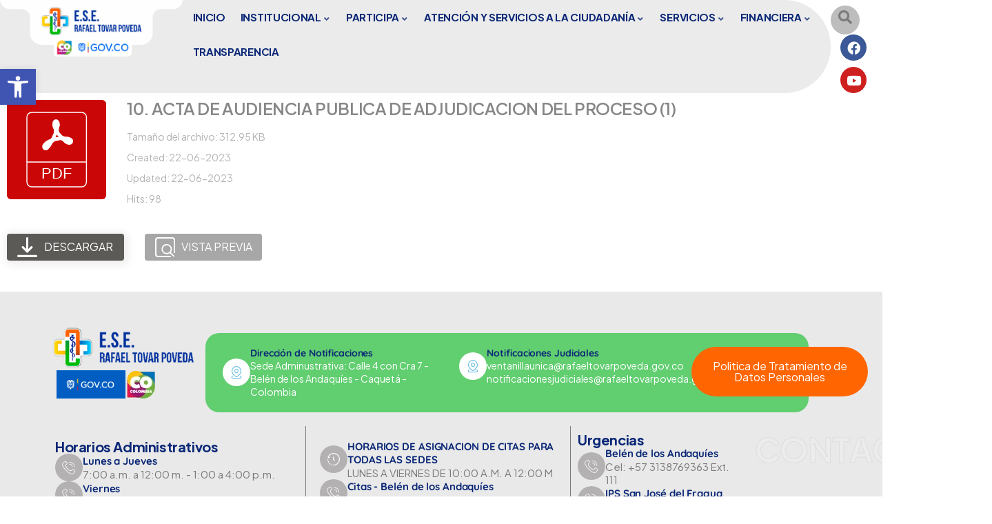

--- FILE ---
content_type: text/html; charset=UTF-8
request_url: https://rafaeltovarpoveda.gov.co/wpfd_file/10-acta-de-audiencia-publica-de-adjudicacion-del-proceso-1/
body_size: 219844
content:
<!DOCTYPE html>
<html lang="es">
<head>
	<meta charset="UTF-8" />
	<meta name="viewport" content="width=device-width, initial-scale=1" />
	<link rel="profile" href="http://gmpg.org/xfn/11" />
	<link rel="pingback" href="https://rafaeltovarpoveda.gov.co/xmlrpc.php" />
	<title>10. ACTA DE AUDIENCIA PUBLICA DE ADJUDICACION DEL PROCESO (1) &#8211; E.S.E. Rafaeltovar Poveda</title>
<meta name='robots' content='max-image-preview:large' />
<link rel='dns-prefetch' href='//fonts.googleapis.com' />
<link rel="alternate" type="application/rss+xml" title="E.S.E. Rafaeltovar Poveda &raquo; Feed" href="https://rafaeltovarpoveda.gov.co/feed/" />
<link rel="alternate" title="oEmbed (JSON)" type="application/json+oembed" href="https://rafaeltovarpoveda.gov.co/wp-json/oembed/1.0/embed?url=https%3A%2F%2Frafaeltovarpoveda.gov.co%2Fwpfd_file%2F10-acta-de-audiencia-publica-de-adjudicacion-del-proceso-1%2F" />
<link rel="alternate" title="oEmbed (XML)" type="text/xml+oembed" href="https://rafaeltovarpoveda.gov.co/wp-json/oembed/1.0/embed?url=https%3A%2F%2Frafaeltovarpoveda.gov.co%2Fwpfd_file%2F10-acta-de-audiencia-publica-de-adjudicacion-del-proceso-1%2F&#038;format=xml" />
<style id='wp-img-auto-sizes-contain-inline-css' type='text/css'>
img:is([sizes=auto i],[sizes^="auto," i]){contain-intrinsic-size:3000px 1500px}
/*# sourceURL=wp-img-auto-sizes-contain-inline-css */
</style>
<link rel='stylesheet' id='dashicons-css' href='https://rafaeltovarpoveda.gov.co/wp-includes/css/dashicons.min.css?ver=6.9' type='text/css' media='all' />
<link rel='stylesheet' id='menu-icons-extra-css' href='https://rafaeltovarpoveda.gov.co/wp-content/plugins/menu-icons/css/extra.min.css?ver=0.13.20' type='text/css' media='all' />
<link rel='stylesheet' id='fluentform-elementor-widget-css' href='https://rafaeltovarpoveda.gov.co/wp-content/plugins/fluentform/assets/css/fluent-forms-elementor-widget.css?ver=6.1.11' type='text/css' media='all' />
<link rel='stylesheet' id='wpfd-modal-css' href='https://rafaeltovarpoveda.gov.co/wp-content/plugins/wp-file-download/app/admin/assets/css/leanmodal.css?ver=6.9' type='text/css' media='all' />
<link rel='stylesheet' id='wpfd-elementor-widget-style-css' href='https://rafaeltovarpoveda.gov.co/wp-content/plugins/wp-file-download/app/includes/elementor/assets/css/elementor.widgets.css?ver=6.2.0' type='text/css' media='all' />
<link rel='stylesheet' id='wpfd-jquery-tagit-css' href='https://rafaeltovarpoveda.gov.co/wp-content/plugins/wp-file-download/app/admin/assets/css/jquery.tagit.css?ver=6.9' type='text/css' media='all' />
<link rel='stylesheet' id='wpfd-daterangepicker-style-css' href='https://rafaeltovarpoveda.gov.co/wp-content/plugins/wp-file-download/app/admin/assets/ui/css/daterangepicker.css?ver=6.2.0' type='text/css' media='all' />
<link rel='stylesheet' id='wpfd-chosen-style-css' href='https://rafaeltovarpoveda.gov.co/wp-content/plugins/wp-file-download/app/admin/assets/css/chosen.css?ver=6.2.0' type='text/css' media='all' />
<link rel='stylesheet' id='wpfd-jquery-qtip-style-css' href='https://rafaeltovarpoveda.gov.co/wp-content/plugins/wp-file-download/app/admin/assets/ui/css/jquery.qtip.css?ver=6.2.0' type='text/css' media='all' />
<link rel='stylesheet' id='wpfd-elementor-widget-dark-style-css' href='https://rafaeltovarpoveda.gov.co/wp-content/plugins/wp-file-download/app/includes/elementor/assets/css/elementor.dark.css?ver=3.34.1' type='text/css' media='(prefers-color-scheme: dark)' />
<link rel='stylesheet' id='wpfd-elementor-widget-light-style-css' href='https://rafaeltovarpoveda.gov.co/wp-content/plugins/wp-file-download/app/includes/elementor/assets/css/elementor.light.css?ver=3.34.1' type='text/css' media='(prefers-color-scheme: light)' />
<link rel='stylesheet' id='hfe-widgets-style-css' href='https://rafaeltovarpoveda.gov.co/wp-content/plugins/header-footer-elementor/inc/widgets-css/frontend.css?ver=2.8.1' type='text/css' media='all' />
<style id='wp-emoji-styles-inline-css' type='text/css'>

	img.wp-smiley, img.emoji {
		display: inline !important;
		border: none !important;
		box-shadow: none !important;
		height: 1em !important;
		width: 1em !important;
		margin: 0 0.07em !important;
		vertical-align: -0.1em !important;
		background: none !important;
		padding: 0 !important;
	}
/*# sourceURL=wp-emoji-styles-inline-css */
</style>
<link rel='stylesheet' id='wp-block-library-css' href='https://rafaeltovarpoveda.gov.co/wp-includes/css/dist/block-library/style.min.css?ver=6.9' type='text/css' media='all' />
<style id='wp-block-library-theme-inline-css' type='text/css'>
.wp-block-audio :where(figcaption){color:#555;font-size:13px;text-align:center}.is-dark-theme .wp-block-audio :where(figcaption){color:#ffffffa6}.wp-block-audio{margin:0 0 1em}.wp-block-code{border:1px solid #ccc;border-radius:4px;font-family:Menlo,Consolas,monaco,monospace;padding:.8em 1em}.wp-block-embed :where(figcaption){color:#555;font-size:13px;text-align:center}.is-dark-theme .wp-block-embed :where(figcaption){color:#ffffffa6}.wp-block-embed{margin:0 0 1em}.blocks-gallery-caption{color:#555;font-size:13px;text-align:center}.is-dark-theme .blocks-gallery-caption{color:#ffffffa6}:root :where(.wp-block-image figcaption){color:#555;font-size:13px;text-align:center}.is-dark-theme :root :where(.wp-block-image figcaption){color:#ffffffa6}.wp-block-image{margin:0 0 1em}.wp-block-pullquote{border-bottom:4px solid;border-top:4px solid;color:currentColor;margin-bottom:1.75em}.wp-block-pullquote :where(cite),.wp-block-pullquote :where(footer),.wp-block-pullquote__citation{color:currentColor;font-size:.8125em;font-style:normal;text-transform:uppercase}.wp-block-quote{border-left:.25em solid;margin:0 0 1.75em;padding-left:1em}.wp-block-quote cite,.wp-block-quote footer{color:currentColor;font-size:.8125em;font-style:normal;position:relative}.wp-block-quote:where(.has-text-align-right){border-left:none;border-right:.25em solid;padding-left:0;padding-right:1em}.wp-block-quote:where(.has-text-align-center){border:none;padding-left:0}.wp-block-quote.is-large,.wp-block-quote.is-style-large,.wp-block-quote:where(.is-style-plain){border:none}.wp-block-search .wp-block-search__label{font-weight:700}.wp-block-search__button{border:1px solid #ccc;padding:.375em .625em}:where(.wp-block-group.has-background){padding:1.25em 2.375em}.wp-block-separator.has-css-opacity{opacity:.4}.wp-block-separator{border:none;border-bottom:2px solid;margin-left:auto;margin-right:auto}.wp-block-separator.has-alpha-channel-opacity{opacity:1}.wp-block-separator:not(.is-style-wide):not(.is-style-dots){width:100px}.wp-block-separator.has-background:not(.is-style-dots){border-bottom:none;height:1px}.wp-block-separator.has-background:not(.is-style-wide):not(.is-style-dots){height:2px}.wp-block-table{margin:0 0 1em}.wp-block-table td,.wp-block-table th{word-break:normal}.wp-block-table :where(figcaption){color:#555;font-size:13px;text-align:center}.is-dark-theme .wp-block-table :where(figcaption){color:#ffffffa6}.wp-block-video :where(figcaption){color:#555;font-size:13px;text-align:center}.is-dark-theme .wp-block-video :where(figcaption){color:#ffffffa6}.wp-block-video{margin:0 0 1em}:root :where(.wp-block-template-part.has-background){margin-bottom:0;margin-top:0;padding:1.25em 2.375em}
/*# sourceURL=/wp-includes/css/dist/block-library/theme.min.css */
</style>
<style id='classic-theme-styles-inline-css' type='text/css'>
/*! This file is auto-generated */
.wp-block-button__link{color:#fff;background-color:#32373c;border-radius:9999px;box-shadow:none;text-decoration:none;padding:calc(.667em + 2px) calc(1.333em + 2px);font-size:1.125em}.wp-block-file__button{background:#32373c;color:#fff;text-decoration:none}
/*# sourceURL=/wp-includes/css/classic-themes.min.css */
</style>
<style id='global-styles-inline-css' type='text/css'>
:root{--wp--preset--aspect-ratio--square: 1;--wp--preset--aspect-ratio--4-3: 4/3;--wp--preset--aspect-ratio--3-4: 3/4;--wp--preset--aspect-ratio--3-2: 3/2;--wp--preset--aspect-ratio--2-3: 2/3;--wp--preset--aspect-ratio--16-9: 16/9;--wp--preset--aspect-ratio--9-16: 9/16;--wp--preset--color--black: #000000;--wp--preset--color--cyan-bluish-gray: #abb8c3;--wp--preset--color--white: #ffffff;--wp--preset--color--pale-pink: #f78da7;--wp--preset--color--vivid-red: #cf2e2e;--wp--preset--color--luminous-vivid-orange: #ff6900;--wp--preset--color--luminous-vivid-amber: #fcb900;--wp--preset--color--light-green-cyan: #7bdcb5;--wp--preset--color--vivid-green-cyan: #00d084;--wp--preset--color--pale-cyan-blue: #8ed1fc;--wp--preset--color--vivid-cyan-blue: #0693e3;--wp--preset--color--vivid-purple: #9b51e0;--wp--preset--gradient--vivid-cyan-blue-to-vivid-purple: linear-gradient(135deg,rgb(6,147,227) 0%,rgb(155,81,224) 100%);--wp--preset--gradient--light-green-cyan-to-vivid-green-cyan: linear-gradient(135deg,rgb(122,220,180) 0%,rgb(0,208,130) 100%);--wp--preset--gradient--luminous-vivid-amber-to-luminous-vivid-orange: linear-gradient(135deg,rgb(252,185,0) 0%,rgb(255,105,0) 100%);--wp--preset--gradient--luminous-vivid-orange-to-vivid-red: linear-gradient(135deg,rgb(255,105,0) 0%,rgb(207,46,46) 100%);--wp--preset--gradient--very-light-gray-to-cyan-bluish-gray: linear-gradient(135deg,rgb(238,238,238) 0%,rgb(169,184,195) 100%);--wp--preset--gradient--cool-to-warm-spectrum: linear-gradient(135deg,rgb(74,234,220) 0%,rgb(151,120,209) 20%,rgb(207,42,186) 40%,rgb(238,44,130) 60%,rgb(251,105,98) 80%,rgb(254,248,76) 100%);--wp--preset--gradient--blush-light-purple: linear-gradient(135deg,rgb(255,206,236) 0%,rgb(152,150,240) 100%);--wp--preset--gradient--blush-bordeaux: linear-gradient(135deg,rgb(254,205,165) 0%,rgb(254,45,45) 50%,rgb(107,0,62) 100%);--wp--preset--gradient--luminous-dusk: linear-gradient(135deg,rgb(255,203,112) 0%,rgb(199,81,192) 50%,rgb(65,88,208) 100%);--wp--preset--gradient--pale-ocean: linear-gradient(135deg,rgb(255,245,203) 0%,rgb(182,227,212) 50%,rgb(51,167,181) 100%);--wp--preset--gradient--electric-grass: linear-gradient(135deg,rgb(202,248,128) 0%,rgb(113,206,126) 100%);--wp--preset--gradient--midnight: linear-gradient(135deg,rgb(2,3,129) 0%,rgb(40,116,252) 100%);--wp--preset--font-size--small: 13px;--wp--preset--font-size--medium: 20px;--wp--preset--font-size--large: 36px;--wp--preset--font-size--x-large: 42px;--wp--preset--spacing--20: 0.44rem;--wp--preset--spacing--30: 0.67rem;--wp--preset--spacing--40: 1rem;--wp--preset--spacing--50: 1.5rem;--wp--preset--spacing--60: 2.25rem;--wp--preset--spacing--70: 3.38rem;--wp--preset--spacing--80: 5.06rem;--wp--preset--shadow--natural: 6px 6px 9px rgba(0, 0, 0, 0.2);--wp--preset--shadow--deep: 12px 12px 50px rgba(0, 0, 0, 0.4);--wp--preset--shadow--sharp: 6px 6px 0px rgba(0, 0, 0, 0.2);--wp--preset--shadow--outlined: 6px 6px 0px -3px rgb(255, 255, 255), 6px 6px rgb(0, 0, 0);--wp--preset--shadow--crisp: 6px 6px 0px rgb(0, 0, 0);}:where(.is-layout-flex){gap: 0.5em;}:where(.is-layout-grid){gap: 0.5em;}body .is-layout-flex{display: flex;}.is-layout-flex{flex-wrap: wrap;align-items: center;}.is-layout-flex > :is(*, div){margin: 0;}body .is-layout-grid{display: grid;}.is-layout-grid > :is(*, div){margin: 0;}:where(.wp-block-columns.is-layout-flex){gap: 2em;}:where(.wp-block-columns.is-layout-grid){gap: 2em;}:where(.wp-block-post-template.is-layout-flex){gap: 1.25em;}:where(.wp-block-post-template.is-layout-grid){gap: 1.25em;}.has-black-color{color: var(--wp--preset--color--black) !important;}.has-cyan-bluish-gray-color{color: var(--wp--preset--color--cyan-bluish-gray) !important;}.has-white-color{color: var(--wp--preset--color--white) !important;}.has-pale-pink-color{color: var(--wp--preset--color--pale-pink) !important;}.has-vivid-red-color{color: var(--wp--preset--color--vivid-red) !important;}.has-luminous-vivid-orange-color{color: var(--wp--preset--color--luminous-vivid-orange) !important;}.has-luminous-vivid-amber-color{color: var(--wp--preset--color--luminous-vivid-amber) !important;}.has-light-green-cyan-color{color: var(--wp--preset--color--light-green-cyan) !important;}.has-vivid-green-cyan-color{color: var(--wp--preset--color--vivid-green-cyan) !important;}.has-pale-cyan-blue-color{color: var(--wp--preset--color--pale-cyan-blue) !important;}.has-vivid-cyan-blue-color{color: var(--wp--preset--color--vivid-cyan-blue) !important;}.has-vivid-purple-color{color: var(--wp--preset--color--vivid-purple) !important;}.has-black-background-color{background-color: var(--wp--preset--color--black) !important;}.has-cyan-bluish-gray-background-color{background-color: var(--wp--preset--color--cyan-bluish-gray) !important;}.has-white-background-color{background-color: var(--wp--preset--color--white) !important;}.has-pale-pink-background-color{background-color: var(--wp--preset--color--pale-pink) !important;}.has-vivid-red-background-color{background-color: var(--wp--preset--color--vivid-red) !important;}.has-luminous-vivid-orange-background-color{background-color: var(--wp--preset--color--luminous-vivid-orange) !important;}.has-luminous-vivid-amber-background-color{background-color: var(--wp--preset--color--luminous-vivid-amber) !important;}.has-light-green-cyan-background-color{background-color: var(--wp--preset--color--light-green-cyan) !important;}.has-vivid-green-cyan-background-color{background-color: var(--wp--preset--color--vivid-green-cyan) !important;}.has-pale-cyan-blue-background-color{background-color: var(--wp--preset--color--pale-cyan-blue) !important;}.has-vivid-cyan-blue-background-color{background-color: var(--wp--preset--color--vivid-cyan-blue) !important;}.has-vivid-purple-background-color{background-color: var(--wp--preset--color--vivid-purple) !important;}.has-black-border-color{border-color: var(--wp--preset--color--black) !important;}.has-cyan-bluish-gray-border-color{border-color: var(--wp--preset--color--cyan-bluish-gray) !important;}.has-white-border-color{border-color: var(--wp--preset--color--white) !important;}.has-pale-pink-border-color{border-color: var(--wp--preset--color--pale-pink) !important;}.has-vivid-red-border-color{border-color: var(--wp--preset--color--vivid-red) !important;}.has-luminous-vivid-orange-border-color{border-color: var(--wp--preset--color--luminous-vivid-orange) !important;}.has-luminous-vivid-amber-border-color{border-color: var(--wp--preset--color--luminous-vivid-amber) !important;}.has-light-green-cyan-border-color{border-color: var(--wp--preset--color--light-green-cyan) !important;}.has-vivid-green-cyan-border-color{border-color: var(--wp--preset--color--vivid-green-cyan) !important;}.has-pale-cyan-blue-border-color{border-color: var(--wp--preset--color--pale-cyan-blue) !important;}.has-vivid-cyan-blue-border-color{border-color: var(--wp--preset--color--vivid-cyan-blue) !important;}.has-vivid-purple-border-color{border-color: var(--wp--preset--color--vivid-purple) !important;}.has-vivid-cyan-blue-to-vivid-purple-gradient-background{background: var(--wp--preset--gradient--vivid-cyan-blue-to-vivid-purple) !important;}.has-light-green-cyan-to-vivid-green-cyan-gradient-background{background: var(--wp--preset--gradient--light-green-cyan-to-vivid-green-cyan) !important;}.has-luminous-vivid-amber-to-luminous-vivid-orange-gradient-background{background: var(--wp--preset--gradient--luminous-vivid-amber-to-luminous-vivid-orange) !important;}.has-luminous-vivid-orange-to-vivid-red-gradient-background{background: var(--wp--preset--gradient--luminous-vivid-orange-to-vivid-red) !important;}.has-very-light-gray-to-cyan-bluish-gray-gradient-background{background: var(--wp--preset--gradient--very-light-gray-to-cyan-bluish-gray) !important;}.has-cool-to-warm-spectrum-gradient-background{background: var(--wp--preset--gradient--cool-to-warm-spectrum) !important;}.has-blush-light-purple-gradient-background{background: var(--wp--preset--gradient--blush-light-purple) !important;}.has-blush-bordeaux-gradient-background{background: var(--wp--preset--gradient--blush-bordeaux) !important;}.has-luminous-dusk-gradient-background{background: var(--wp--preset--gradient--luminous-dusk) !important;}.has-pale-ocean-gradient-background{background: var(--wp--preset--gradient--pale-ocean) !important;}.has-electric-grass-gradient-background{background: var(--wp--preset--gradient--electric-grass) !important;}.has-midnight-gradient-background{background: var(--wp--preset--gradient--midnight) !important;}.has-small-font-size{font-size: var(--wp--preset--font-size--small) !important;}.has-medium-font-size{font-size: var(--wp--preset--font-size--medium) !important;}.has-large-font-size{font-size: var(--wp--preset--font-size--large) !important;}.has-x-large-font-size{font-size: var(--wp--preset--font-size--x-large) !important;}
:where(.wp-block-post-template.is-layout-flex){gap: 1.25em;}:where(.wp-block-post-template.is-layout-grid){gap: 1.25em;}
:where(.wp-block-term-template.is-layout-flex){gap: 1.25em;}:where(.wp-block-term-template.is-layout-grid){gap: 1.25em;}
:where(.wp-block-columns.is-layout-flex){gap: 2em;}:where(.wp-block-columns.is-layout-grid){gap: 2em;}
:root :where(.wp-block-pullquote){font-size: 1.5em;line-height: 1.6;}
/*# sourceURL=global-styles-inline-css */
</style>
<link rel='stylesheet' id='ziston-themer-css' href='https://rafaeltovarpoveda.gov.co/wp-content/plugins/consilox-themer/assets/css/style.css?ver=6.9' type='text/css' media='all' />
<link rel='stylesheet' id='elementor-frontend-css' href='https://rafaeltovarpoveda.gov.co/wp-content/plugins/elementor/assets/css/frontend.min.css?ver=3.34.1' type='text/css' media='all' />
<style id='elementor-frontend-inline-css' type='text/css'>
@-webkit-keyframes ha_fadeIn{0%{opacity:0}to{opacity:1}}@keyframes ha_fadeIn{0%{opacity:0}to{opacity:1}}@-webkit-keyframes ha_zoomIn{0%{opacity:0;-webkit-transform:scale3d(.3,.3,.3);transform:scale3d(.3,.3,.3)}50%{opacity:1}}@keyframes ha_zoomIn{0%{opacity:0;-webkit-transform:scale3d(.3,.3,.3);transform:scale3d(.3,.3,.3)}50%{opacity:1}}@-webkit-keyframes ha_rollIn{0%{opacity:0;-webkit-transform:translate3d(-100%,0,0) rotate3d(0,0,1,-120deg);transform:translate3d(-100%,0,0) rotate3d(0,0,1,-120deg)}to{opacity:1}}@keyframes ha_rollIn{0%{opacity:0;-webkit-transform:translate3d(-100%,0,0) rotate3d(0,0,1,-120deg);transform:translate3d(-100%,0,0) rotate3d(0,0,1,-120deg)}to{opacity:1}}@-webkit-keyframes ha_bounce{0%,20%,53%,to{-webkit-animation-timing-function:cubic-bezier(.215,.61,.355,1);animation-timing-function:cubic-bezier(.215,.61,.355,1)}40%,43%{-webkit-transform:translate3d(0,-30px,0) scaleY(1.1);transform:translate3d(0,-30px,0) scaleY(1.1);-webkit-animation-timing-function:cubic-bezier(.755,.05,.855,.06);animation-timing-function:cubic-bezier(.755,.05,.855,.06)}70%{-webkit-transform:translate3d(0,-15px,0) scaleY(1.05);transform:translate3d(0,-15px,0) scaleY(1.05);-webkit-animation-timing-function:cubic-bezier(.755,.05,.855,.06);animation-timing-function:cubic-bezier(.755,.05,.855,.06)}80%{-webkit-transition-timing-function:cubic-bezier(.215,.61,.355,1);transition-timing-function:cubic-bezier(.215,.61,.355,1);-webkit-transform:translate3d(0,0,0) scaleY(.95);transform:translate3d(0,0,0) scaleY(.95)}90%{-webkit-transform:translate3d(0,-4px,0) scaleY(1.02);transform:translate3d(0,-4px,0) scaleY(1.02)}}@keyframes ha_bounce{0%,20%,53%,to{-webkit-animation-timing-function:cubic-bezier(.215,.61,.355,1);animation-timing-function:cubic-bezier(.215,.61,.355,1)}40%,43%{-webkit-transform:translate3d(0,-30px,0) scaleY(1.1);transform:translate3d(0,-30px,0) scaleY(1.1);-webkit-animation-timing-function:cubic-bezier(.755,.05,.855,.06);animation-timing-function:cubic-bezier(.755,.05,.855,.06)}70%{-webkit-transform:translate3d(0,-15px,0) scaleY(1.05);transform:translate3d(0,-15px,0) scaleY(1.05);-webkit-animation-timing-function:cubic-bezier(.755,.05,.855,.06);animation-timing-function:cubic-bezier(.755,.05,.855,.06)}80%{-webkit-transition-timing-function:cubic-bezier(.215,.61,.355,1);transition-timing-function:cubic-bezier(.215,.61,.355,1);-webkit-transform:translate3d(0,0,0) scaleY(.95);transform:translate3d(0,0,0) scaleY(.95)}90%{-webkit-transform:translate3d(0,-4px,0) scaleY(1.02);transform:translate3d(0,-4px,0) scaleY(1.02)}}@-webkit-keyframes ha_bounceIn{0%,20%,40%,60%,80%,to{-webkit-animation-timing-function:cubic-bezier(.215,.61,.355,1);animation-timing-function:cubic-bezier(.215,.61,.355,1)}0%{opacity:0;-webkit-transform:scale3d(.3,.3,.3);transform:scale3d(.3,.3,.3)}20%{-webkit-transform:scale3d(1.1,1.1,1.1);transform:scale3d(1.1,1.1,1.1)}40%{-webkit-transform:scale3d(.9,.9,.9);transform:scale3d(.9,.9,.9)}60%{opacity:1;-webkit-transform:scale3d(1.03,1.03,1.03);transform:scale3d(1.03,1.03,1.03)}80%{-webkit-transform:scale3d(.97,.97,.97);transform:scale3d(.97,.97,.97)}to{opacity:1}}@keyframes ha_bounceIn{0%,20%,40%,60%,80%,to{-webkit-animation-timing-function:cubic-bezier(.215,.61,.355,1);animation-timing-function:cubic-bezier(.215,.61,.355,1)}0%{opacity:0;-webkit-transform:scale3d(.3,.3,.3);transform:scale3d(.3,.3,.3)}20%{-webkit-transform:scale3d(1.1,1.1,1.1);transform:scale3d(1.1,1.1,1.1)}40%{-webkit-transform:scale3d(.9,.9,.9);transform:scale3d(.9,.9,.9)}60%{opacity:1;-webkit-transform:scale3d(1.03,1.03,1.03);transform:scale3d(1.03,1.03,1.03)}80%{-webkit-transform:scale3d(.97,.97,.97);transform:scale3d(.97,.97,.97)}to{opacity:1}}@-webkit-keyframes ha_flipInX{0%{opacity:0;-webkit-transform:perspective(400px) rotate3d(1,0,0,90deg);transform:perspective(400px) rotate3d(1,0,0,90deg);-webkit-animation-timing-function:ease-in;animation-timing-function:ease-in}40%{-webkit-transform:perspective(400px) rotate3d(1,0,0,-20deg);transform:perspective(400px) rotate3d(1,0,0,-20deg);-webkit-animation-timing-function:ease-in;animation-timing-function:ease-in}60%{opacity:1;-webkit-transform:perspective(400px) rotate3d(1,0,0,10deg);transform:perspective(400px) rotate3d(1,0,0,10deg)}80%{-webkit-transform:perspective(400px) rotate3d(1,0,0,-5deg);transform:perspective(400px) rotate3d(1,0,0,-5deg)}}@keyframes ha_flipInX{0%{opacity:0;-webkit-transform:perspective(400px) rotate3d(1,0,0,90deg);transform:perspective(400px) rotate3d(1,0,0,90deg);-webkit-animation-timing-function:ease-in;animation-timing-function:ease-in}40%{-webkit-transform:perspective(400px) rotate3d(1,0,0,-20deg);transform:perspective(400px) rotate3d(1,0,0,-20deg);-webkit-animation-timing-function:ease-in;animation-timing-function:ease-in}60%{opacity:1;-webkit-transform:perspective(400px) rotate3d(1,0,0,10deg);transform:perspective(400px) rotate3d(1,0,0,10deg)}80%{-webkit-transform:perspective(400px) rotate3d(1,0,0,-5deg);transform:perspective(400px) rotate3d(1,0,0,-5deg)}}@-webkit-keyframes ha_flipInY{0%{opacity:0;-webkit-transform:perspective(400px) rotate3d(0,1,0,90deg);transform:perspective(400px) rotate3d(0,1,0,90deg);-webkit-animation-timing-function:ease-in;animation-timing-function:ease-in}40%{-webkit-transform:perspective(400px) rotate3d(0,1,0,-20deg);transform:perspective(400px) rotate3d(0,1,0,-20deg);-webkit-animation-timing-function:ease-in;animation-timing-function:ease-in}60%{opacity:1;-webkit-transform:perspective(400px) rotate3d(0,1,0,10deg);transform:perspective(400px) rotate3d(0,1,0,10deg)}80%{-webkit-transform:perspective(400px) rotate3d(0,1,0,-5deg);transform:perspective(400px) rotate3d(0,1,0,-5deg)}}@keyframes ha_flipInY{0%{opacity:0;-webkit-transform:perspective(400px) rotate3d(0,1,0,90deg);transform:perspective(400px) rotate3d(0,1,0,90deg);-webkit-animation-timing-function:ease-in;animation-timing-function:ease-in}40%{-webkit-transform:perspective(400px) rotate3d(0,1,0,-20deg);transform:perspective(400px) rotate3d(0,1,0,-20deg);-webkit-animation-timing-function:ease-in;animation-timing-function:ease-in}60%{opacity:1;-webkit-transform:perspective(400px) rotate3d(0,1,0,10deg);transform:perspective(400px) rotate3d(0,1,0,10deg)}80%{-webkit-transform:perspective(400px) rotate3d(0,1,0,-5deg);transform:perspective(400px) rotate3d(0,1,0,-5deg)}}@-webkit-keyframes ha_swing{20%{-webkit-transform:rotate3d(0,0,1,15deg);transform:rotate3d(0,0,1,15deg)}40%{-webkit-transform:rotate3d(0,0,1,-10deg);transform:rotate3d(0,0,1,-10deg)}60%{-webkit-transform:rotate3d(0,0,1,5deg);transform:rotate3d(0,0,1,5deg)}80%{-webkit-transform:rotate3d(0,0,1,-5deg);transform:rotate3d(0,0,1,-5deg)}}@keyframes ha_swing{20%{-webkit-transform:rotate3d(0,0,1,15deg);transform:rotate3d(0,0,1,15deg)}40%{-webkit-transform:rotate3d(0,0,1,-10deg);transform:rotate3d(0,0,1,-10deg)}60%{-webkit-transform:rotate3d(0,0,1,5deg);transform:rotate3d(0,0,1,5deg)}80%{-webkit-transform:rotate3d(0,0,1,-5deg);transform:rotate3d(0,0,1,-5deg)}}@-webkit-keyframes ha_slideInDown{0%{visibility:visible;-webkit-transform:translate3d(0,-100%,0);transform:translate3d(0,-100%,0)}}@keyframes ha_slideInDown{0%{visibility:visible;-webkit-transform:translate3d(0,-100%,0);transform:translate3d(0,-100%,0)}}@-webkit-keyframes ha_slideInUp{0%{visibility:visible;-webkit-transform:translate3d(0,100%,0);transform:translate3d(0,100%,0)}}@keyframes ha_slideInUp{0%{visibility:visible;-webkit-transform:translate3d(0,100%,0);transform:translate3d(0,100%,0)}}@-webkit-keyframes ha_slideInLeft{0%{visibility:visible;-webkit-transform:translate3d(-100%,0,0);transform:translate3d(-100%,0,0)}}@keyframes ha_slideInLeft{0%{visibility:visible;-webkit-transform:translate3d(-100%,0,0);transform:translate3d(-100%,0,0)}}@-webkit-keyframes ha_slideInRight{0%{visibility:visible;-webkit-transform:translate3d(100%,0,0);transform:translate3d(100%,0,0)}}@keyframes ha_slideInRight{0%{visibility:visible;-webkit-transform:translate3d(100%,0,0);transform:translate3d(100%,0,0)}}.ha_fadeIn{-webkit-animation-name:ha_fadeIn;animation-name:ha_fadeIn}.ha_zoomIn{-webkit-animation-name:ha_zoomIn;animation-name:ha_zoomIn}.ha_rollIn{-webkit-animation-name:ha_rollIn;animation-name:ha_rollIn}.ha_bounce{-webkit-transform-origin:center bottom;-ms-transform-origin:center bottom;transform-origin:center bottom;-webkit-animation-name:ha_bounce;animation-name:ha_bounce}.ha_bounceIn{-webkit-animation-name:ha_bounceIn;animation-name:ha_bounceIn;-webkit-animation-duration:.75s;-webkit-animation-duration:calc(var(--animate-duration)*.75);animation-duration:.75s;animation-duration:calc(var(--animate-duration)*.75)}.ha_flipInX,.ha_flipInY{-webkit-animation-name:ha_flipInX;animation-name:ha_flipInX;-webkit-backface-visibility:visible!important;backface-visibility:visible!important}.ha_flipInY{-webkit-animation-name:ha_flipInY;animation-name:ha_flipInY}.ha_swing{-webkit-transform-origin:top center;-ms-transform-origin:top center;transform-origin:top center;-webkit-animation-name:ha_swing;animation-name:ha_swing}.ha_slideInDown{-webkit-animation-name:ha_slideInDown;animation-name:ha_slideInDown}.ha_slideInUp{-webkit-animation-name:ha_slideInUp;animation-name:ha_slideInUp}.ha_slideInLeft{-webkit-animation-name:ha_slideInLeft;animation-name:ha_slideInLeft}.ha_slideInRight{-webkit-animation-name:ha_slideInRight;animation-name:ha_slideInRight}.ha-css-transform-yes{-webkit-transition-duration:var(--ha-tfx-transition-duration, .2s);transition-duration:var(--ha-tfx-transition-duration, .2s);-webkit-transition-property:-webkit-transform;transition-property:transform;transition-property:transform,-webkit-transform;-webkit-transform:translate(var(--ha-tfx-translate-x, 0),var(--ha-tfx-translate-y, 0)) scale(var(--ha-tfx-scale-x, 1),var(--ha-tfx-scale-y, 1)) skew(var(--ha-tfx-skew-x, 0),var(--ha-tfx-skew-y, 0)) rotateX(var(--ha-tfx-rotate-x, 0)) rotateY(var(--ha-tfx-rotate-y, 0)) rotateZ(var(--ha-tfx-rotate-z, 0));transform:translate(var(--ha-tfx-translate-x, 0),var(--ha-tfx-translate-y, 0)) scale(var(--ha-tfx-scale-x, 1),var(--ha-tfx-scale-y, 1)) skew(var(--ha-tfx-skew-x, 0),var(--ha-tfx-skew-y, 0)) rotateX(var(--ha-tfx-rotate-x, 0)) rotateY(var(--ha-tfx-rotate-y, 0)) rotateZ(var(--ha-tfx-rotate-z, 0))}.ha-css-transform-yes:hover{-webkit-transform:translate(var(--ha-tfx-translate-x-hover, var(--ha-tfx-translate-x, 0)),var(--ha-tfx-translate-y-hover, var(--ha-tfx-translate-y, 0))) scale(var(--ha-tfx-scale-x-hover, var(--ha-tfx-scale-x, 1)),var(--ha-tfx-scale-y-hover, var(--ha-tfx-scale-y, 1))) skew(var(--ha-tfx-skew-x-hover, var(--ha-tfx-skew-x, 0)),var(--ha-tfx-skew-y-hover, var(--ha-tfx-skew-y, 0))) rotateX(var(--ha-tfx-rotate-x-hover, var(--ha-tfx-rotate-x, 0))) rotateY(var(--ha-tfx-rotate-y-hover, var(--ha-tfx-rotate-y, 0))) rotateZ(var(--ha-tfx-rotate-z-hover, var(--ha-tfx-rotate-z, 0)));transform:translate(var(--ha-tfx-translate-x-hover, var(--ha-tfx-translate-x, 0)),var(--ha-tfx-translate-y-hover, var(--ha-tfx-translate-y, 0))) scale(var(--ha-tfx-scale-x-hover, var(--ha-tfx-scale-x, 1)),var(--ha-tfx-scale-y-hover, var(--ha-tfx-scale-y, 1))) skew(var(--ha-tfx-skew-x-hover, var(--ha-tfx-skew-x, 0)),var(--ha-tfx-skew-y-hover, var(--ha-tfx-skew-y, 0))) rotateX(var(--ha-tfx-rotate-x-hover, var(--ha-tfx-rotate-x, 0))) rotateY(var(--ha-tfx-rotate-y-hover, var(--ha-tfx-rotate-y, 0))) rotateZ(var(--ha-tfx-rotate-z-hover, var(--ha-tfx-rotate-z, 0)))}.happy-addon>.elementor-widget-container{word-wrap:break-word;overflow-wrap:break-word}.happy-addon>.elementor-widget-container,.happy-addon>.elementor-widget-container *{-webkit-box-sizing:border-box;box-sizing:border-box}.happy-addon:not(:has(.elementor-widget-container)),.happy-addon:not(:has(.elementor-widget-container)) *{-webkit-box-sizing:border-box;box-sizing:border-box;word-wrap:break-word;overflow-wrap:break-word}.happy-addon p:empty{display:none}.happy-addon .elementor-inline-editing{min-height:auto!important}.happy-addon-pro img{max-width:100%;height:auto;-o-object-fit:cover;object-fit:cover}.ha-screen-reader-text{position:absolute;overflow:hidden;clip:rect(1px,1px,1px,1px);margin:-1px;padding:0;width:1px;height:1px;border:0;word-wrap:normal!important;-webkit-clip-path:inset(50%);clip-path:inset(50%)}.ha-has-bg-overlay>.elementor-widget-container{position:relative;z-index:1}.ha-has-bg-overlay>.elementor-widget-container:before{position:absolute;top:0;left:0;z-index:-1;width:100%;height:100%;content:""}.ha-has-bg-overlay:not(:has(.elementor-widget-container)){position:relative;z-index:1}.ha-has-bg-overlay:not(:has(.elementor-widget-container)):before{position:absolute;top:0;left:0;z-index:-1;width:100%;height:100%;content:""}.ha-popup--is-enabled .ha-js-popup,.ha-popup--is-enabled .ha-js-popup img{cursor:-webkit-zoom-in!important;cursor:zoom-in!important}.mfp-wrap .mfp-arrow,.mfp-wrap .mfp-close{background-color:transparent}.mfp-wrap .mfp-arrow:focus,.mfp-wrap .mfp-close:focus{outline-width:thin}.ha-advanced-tooltip-enable{position:relative;cursor:pointer;--ha-tooltip-arrow-color:black;--ha-tooltip-arrow-distance:0}.ha-advanced-tooltip-enable .ha-advanced-tooltip-content{position:absolute;z-index:999;display:none;padding:5px 0;width:120px;height:auto;border-radius:6px;background-color:#000;color:#fff;text-align:center;opacity:0}.ha-advanced-tooltip-enable .ha-advanced-tooltip-content::after{position:absolute;border-width:5px;border-style:solid;content:""}.ha-advanced-tooltip-enable .ha-advanced-tooltip-content.no-arrow::after{visibility:hidden}.ha-advanced-tooltip-enable .ha-advanced-tooltip-content.show{display:inline-block;opacity:1}.ha-advanced-tooltip-enable.ha-advanced-tooltip-top .ha-advanced-tooltip-content,body[data-elementor-device-mode=tablet] .ha-advanced-tooltip-enable.ha-advanced-tooltip-tablet-top .ha-advanced-tooltip-content{top:unset;right:0;bottom:calc(101% + var(--ha-tooltip-arrow-distance));left:0;margin:0 auto}.ha-advanced-tooltip-enable.ha-advanced-tooltip-top .ha-advanced-tooltip-content::after,body[data-elementor-device-mode=tablet] .ha-advanced-tooltip-enable.ha-advanced-tooltip-tablet-top .ha-advanced-tooltip-content::after{top:100%;right:unset;bottom:unset;left:50%;border-color:var(--ha-tooltip-arrow-color) transparent transparent transparent;-webkit-transform:translateX(-50%);-ms-transform:translateX(-50%);transform:translateX(-50%)}.ha-advanced-tooltip-enable.ha-advanced-tooltip-bottom .ha-advanced-tooltip-content,body[data-elementor-device-mode=tablet] .ha-advanced-tooltip-enable.ha-advanced-tooltip-tablet-bottom .ha-advanced-tooltip-content{top:calc(101% + var(--ha-tooltip-arrow-distance));right:0;bottom:unset;left:0;margin:0 auto}.ha-advanced-tooltip-enable.ha-advanced-tooltip-bottom .ha-advanced-tooltip-content::after,body[data-elementor-device-mode=tablet] .ha-advanced-tooltip-enable.ha-advanced-tooltip-tablet-bottom .ha-advanced-tooltip-content::after{top:unset;right:unset;bottom:100%;left:50%;border-color:transparent transparent var(--ha-tooltip-arrow-color) transparent;-webkit-transform:translateX(-50%);-ms-transform:translateX(-50%);transform:translateX(-50%)}.ha-advanced-tooltip-enable.ha-advanced-tooltip-left .ha-advanced-tooltip-content,body[data-elementor-device-mode=tablet] .ha-advanced-tooltip-enable.ha-advanced-tooltip-tablet-left .ha-advanced-tooltip-content{top:50%;right:calc(101% + var(--ha-tooltip-arrow-distance));bottom:unset;left:unset;-webkit-transform:translateY(-50%);-ms-transform:translateY(-50%);transform:translateY(-50%)}.ha-advanced-tooltip-enable.ha-advanced-tooltip-left .ha-advanced-tooltip-content::after,body[data-elementor-device-mode=tablet] .ha-advanced-tooltip-enable.ha-advanced-tooltip-tablet-left .ha-advanced-tooltip-content::after{top:50%;right:unset;bottom:unset;left:100%;border-color:transparent transparent transparent var(--ha-tooltip-arrow-color);-webkit-transform:translateY(-50%);-ms-transform:translateY(-50%);transform:translateY(-50%)}.ha-advanced-tooltip-enable.ha-advanced-tooltip-right .ha-advanced-tooltip-content,body[data-elementor-device-mode=tablet] .ha-advanced-tooltip-enable.ha-advanced-tooltip-tablet-right .ha-advanced-tooltip-content{top:50%;right:unset;bottom:unset;left:calc(101% + var(--ha-tooltip-arrow-distance));-webkit-transform:translateY(-50%);-ms-transform:translateY(-50%);transform:translateY(-50%)}.ha-advanced-tooltip-enable.ha-advanced-tooltip-right .ha-advanced-tooltip-content::after,body[data-elementor-device-mode=tablet] .ha-advanced-tooltip-enable.ha-advanced-tooltip-tablet-right .ha-advanced-tooltip-content::after{top:50%;right:100%;bottom:unset;left:unset;border-color:transparent var(--ha-tooltip-arrow-color) transparent transparent;-webkit-transform:translateY(-50%);-ms-transform:translateY(-50%);transform:translateY(-50%)}body[data-elementor-device-mode=mobile] .ha-advanced-tooltip-enable.ha-advanced-tooltip-mobile-top .ha-advanced-tooltip-content{top:unset;right:0;bottom:calc(101% + var(--ha-tooltip-arrow-distance));left:0;margin:0 auto}body[data-elementor-device-mode=mobile] .ha-advanced-tooltip-enable.ha-advanced-tooltip-mobile-top .ha-advanced-tooltip-content::after{top:100%;right:unset;bottom:unset;left:50%;border-color:var(--ha-tooltip-arrow-color) transparent transparent transparent;-webkit-transform:translateX(-50%);-ms-transform:translateX(-50%);transform:translateX(-50%)}body[data-elementor-device-mode=mobile] .ha-advanced-tooltip-enable.ha-advanced-tooltip-mobile-bottom .ha-advanced-tooltip-content{top:calc(101% + var(--ha-tooltip-arrow-distance));right:0;bottom:unset;left:0;margin:0 auto}body[data-elementor-device-mode=mobile] .ha-advanced-tooltip-enable.ha-advanced-tooltip-mobile-bottom .ha-advanced-tooltip-content::after{top:unset;right:unset;bottom:100%;left:50%;border-color:transparent transparent var(--ha-tooltip-arrow-color) transparent;-webkit-transform:translateX(-50%);-ms-transform:translateX(-50%);transform:translateX(-50%)}body[data-elementor-device-mode=mobile] .ha-advanced-tooltip-enable.ha-advanced-tooltip-mobile-left .ha-advanced-tooltip-content{top:50%;right:calc(101% + var(--ha-tooltip-arrow-distance));bottom:unset;left:unset;-webkit-transform:translateY(-50%);-ms-transform:translateY(-50%);transform:translateY(-50%)}body[data-elementor-device-mode=mobile] .ha-advanced-tooltip-enable.ha-advanced-tooltip-mobile-left .ha-advanced-tooltip-content::after{top:50%;right:unset;bottom:unset;left:100%;border-color:transparent transparent transparent var(--ha-tooltip-arrow-color);-webkit-transform:translateY(-50%);-ms-transform:translateY(-50%);transform:translateY(-50%)}body[data-elementor-device-mode=mobile] .ha-advanced-tooltip-enable.ha-advanced-tooltip-mobile-right .ha-advanced-tooltip-content{top:50%;right:unset;bottom:unset;left:calc(101% + var(--ha-tooltip-arrow-distance));-webkit-transform:translateY(-50%);-ms-transform:translateY(-50%);transform:translateY(-50%)}body[data-elementor-device-mode=mobile] .ha-advanced-tooltip-enable.ha-advanced-tooltip-mobile-right .ha-advanced-tooltip-content::after{top:50%;right:100%;bottom:unset;left:unset;border-color:transparent var(--ha-tooltip-arrow-color) transparent transparent;-webkit-transform:translateY(-50%);-ms-transform:translateY(-50%);transform:translateY(-50%)}body.elementor-editor-active .happy-addon.ha-gravityforms .gform_wrapper{display:block!important}.ha-scroll-to-top-wrap.ha-scroll-to-top-hide{display:none}.ha-scroll-to-top-wrap.edit-mode,.ha-scroll-to-top-wrap.single-page-off{display:none!important}.ha-scroll-to-top-button{position:fixed;right:15px;bottom:15px;z-index:9999;display:-webkit-box;display:-webkit-flex;display:-ms-flexbox;display:flex;-webkit-box-align:center;-webkit-align-items:center;align-items:center;-ms-flex-align:center;-webkit-box-pack:center;-ms-flex-pack:center;-webkit-justify-content:center;justify-content:center;width:50px;height:50px;border-radius:50px;background-color:#5636d1;color:#fff;text-align:center;opacity:1;cursor:pointer;-webkit-transition:all .3s;transition:all .3s}.ha-scroll-to-top-button i{color:#fff;font-size:16px}.ha-scroll-to-top-button:hover{background-color:#e2498a}
/*# sourceURL=elementor-frontend-inline-css */
</style>
<link rel='stylesheet' id='widget-icon-list-css' href='https://rafaeltovarpoveda.gov.co/wp-content/plugins/elementor/assets/css/widget-icon-list.min.css?ver=3.34.1' type='text/css' media='all' />
<link rel='stylesheet' id='widget-icon-box-css' href='https://rafaeltovarpoveda.gov.co/wp-content/plugins/elementor/assets/css/widget-icon-box.min.css?ver=3.34.1' type='text/css' media='all' />
<link rel='stylesheet' id='contact-form-7-css' href='https://rafaeltovarpoveda.gov.co/wp-content/plugins/contact-form-7/includes/css/styles.css?ver=6.1.4' type='text/css' media='all' />
<link rel='stylesheet' id='contador-visitas-front-css-css' href='https://rafaeltovarpoveda.gov.co/wp-content/plugins/contador-de-visitas/assets/css/front.css?ver=1.0' type='text/css' media='all' />
<link rel='stylesheet' id='niche-frame-css' href='https://rafaeltovarpoveda.gov.co/wp-content/plugins/medical-addon-for-elementor/assets/css/niche-frame.css?ver=1.0' type='text/css' media='all' />
<link rel='stylesheet' id='font-awesome-css' href='https://rafaeltovarpoveda.gov.co/wp-content/plugins/elementor/assets/lib/font-awesome/css/font-awesome.min.css?ver=4.7.0' type='text/css' media='all' />
<link rel='stylesheet' id='animate-css' href='https://rafaeltovarpoveda.gov.co/wp-content/plugins/medical-addon-for-elementor/assets/css/animate.min.css?ver=3.7.2' type='text/css' media='all' />
<link rel='stylesheet' id='themify-icons-css' href='https://rafaeltovarpoveda.gov.co/wp-content/plugins/medical-addon-for-elementor/assets/css/themify-icons.min.css?ver=1.0.0' type='text/css' media='all' />
<link rel='stylesheet' id='linea-css' href='https://rafaeltovarpoveda.gov.co/wp-content/plugins/medical-addon-for-elementor/assets/css/linea.min.css?ver=1.0.0' type='text/css' media='all' />
<link rel='stylesheet' id='magnific-popup-css' href='https://rafaeltovarpoveda.gov.co/wp-content/plugins/medical-addon-for-elementor/assets/css/magnific-popup.min.css?ver=1.0' type='text/css' media='all' />
<link rel='stylesheet' id='owl-carousel-css' href='https://rafaeltovarpoveda.gov.co/wp-content/plugins/medical-addon-for-elementor/assets/css/owl.carousel.min.css?ver=2.3.4' type='text/css' media='all' />
<link rel='stylesheet' id='slick-theme-css' href='https://rafaeltovarpoveda.gov.co/wp-content/plugins/medical-addon-for-elementor/assets/css/slick-theme.min.css?ver=1.0' type='text/css' media='all' />
<link rel='stylesheet' id='slick-css' href='https://rafaeltovarpoveda.gov.co/wp-content/plugins/medical-addon-for-elementor/assets/css/slick.min.css?ver=1.0' type='text/css' media='all' />
<link rel='stylesheet' id='juxtapose-css' href='https://rafaeltovarpoveda.gov.co/wp-content/plugins/medical-addon-for-elementor/assets/css/juxtapose.css?ver=1.2.1' type='text/css' media='all' />
<link rel='stylesheet' id='namedical-styles-css' href='https://rafaeltovarpoveda.gov.co/wp-content/plugins/medical-addon-for-elementor/assets/css/styles.css?ver=1.0' type='text/css' media='all' />
<link rel='stylesheet' id='namedical-responsive-css' href='https://rafaeltovarpoveda.gov.co/wp-content/plugins/medical-addon-for-elementor/assets/css/responsive.css?ver=1.0' type='text/css' media='all' />
<link rel='stylesheet' id='sr7css-css' href='//rafaeltovarpoveda.gov.co/wp-content/plugins/revslider/public/css/sr7.css?ver=6.7.34' type='text/css' media='all' />
<link rel='stylesheet' id='hfe-style-css' href='https://rafaeltovarpoveda.gov.co/wp-content/plugins/header-footer-elementor/assets/css/header-footer-elementor.css?ver=2.8.1' type='text/css' media='all' />
<link rel='stylesheet' id='elementor-icons-css' href='https://rafaeltovarpoveda.gov.co/wp-content/plugins/elementor/assets/lib/eicons/css/elementor-icons.min.css?ver=5.45.0' type='text/css' media='all' />
<style id='elementor-icons-inline-css' type='text/css'>

		.elementor-add-new-section .elementor-add-templately-promo-button{
            background-color: #5d4fff !important;
            background-image: url(https://rafaeltovarpoveda.gov.co/wp-content/plugins/essential-addons-for-elementor-lite/assets/admin/images/templately/logo-icon.svg);
            background-repeat: no-repeat;
            background-position: center center;
            position: relative;
        }
        
		.elementor-add-new-section .elementor-add-templately-promo-button > i{
            height: 12px;
        }
        
        body .elementor-add-new-section .elementor-add-section-area-button {
            margin-left: 0;
        }

		.elementor-add-new-section .elementor-add-templately-promo-button{
            background-color: #5d4fff !important;
            background-image: url(https://rafaeltovarpoveda.gov.co/wp-content/plugins/essential-addons-for-elementor-lite/assets/admin/images/templately/logo-icon.svg);
            background-repeat: no-repeat;
            background-position: center center;
            position: relative;
        }
        
		.elementor-add-new-section .elementor-add-templately-promo-button > i{
            height: 12px;
        }
        
        body .elementor-add-new-section .elementor-add-section-area-button {
            margin-left: 0;
        }

		.elementor-add-new-section .elementor-add-templately-promo-button{
            background-color: #5d4fff !important;
            background-image: url(https://rafaeltovarpoveda.gov.co/wp-content/plugins/essential-addons-for-elementor-lite/assets/admin/images/templately/logo-icon.svg);
            background-repeat: no-repeat;
            background-position: center center;
            position: relative;
        }
        
		.elementor-add-new-section .elementor-add-templately-promo-button > i{
            height: 12px;
        }
        
        body .elementor-add-new-section .elementor-add-section-area-button {
            margin-left: 0;
        }
/*# sourceURL=elementor-icons-inline-css */
</style>
<link rel='stylesheet' id='elementor-post-6-css' href='https://rafaeltovarpoveda.gov.co/wp-content/uploads/elementor/css/post-6.css?ver=1768311119' type='text/css' media='all' />
<link rel='stylesheet' id='font-awesome-5-all-css' href='https://rafaeltovarpoveda.gov.co/wp-content/plugins/elementor/assets/lib/font-awesome/css/all.min.css?ver=3.34.1' type='text/css' media='all' />
<link rel='stylesheet' id='font-awesome-4-shim-css' href='https://rafaeltovarpoveda.gov.co/wp-content/plugins/elementor/assets/lib/font-awesome/css/v4-shims.min.css?ver=3.34.1' type='text/css' media='all' />
<link rel='stylesheet' id='elementor-post-4271-css' href='https://rafaeltovarpoveda.gov.co/wp-content/uploads/elementor/css/post-4271.css?ver=1768311120' type='text/css' media='all' />
<link rel='stylesheet' id='happy-icons-css' href='https://rafaeltovarpoveda.gov.co/wp-content/plugins/happy-elementor-addons/assets/fonts/style.min.css?ver=3.20.4' type='text/css' media='all' />
<link rel='stylesheet' id='eael-general-css' href='https://rafaeltovarpoveda.gov.co/wp-content/plugins/essential-addons-for-elementor-lite/assets/front-end/css/view/general.min.css?ver=6.5.7' type='text/css' media='all' />
<link rel='stylesheet' id='eael-4278-css' href='https://rafaeltovarpoveda.gov.co/wp-content/uploads/essential-addons-elementor/eael-4278.css?ver=1687467701' type='text/css' media='all' />
<link rel='stylesheet' id='elementor-post-4278-css' href='https://rafaeltovarpoveda.gov.co/wp-content/uploads/elementor/css/post-4278.css?ver=1768311120' type='text/css' media='all' />
<link rel='stylesheet' id='pojo-a11y-css' href='https://rafaeltovarpoveda.gov.co/wp-content/plugins/pojo-accessibility/modules/legacy/assets/css/style.min.css?ver=1.0.0' type='text/css' media='all' />
<link rel='stylesheet' id='hfe-elementor-icons-css' href='https://rafaeltovarpoveda.gov.co/wp-content/plugins/elementor/assets/lib/eicons/css/elementor-icons.min.css?ver=5.34.0' type='text/css' media='all' />
<link rel='stylesheet' id='hfe-icons-list-css' href='https://rafaeltovarpoveda.gov.co/wp-content/plugins/elementor/assets/css/widget-icon-list.min.css?ver=3.24.3' type='text/css' media='all' />
<link rel='stylesheet' id='hfe-social-icons-css' href='https://rafaeltovarpoveda.gov.co/wp-content/plugins/elementor/assets/css/widget-social-icons.min.css?ver=3.24.0' type='text/css' media='all' />
<link rel='stylesheet' id='hfe-social-share-icons-brands-css' href='https://rafaeltovarpoveda.gov.co/wp-content/plugins/elementor/assets/lib/font-awesome/css/brands.css?ver=5.15.3' type='text/css' media='all' />
<link rel='stylesheet' id='hfe-social-share-icons-fontawesome-css' href='https://rafaeltovarpoveda.gov.co/wp-content/plugins/elementor/assets/lib/font-awesome/css/fontawesome.css?ver=5.15.3' type='text/css' media='all' />
<link rel='stylesheet' id='hfe-nav-menu-icons-css' href='https://rafaeltovarpoveda.gov.co/wp-content/plugins/elementor/assets/lib/font-awesome/css/solid.css?ver=5.15.3' type='text/css' media='all' />
<link rel='stylesheet' id='hfe-widget-blockquote-css' href='https://rafaeltovarpoveda.gov.co/wp-content/plugins/elementor-pro/assets/css/widget-blockquote.min.css?ver=3.25.0' type='text/css' media='all' />
<link rel='stylesheet' id='hfe-mega-menu-css' href='https://rafaeltovarpoveda.gov.co/wp-content/plugins/elementor-pro/assets/css/widget-mega-menu.min.css?ver=3.26.2' type='text/css' media='all' />
<link rel='stylesheet' id='hfe-nav-menu-widget-css' href='https://rafaeltovarpoveda.gov.co/wp-content/plugins/elementor-pro/assets/css/widget-nav-menu.min.css?ver=3.26.0' type='text/css' media='all' />
<link rel='stylesheet' id='ekit-widget-styles-css' href='https://rafaeltovarpoveda.gov.co/wp-content/plugins/elementskit-lite/widgets/init/assets/css/widget-styles.css?ver=3.7.8' type='text/css' media='all' />
<link rel='stylesheet' id='ekit-widget-styles-pro-css' href='https://rafaeltovarpoveda.gov.co/wp-content/plugins/elementskit/widgets/init/assets/css/widget-styles-pro.css?ver=3.1.0' type='text/css' media='all' />
<link rel='stylesheet' id='ekit-responsive-css' href='https://rafaeltovarpoveda.gov.co/wp-content/plugins/elementskit-lite/widgets/init/assets/css/responsive.css?ver=3.7.8' type='text/css' media='all' />
<link rel='stylesheet' id='consilox-fonts-css' href='https://fonts.googleapis.com/css2?family=Plus+Jakarta+Sans:wght@400;600;700;800&#038;family=Lora:wght@400;700&#038;display=swap' type='text/css' media='all' />
<link rel='stylesheet' id='swiper-css' href='https://rafaeltovarpoveda.gov.co/wp-content/plugins/elementor/assets/lib/swiper/v8/css/swiper.min.css?ver=8.4.5' type='text/css' media='all' />
<link rel='stylesheet' id='magnific-css' href='https://rafaeltovarpoveda.gov.co/wp-content/themes/consilox/assets/js/magnific/magnific-popup.css?ver=6.9' type='text/css' media='all' />
<link rel='stylesheet' id='fontawesome-css' href='https://rafaeltovarpoveda.gov.co/wp-content/themes/consilox/assets/css/fontawesome/css/all.min.css?ver=6.9' type='text/css' media='all' />
<link rel='stylesheet' id='consilox-style-css' href='https://rafaeltovarpoveda.gov.co/wp-content/themes/consilox/style.css?ver=6.9' type='text/css' media='all' />
<link rel='stylesheet' id='bootstrap-css' href='https://rafaeltovarpoveda.gov.co/wp-content/themes/consilox/assets/css/bootstrap.css?ver=1.1.0' type='text/css' media='all' />
<link rel='stylesheet' id='consilox-template-css' href='https://rafaeltovarpoveda.gov.co/wp-content/themes/consilox/assets/css/template.css?ver=1.1.0' type='text/css' media='all' />
<link rel='stylesheet' id='consilox-custom-style-color-css' href='https://rafaeltovarpoveda.gov.co/wp-content/themes/consilox/assets/css/custom_script.css?ver=6.9' type='text/css' media='all' />
<style id='consilox-custom-style-color-inline-css' type='text/css'>
 :root{ --consilox-nfpage-image-width: 430px;}
/*# sourceURL=consilox-custom-style-color-inline-css */
</style>
<link rel='stylesheet' id='elementor-gf-local-roboto-css' href='https://rafaeltovarpoveda.gov.co/wp-content/uploads/elementor/google-fonts/css/roboto.css?ver=1742218942' type='text/css' media='all' />
<link rel='stylesheet' id='elementor-gf-local-robotoslab-css' href='https://rafaeltovarpoveda.gov.co/wp-content/uploads/elementor/google-fonts/css/robotoslab.css?ver=1742218946' type='text/css' media='all' />
<link rel='stylesheet' id='elementor-gf-local-quicksand-css' href='https://rafaeltovarpoveda.gov.co/wp-content/uploads/elementor/google-fonts/css/quicksand.css?ver=1742218947' type='text/css' media='all' />
<link rel='stylesheet' id='elementor-icons-shared-2-css' href='https://rafaeltovarpoveda.gov.co/wp-content/plugins/happy-elementor-addons/assets/fonts/style.min.css?ver=3.20.4' type='text/css' media='all' />
<link rel='stylesheet' id='elementor-icons-happy-icons-css' href='https://rafaeltovarpoveda.gov.co/wp-content/plugins/happy-elementor-addons/assets/fonts/style.min.css?ver=3.20.4' type='text/css' media='all' />
<link rel='stylesheet' id='elementor-icons-shared-0-css' href='https://rafaeltovarpoveda.gov.co/wp-content/plugins/elementor/assets/lib/font-awesome/css/fontawesome.min.css?ver=5.15.3' type='text/css' media='all' />
<link rel='stylesheet' id='elementor-icons-fa-brands-css' href='https://rafaeltovarpoveda.gov.co/wp-content/plugins/elementor/assets/lib/font-awesome/css/brands.min.css?ver=5.15.3' type='text/css' media='all' />
<link rel='stylesheet' id='elementor-icons-fa-solid-css' href='https://rafaeltovarpoveda.gov.co/wp-content/plugins/elementor/assets/lib/font-awesome/css/solid.min.css?ver=5.15.3' type='text/css' media='all' />
<link rel='stylesheet' id='elementor-icons-shared-3-css' href='https://rafaeltovarpoveda.gov.co/wp-content/plugins/happy-elementor-addons/assets/fonts/huge-icons/huge-icons.min.css?ver=3.20.4' type='text/css' media='all' />
<link rel='stylesheet' id='elementor-icons-huge-icons-css' href='https://rafaeltovarpoveda.gov.co/wp-content/plugins/happy-elementor-addons/assets/fonts/huge-icons/huge-icons.min.css?ver=3.20.4' type='text/css' media='all' />
<link rel='stylesheet' id='elementor-icons-ekiticons-css' href='https://rafaeltovarpoveda.gov.co/wp-content/plugins/elementskit-lite/modules/elementskit-icon-pack/assets/css/ekiticons.css?ver=3.7.8' type='text/css' media='all' />
<script type="text/javascript" src="https://rafaeltovarpoveda.gov.co/wp-includes/js/jquery/jquery.min.js?ver=3.7.1" id="jquery-core-js"></script>
<script type="text/javascript" src="https://rafaeltovarpoveda.gov.co/wp-includes/js/jquery/jquery-migrate.min.js?ver=3.4.1" id="jquery-migrate-js"></script>
<script type="text/javascript" id="jquery-js-after">
/* <![CDATA[ */
!function($){"use strict";$(document).ready(function(){$(this).scrollTop()>100&&$(".hfe-scroll-to-top-wrap").removeClass("hfe-scroll-to-top-hide"),$(window).scroll(function(){$(this).scrollTop()<100?$(".hfe-scroll-to-top-wrap").fadeOut(300):$(".hfe-scroll-to-top-wrap").fadeIn(300)}),$(".hfe-scroll-to-top-wrap").on("click",function(){$("html, body").animate({scrollTop:0},300);return!1})})}(jQuery);
!function($){'use strict';$(document).ready(function(){var bar=$('.hfe-reading-progress-bar');if(!bar.length)return;$(window).on('scroll',function(){var s=$(window).scrollTop(),d=$(document).height()-$(window).height(),p=d? s/d*100:0;bar.css('width',p+'%')});});}(jQuery);
//# sourceURL=jquery-js-after
/* ]]> */
</script>
<script type="text/javascript" src="https://rafaeltovarpoveda.gov.co/wp-content/plugins/wp-file-download/app/admin/assets/js/jquery.leanModal.min.js?ver=6.9" id="wpfd-modal-js"></script>
<script type="text/javascript" id="wpfd-elementor-js-extra">
/* <![CDATA[ */
var wpfd_elemetor_vars = {"dir":"https://rafaeltovarpoveda.gov.co/wp-content/plugins/wp-file-download/"};
//# sourceURL=wpfd-elementor-js-extra
/* ]]> */
</script>
<script type="text/javascript" src="https://rafaeltovarpoveda.gov.co/wp-content/plugins/wp-file-download/app/includes/elementor/assets/js/jquery.elementor.js?ver=6.9" id="wpfd-elementor-js"></script>
<script type="text/javascript" src="https://rafaeltovarpoveda.gov.co/wp-includes/js/jquery/ui/core.min.js?ver=1.13.3" id="jquery-ui-core-js"></script>
<script type="text/javascript" src="https://rafaeltovarpoveda.gov.co/wp-includes/js/jquery/ui/menu.min.js?ver=1.13.3" id="jquery-ui-menu-js"></script>
<script type="text/javascript" src="https://rafaeltovarpoveda.gov.co/wp-includes/js/dist/dom-ready.min.js?ver=f77871ff7694fffea381" id="wp-dom-ready-js"></script>
<script type="text/javascript" src="https://rafaeltovarpoveda.gov.co/wp-includes/js/dist/hooks.min.js?ver=dd5603f07f9220ed27f1" id="wp-hooks-js"></script>
<script type="text/javascript" src="https://rafaeltovarpoveda.gov.co/wp-includes/js/dist/i18n.min.js?ver=c26c3dc7bed366793375" id="wp-i18n-js"></script>
<script type="text/javascript" id="wp-i18n-js-after">
/* <![CDATA[ */
wp.i18n.setLocaleData( { 'text direction\u0004ltr': [ 'ltr' ] } );
//# sourceURL=wp-i18n-js-after
/* ]]> */
</script>
<script type="text/javascript" id="wp-a11y-js-translations">
/* <![CDATA[ */
( function( domain, translations ) {
	var localeData = translations.locale_data[ domain ] || translations.locale_data.messages;
	localeData[""].domain = domain;
	wp.i18n.setLocaleData( localeData, domain );
} )( "default", {"translation-revision-date":"2026-01-07 19:47:18+0000","generator":"GlotPress\/4.0.3","domain":"messages","locale_data":{"messages":{"":{"domain":"messages","plural-forms":"nplurals=2; plural=n != 1;","lang":"es"},"Notifications":["Avisos"]}},"comment":{"reference":"wp-includes\/js\/dist\/a11y.js"}} );
//# sourceURL=wp-a11y-js-translations
/* ]]> */
</script>
<script type="text/javascript" src="https://rafaeltovarpoveda.gov.co/wp-includes/js/dist/a11y.min.js?ver=cb460b4676c94bd228ed" id="wp-a11y-js"></script>
<script type="text/javascript" src="https://rafaeltovarpoveda.gov.co/wp-includes/js/jquery/ui/autocomplete.min.js?ver=1.13.3" id="jquery-ui-autocomplete-js"></script>
<script type="text/javascript" src="https://rafaeltovarpoveda.gov.co/wp-content/plugins/wp-file-download/app/admin/assets/js/jquery.tagit.js?ver=6.2.0" id="wpfd-jquery-tagit-js"></script>
<script type="text/javascript" src="https://rafaeltovarpoveda.gov.co/wp-content/plugins/wp-file-download/app/admin/assets/ui/js/moment.min.js?ver=6.2.0" id="wpfd-moment-js"></script>
<script type="text/javascript" src="https://rafaeltovarpoveda.gov.co/wp-content/plugins/wp-file-download/app/admin/assets/ui/js/daterangepicker.min.js?ver=6.2.0" id="wpfd-daterangepicker-js"></script>
<script type="text/javascript" src="https://rafaeltovarpoveda.gov.co/wp-content/plugins/wp-file-download/app/admin/assets/js/chosen.jquery.min.js?ver=6.2.0" id="wpfd-chosen-js"></script>
<script type="text/javascript" id="wpfd-search_filter-js-extra">
/* <![CDATA[ */
var wpfdvars = {"downloadSelected":"","dateFormat":"DD-MM-YYYY","locale":"es","msg_search_box_placeholder":"Input tags here...","msg_file_category":"CATEGORIAS","msg_filter_by_tags":"Filter by Tags","msg_no_tag_in_this_category_found":"No tags in this category found!","msg_to_date_greater_than_from_date":"The To date must be greater than the From date.","msg_overlap_date":"You have selected a date that has been overlapped with the previous date.","search_file_suggestion":"1","translates":{"download_selected":"Descargar Selecci\u00f3n","msg_upload_file":"\u00a1Nuevo archivo(s) subido(s) con \u00e9xito!","msg_loading":"Please wait while your file(s) is uploaded!","msg_search_file_category_placeholder":"Search in file category...","msg_search_file_category_search":"Buscar","wpfd_all_categories":"All Categories"}};
//# sourceURL=wpfd-search_filter-js-extra
/* ]]> */
</script>
<script type="text/javascript" id="wpfd-search_filter-js-before">
/* <![CDATA[ */
var wpfdLocaleSettings = {
            "format": "DD-MM-YYYY",
            "separator": " - ",
            "applyLabel": "Aplicar",
            "cancelLabel": "Cancelar",
            "fromLabel": "Desde",
            "toLabel": "Hasta",
            "customRangeLabel": "Custom",
            "weekLabel": "W",
            "daysOfWeek": [
                "Su",
                "Mo",
                "Tu",
                "We",
                "Th",
                "Fr",
                "Sa",
            ],
            "monthNames": [
                "Enero",
                "Febrero",
                "Marzo",
                "Abril",
                "Mayo",
                "Junio",
                "Julio",
                "Agosto",
                "Septiembre",
                "Octubre",
                "Noviembre",
                "Diciembre",
            ],
            "firstDay": 1,
        }
//# sourceURL=wpfd-search_filter-js-before
/* ]]> */
</script>
<script type="text/javascript" src="https://rafaeltovarpoveda.gov.co/wp-content/plugins/wp-file-download/app/site/assets/js/search_filter.js?ver=6.2.0" id="wpfd-search_filter-js"></script>
<script type="text/javascript" id="wpfd-search_filter-js-after">
/* <![CDATA[ */
var wpfdajaxurl = "https://rafaeltovarpoveda.gov.co/wp-admin/admin-ajax.php?juwpfisadmin=false&action=wpfd&"
//# sourceURL=wpfd-search_filter-js-after
/* ]]> */
</script>
<script type="text/javascript" src="https://rafaeltovarpoveda.gov.co/wp-content/plugins/wp-file-download/app/admin/assets/ui/js/jquery.qtip.min.js?ver=6.2.0" id="wpfd-jquery-qtip-js"></script>
<script type="text/javascript" src="https://rafaeltovarpoveda.gov.co/wp-content/plugins/wp-file-download/app/includes/elementor/assets/js/jquery.elementor.widgets.js?ver=6.2.0" id="jquery-elementor-widgets-js"></script>
<script type="text/javascript" src="https://rafaeltovarpoveda.gov.co/wp-includes/js/imagesloaded.min.js?ver=5.0.0" id="imagesloaded-js"></script>
<script type="text/javascript" src="//rafaeltovarpoveda.gov.co/wp-content/plugins/revslider/public/js/libs/tptools.js?ver=6.7.34" id="tp-tools-js" async="async" data-wp-strategy="async"></script>
<script type="text/javascript" src="//rafaeltovarpoveda.gov.co/wp-content/plugins/revslider/public/js/sr7.js?ver=6.7.34" id="sr7-js" async="async" data-wp-strategy="async"></script>
<script type="text/javascript" src="https://rafaeltovarpoveda.gov.co/wp-content/plugins/elementor/assets/lib/font-awesome/js/v4-shims.min.js?ver=3.34.1" id="font-awesome-4-shim-js"></script>
<script type="text/javascript" src="https://rafaeltovarpoveda.gov.co/wp-content/plugins/happy-elementor-addons/assets/vendor/dom-purify/purify.min.js?ver=3.1.6" id="dom-purify-js"></script>
<script type="text/javascript" src="https://rafaeltovarpoveda.gov.co/wp-content/themes/consilox/assets/js/bootstrap.min.js?ver=6.9" id="bootstrap-js"></script>
<script type="text/javascript" src="https://rafaeltovarpoveda.gov.co/wp-content/themes/consilox/assets/js/jquery.cookie.js?ver=6.9" id="jquery-cookie-js"></script>
<script type="text/javascript" src="https://rafaeltovarpoveda.gov.co/wp-content/themes/consilox/assets/js/jquery.appear.js?ver=6.9" id="jquery-appear-js"></script>
<script type="text/javascript" src="https://rafaeltovarpoveda.gov.co/wp-includes/js/masonry.min.js?ver=4.2.2" id="masonry-js"></script>
<script type="text/javascript" src="https://rafaeltovarpoveda.gov.co/wp-includes/js/jquery/jquery.masonry.min.js?ver=3.1.2b" id="jquery-masonry-js"></script>
<script type="text/javascript" src="https://rafaeltovarpoveda.gov.co/wp-content/themes/consilox/assets/js/main.js?ver=1.1.0" id="consilox-main-js"></script>
<link rel="https://api.w.org/" href="https://rafaeltovarpoveda.gov.co/wp-json/" /><link rel="EditURI" type="application/rsd+xml" title="RSD" href="https://rafaeltovarpoveda.gov.co/xmlrpc.php?rsd" />
<meta name="generator" content="WordPress 6.9" />
<link rel="canonical" href="https://rafaeltovarpoveda.gov.co/wpfd_file/10-acta-de-audiencia-publica-de-adjudicacion-del-proceso-1/" />
<link rel='shortlink' href='https://rafaeltovarpoveda.gov.co/?p=11119' />
<meta name="generator" content="Redux 4.5.10" /><script> var ajaxurl = "https://rafaeltovarpoveda.gov.co/wp-admin/admin-ajax.php";</script><style type="text/css">
#pojo-a11y-toolbar .pojo-a11y-toolbar-toggle a{ background-color: #4054b2;	color: #ffffff;}
#pojo-a11y-toolbar .pojo-a11y-toolbar-overlay, #pojo-a11y-toolbar .pojo-a11y-toolbar-overlay ul.pojo-a11y-toolbar-items.pojo-a11y-links{ border-color: #4054b2;}
body.pojo-a11y-focusable a:focus{ outline-style: solid !important;	outline-width: 1px !important;	outline-color: #FF0000 !important;}
#pojo-a11y-toolbar{ top: 100px !important;}
#pojo-a11y-toolbar .pojo-a11y-toolbar-overlay{ background-color: #ffffff;}
#pojo-a11y-toolbar .pojo-a11y-toolbar-overlay ul.pojo-a11y-toolbar-items li.pojo-a11y-toolbar-item a, #pojo-a11y-toolbar .pojo-a11y-toolbar-overlay p.pojo-a11y-toolbar-title{ color: #333333;}
#pojo-a11y-toolbar .pojo-a11y-toolbar-overlay ul.pojo-a11y-toolbar-items li.pojo-a11y-toolbar-item a.active{ background-color: #4054b2;	color: #ffffff;}
@media (max-width: 767px) { #pojo-a11y-toolbar { top: 50px !important; } }</style>		<script>
			document.documentElement.className = document.documentElement.className.replace( 'no-js', 'js' );
		</script>
				<style>
			.no-js img.lazyload { display: none; }
			figure.wp-block-image img.lazyloading { min-width: 150px; }
							.lazyload { opacity: 0; }
				.lazyloading {
					border: 0 !important;
					opacity: 1;
					background: rgba(255, 255, 255, 0) url('https://rafaeltovarpoveda.gov.co/wp-content/plugins/wp-smush-pro/app/assets/images/smush-lazyloader-1.gif') no-repeat center !important;
					background-size: 16px auto !important;
					min-width: 16px;
				}
					</style>
		<meta name="generator" content="Elementor 3.34.1; features: additional_custom_breakpoints; settings: css_print_method-external, google_font-enabled, font_display-swap">
			<style>
				.e-con.e-parent:nth-of-type(n+4):not(.e-lazyloaded):not(.e-no-lazyload),
				.e-con.e-parent:nth-of-type(n+4):not(.e-lazyloaded):not(.e-no-lazyload) * {
					background-image: none !important;
				}
				@media screen and (max-height: 1024px) {
					.e-con.e-parent:nth-of-type(n+3):not(.e-lazyloaded):not(.e-no-lazyload),
					.e-con.e-parent:nth-of-type(n+3):not(.e-lazyloaded):not(.e-no-lazyload) * {
						background-image: none !important;
					}
				}
				@media screen and (max-height: 640px) {
					.e-con.e-parent:nth-of-type(n+2):not(.e-lazyloaded):not(.e-no-lazyload),
					.e-con.e-parent:nth-of-type(n+2):not(.e-lazyloaded):not(.e-no-lazyload) * {
						background-image: none !important;
					}
				}
			</style>
			<link rel="preconnect" href="https://fonts.googleapis.com">
<link rel="preconnect" href="https://fonts.gstatic.com/" crossorigin>
<meta name="generator" content="Powered by Slider Revolution 6.7.34 - responsive, Mobile-Friendly Slider Plugin for WordPress with comfortable drag and drop interface." />
<link rel="icon" href="https://rafaeltovarpoveda.gov.co/wp-content/uploads/2023/02/cropped-ICONO-32x32.png" sizes="32x32" />
<link rel="icon" href="https://rafaeltovarpoveda.gov.co/wp-content/uploads/2023/02/cropped-ICONO-192x192.png" sizes="192x192" />
<link rel="apple-touch-icon" href="https://rafaeltovarpoveda.gov.co/wp-content/uploads/2023/02/cropped-ICONO-180x180.png" />
<meta name="msapplication-TileImage" content="https://rafaeltovarpoveda.gov.co/wp-content/uploads/2023/02/cropped-ICONO-270x270.png" />
<script>
	window._tpt			??= {};
	window.SR7			??= {};
	_tpt.R				??= {};
	_tpt.R.fonts		??= {};
	_tpt.R.fonts.customFonts??= {};
	SR7.devMode			=  false;
	SR7.F 				??= {};
	SR7.G				??= {};
	SR7.LIB				??= {};
	SR7.E				??= {};
	SR7.E.gAddons		??= {};
	SR7.E.php 			??= {};
	SR7.E.nonce			= '4e03b3fceb';
	SR7.E.ajaxurl		= 'https://rafaeltovarpoveda.gov.co/wp-admin/admin-ajax.php';
	SR7.E.resturl		= 'https://rafaeltovarpoveda.gov.co/wp-json/';
	SR7.E.slug_path		= 'revslider/revslider.php';
	SR7.E.slug			= 'revslider';
	SR7.E.plugin_url	= 'https://rafaeltovarpoveda.gov.co/wp-content/plugins/revslider/';
	SR7.E.wp_plugin_url = 'https://rafaeltovarpoveda.gov.co/wp-content/plugins/';
	SR7.E.revision		= '6.7.34';
	SR7.E.fontBaseUrl	= '';
	SR7.G.breakPoints 	= [1240,1024,778,480];
	SR7.E.modules 		= ['module','page','slide','layer','draw','animate','srtools','canvas','defaults','carousel','navigation','media','modifiers','migration'];
	SR7.E.libs 			= ['WEBGL'];
	SR7.E.css 			= ['csslp','cssbtns','cssfilters','cssnav','cssmedia'];
	SR7.E.resources		= {};
	SR7.E.ytnc			= false;
	SR7.JSON			??= {};
/*! Slider Revolution 7.0 - Page Processor */
!function(){"use strict";window.SR7??={},window._tpt??={},SR7.version="Slider Revolution 6.7.16",_tpt.getMobileZoom=()=>_tpt.is_mobile?document.documentElement.clientWidth/window.innerWidth:1,_tpt.getWinDim=function(t){_tpt.screenHeightWithUrlBar??=window.innerHeight;let e=SR7.F?.modal?.visible&&SR7.M[SR7.F.module.getIdByAlias(SR7.F.modal.requested)];_tpt.scrollBar=window.innerWidth!==document.documentElement.clientWidth||e&&window.innerWidth!==e.c.module.clientWidth,_tpt.winW=_tpt.getMobileZoom()*window.innerWidth-(_tpt.scrollBar||"prepare"==t?_tpt.scrollBarW??_tpt.mesureScrollBar():0),_tpt.winH=_tpt.getMobileZoom()*window.innerHeight,_tpt.winWAll=document.documentElement.clientWidth},_tpt.getResponsiveLevel=function(t,e){SR7.M[e];return _tpt.closestGE(t,_tpt.winWAll)},_tpt.mesureScrollBar=function(){let t=document.createElement("div");return t.className="RSscrollbar-measure",t.style.width="100px",t.style.height="100px",t.style.overflow="scroll",t.style.position="absolute",t.style.top="-9999px",document.body.appendChild(t),_tpt.scrollBarW=t.offsetWidth-t.clientWidth,document.body.removeChild(t),_tpt.scrollBarW},_tpt.loadCSS=async function(t,e,s){return s?_tpt.R.fonts.required[e].status=1:(_tpt.R[e]??={},_tpt.R[e].status=1),new Promise(((i,n)=>{if(_tpt.isStylesheetLoaded(t))s?_tpt.R.fonts.required[e].status=2:_tpt.R[e].status=2,i();else{const o=document.createElement("link");o.rel="stylesheet";let l="text",r="css";o["type"]=l+"/"+r,o.href=t,o.onload=()=>{s?_tpt.R.fonts.required[e].status=2:_tpt.R[e].status=2,i()},o.onerror=()=>{s?_tpt.R.fonts.required[e].status=3:_tpt.R[e].status=3,n(new Error(`Failed to load CSS: ${t}`))},document.head.appendChild(o)}}))},_tpt.addContainer=function(t){const{tag:e="div",id:s,class:i,datas:n,textContent:o,iHTML:l}=t,r=document.createElement(e);if(s&&""!==s&&(r.id=s),i&&""!==i&&(r.className=i),n)for(const[t,e]of Object.entries(n))"style"==t?r.style.cssText=e:r.setAttribute(`data-${t}`,e);return o&&(r.textContent=o),l&&(r.innerHTML=l),r},_tpt.collector=function(){return{fragment:new DocumentFragment,add(t){var e=_tpt.addContainer(t);return this.fragment.appendChild(e),e},append(t){t.appendChild(this.fragment)}}},_tpt.isStylesheetLoaded=function(t){let e=t.split("?")[0];return Array.from(document.querySelectorAll('link[rel="stylesheet"], link[rel="preload"]')).some((t=>t.href.split("?")[0]===e))},_tpt.preloader={requests:new Map,preloaderTemplates:new Map,show:function(t,e){if(!e||!t)return;const{type:s,color:i}=e;if(s<0||"off"==s)return;const n=`preloader_${s}`;let o=this.preloaderTemplates.get(n);o||(o=this.build(s,i),this.preloaderTemplates.set(n,o)),this.requests.has(t)||this.requests.set(t,{count:0});const l=this.requests.get(t);clearTimeout(l.timer),l.count++,1===l.count&&(l.timer=setTimeout((()=>{l.preloaderClone=o.cloneNode(!0),l.anim&&l.anim.kill(),void 0!==_tpt.gsap?l.anim=_tpt.gsap.fromTo(l.preloaderClone,1,{opacity:0},{opacity:1}):l.preloaderClone.classList.add("sr7-fade-in"),t.appendChild(l.preloaderClone)}),150))},hide:function(t){if(!this.requests.has(t))return;const e=this.requests.get(t);e.count--,e.count<0&&(e.count=0),e.anim&&e.anim.kill(),0===e.count&&(clearTimeout(e.timer),e.preloaderClone&&(e.preloaderClone.classList.remove("sr7-fade-in"),e.anim=_tpt.gsap.to(e.preloaderClone,.3,{opacity:0,onComplete:function(){e.preloaderClone.remove()}})))},state:function(t){if(!this.requests.has(t))return!1;return this.requests.get(t).count>0},build:(t,e="#ffffff",s="")=>{if(t<0||"off"===t)return null;const i=parseInt(t);if(t="prlt"+i,isNaN(i))return null;if(_tpt.loadCSS(SR7.E.plugin_url+"public/css/preloaders/t"+i+".css","preloader_"+t),isNaN(i)||i<6){const n=`background-color:${e}`,o=1===i||2==i?n:"",l=3===i||4==i?n:"",r=_tpt.collector();["dot1","dot2","bounce1","bounce2","bounce3"].forEach((t=>r.add({tag:"div",class:t,datas:{style:l}})));const d=_tpt.addContainer({tag:"sr7-prl",class:`${t} ${s}`,datas:{style:o}});return r.append(d),d}{let n={};if(7===i){let t;e.startsWith("#")?(t=e.replace("#",""),t=`rgba(${parseInt(t.substring(0,2),16)}, ${parseInt(t.substring(2,4),16)}, ${parseInt(t.substring(4,6),16)}, `):e.startsWith("rgb")&&(t=e.slice(e.indexOf("(")+1,e.lastIndexOf(")")).split(",").map((t=>t.trim())),t=`rgba(${t[0]}, ${t[1]}, ${t[2]}, `),t&&(n.style=`border-top-color: ${t}0.65); border-bottom-color: ${t}0.15); border-left-color: ${t}0.65); border-right-color: ${t}0.15)`)}else 12===i&&(n.style=`background:${e}`);const o=[10,0,4,2,5,9,0,4,4,2][i-6],l=_tpt.collector(),r=l.add({tag:"div",class:"sr7-prl-inner",datas:n});Array.from({length:o}).forEach((()=>r.appendChild(l.add({tag:"span",datas:{style:`background:${e}`}}))));const d=_tpt.addContainer({tag:"sr7-prl",class:`${t} ${s}`});return l.append(d),d}}},SR7.preLoader={show:(t,e)=>{"off"!==(SR7.M[t]?.settings?.pLoader?.type??"off")&&_tpt.preloader.show(e||SR7.M[t].c.module,SR7.M[t]?.settings?.pLoader??{color:"#fff",type:10})},hide:(t,e)=>{"off"!==(SR7.M[t]?.settings?.pLoader?.type??"off")&&_tpt.preloader.hide(e||SR7.M[t].c.module)},state:(t,e)=>_tpt.preloader.state(e||SR7.M[t].c.module)},_tpt.prepareModuleHeight=function(t){window.SR7.M??={},window.SR7.M[t.id]??={},"ignore"==t.googleFont&&(SR7.E.ignoreGoogleFont=!0);let e=window.SR7.M[t.id];if(null==_tpt.scrollBarW&&_tpt.mesureScrollBar(),e.c??={},e.states??={},e.settings??={},e.settings.size??={},t.fixed&&(e.settings.fixed=!0),e.c.module=document.querySelector("sr7-module#"+t.id),e.c.adjuster=e.c.module.getElementsByTagName("sr7-adjuster")[0],e.c.content=e.c.module.getElementsByTagName("sr7-content")[0],"carousel"==t.type&&(e.c.carousel=e.c.content.getElementsByTagName("sr7-carousel")[0]),null==e.c.module||null==e.c.module)return;t.plType&&t.plColor&&(e.settings.pLoader={type:t.plType,color:t.plColor}),void 0===t.plType||"off"===t.plType||SR7.preLoader.state(t.id)&&SR7.preLoader.state(t.id,e.c.module)||SR7.preLoader.show(t.id,e.c.module),_tpt.winW||_tpt.getWinDim("prepare"),_tpt.getWinDim();let s=""+e.c.module.dataset?.modal;"modal"==s||"true"==s||"undefined"!==s&&"false"!==s||(e.settings.size.fullWidth=t.size.fullWidth,e.LEV??=_tpt.getResponsiveLevel(window.SR7.G.breakPoints,t.id),t.vpt=_tpt.fillArray(t.vpt,5),e.settings.vPort=t.vpt[e.LEV],void 0!==t.el&&"720"==t.el[4]&&t.gh[4]!==t.el[4]&&"960"==t.el[3]&&t.gh[3]!==t.el[3]&&"768"==t.el[2]&&t.gh[2]!==t.el[2]&&delete t.el,e.settings.size.height=null==t.el||null==t.el[e.LEV]||0==t.el[e.LEV]||"auto"==t.el[e.LEV]?_tpt.fillArray(t.gh,5,-1):_tpt.fillArray(t.el,5,-1),e.settings.size.width=_tpt.fillArray(t.gw,5,-1),e.settings.size.minHeight=_tpt.fillArray(t.mh??[0],5,-1),e.cacheSize={fullWidth:e.settings.size?.fullWidth,fullHeight:e.settings.size?.fullHeight},void 0!==t.off&&(t.off?.t&&(e.settings.size.m??={})&&(e.settings.size.m.t=t.off.t),t.off?.b&&(e.settings.size.m??={})&&(e.settings.size.m.b=t.off.b),t.off?.l&&(e.settings.size.p??={})&&(e.settings.size.p.l=t.off.l),t.off?.r&&(e.settings.size.p??={})&&(e.settings.size.p.r=t.off.r),e.offsetPrepared=!0),_tpt.updatePMHeight(t.id,t,!0))},_tpt.updatePMHeight=(t,e,s)=>{let i=SR7.M[t];var n=i.settings.size.fullWidth?_tpt.winW:i.c.module.parentNode.offsetWidth;n=0===n||isNaN(n)?_tpt.winW:n;let o=i.settings.size.width[i.LEV]||i.settings.size.width[i.LEV++]||i.settings.size.width[i.LEV--]||n,l=i.settings.size.height[i.LEV]||i.settings.size.height[i.LEV++]||i.settings.size.height[i.LEV--]||0,r=i.settings.size.minHeight[i.LEV]||i.settings.size.minHeight[i.LEV++]||i.settings.size.minHeight[i.LEV--]||0;if(l="auto"==l?0:l,l=parseInt(l),"carousel"!==e.type&&(n-=parseInt(e.onw??0)||0),i.MP=!i.settings.size.fullWidth&&n<o||_tpt.winW<o?Math.min(1,n/o):1,e.size.fullScreen||e.size.fullHeight){let t=parseInt(e.fho)||0,s=(""+e.fho).indexOf("%")>-1;e.newh=_tpt.winH-(s?_tpt.winH*t/100:t)}else e.newh=i.MP*Math.max(l,r);if(e.newh+=(parseInt(e.onh??0)||0)+(parseInt(e.carousel?.pt)||0)+(parseInt(e.carousel?.pb)||0),void 0!==e.slideduration&&(e.newh=Math.max(e.newh,parseInt(e.slideduration)/3)),e.shdw&&_tpt.buildShadow(e.id,e),i.c.adjuster.style.height=e.newh+"px",i.c.module.style.height=e.newh+"px",i.c.content.style.height=e.newh+"px",i.states.heightPrepared=!0,i.dims??={},i.dims.moduleRect=i.c.module.getBoundingClientRect(),i.c.content.style.left="-"+i.dims.moduleRect.left+"px",!i.settings.size.fullWidth)return s&&requestAnimationFrame((()=>{n!==i.c.module.parentNode.offsetWidth&&_tpt.updatePMHeight(e.id,e)})),void _tpt.bgStyle(e.id,e,window.innerWidth==_tpt.winW,!0);_tpt.bgStyle(e.id,e,window.innerWidth==_tpt.winW,!0),requestAnimationFrame((function(){s&&requestAnimationFrame((()=>{n!==i.c.module.parentNode.offsetWidth&&_tpt.updatePMHeight(e.id,e)}))})),i.earlyResizerFunction||(i.earlyResizerFunction=function(){requestAnimationFrame((function(){_tpt.getWinDim(),_tpt.moduleDefaults(e.id,e),_tpt.updateSlideBg(t,!0)}))},window.addEventListener("resize",i.earlyResizerFunction))},_tpt.buildShadow=function(t,e){let s=SR7.M[t];null==s.c.shadow&&(s.c.shadow=document.createElement("sr7-module-shadow"),s.c.shadow.classList.add("sr7-shdw-"+e.shdw),s.c.content.appendChild(s.c.shadow))},_tpt.bgStyle=async(t,e,s,i,n)=>{const o=SR7.M[t];if((e=e??o.settings).fixed&&!o.c.module.classList.contains("sr7-top-fixed")&&(o.c.module.classList.add("sr7-top-fixed"),o.c.module.style.position="fixed",o.c.module.style.width="100%",o.c.module.style.top="0px",o.c.module.style.left="0px",o.c.module.style.pointerEvents="none",o.c.module.style.zIndex=5e3,o.c.content.style.pointerEvents="none"),null==o.c.bgcanvas){let t=document.createElement("sr7-module-bg"),l=!1;if("string"==typeof e?.bg?.color&&e?.bg?.color.includes("{"))if(_tpt.gradient&&_tpt.gsap)e.bg.color=_tpt.gradient.convert(e.bg.color);else try{let t=JSON.parse(e.bg.color);(t?.orig||t?.string)&&(e.bg.color=JSON.parse(e.bg.color))}catch(t){return}let r="string"==typeof e?.bg?.color?e?.bg?.color||"transparent":e?.bg?.color?.string??e?.bg?.color?.orig??e?.bg?.color?.color??"transparent";if(t.style["background"+(String(r).includes("grad")?"":"Color")]=r,("transparent"!==r||n)&&(l=!0),o.offsetPrepared&&(t.style.visibility="hidden"),e?.bg?.image?.src&&(t.style.backgroundImage=`url(${e?.bg?.image.src})`,t.style.backgroundSize=""==(e.bg.image?.size??"")?"cover":e.bg.image.size,t.style.backgroundPosition=e.bg.image.position,t.style.backgroundRepeat=""==e.bg.image.repeat||null==e.bg.image.repeat?"no-repeat":e.bg.image.repeat,l=!0),!l)return;o.c.bgcanvas=t,e.size.fullWidth?t.style.width=_tpt.winW-(s&&_tpt.winH<document.body.offsetHeight?_tpt.scrollBarW:0)+"px":i&&(t.style.width=o.c.module.offsetWidth+"px"),e.sbt?.use?o.c.content.appendChild(o.c.bgcanvas):o.c.module.appendChild(o.c.bgcanvas)}o.c.bgcanvas.style.height=void 0!==e.newh?e.newh+"px":("carousel"==e.type?o.dims.module.h:o.dims.content.h)+"px",o.c.bgcanvas.style.left=!s&&e.sbt?.use||o.c.bgcanvas.closest("SR7-CONTENT")?"0px":"-"+(o?.dims?.moduleRect?.left??0)+"px"},_tpt.updateSlideBg=function(t,e){const s=SR7.M[t];let i=s.settings;s?.c?.bgcanvas&&(i.size.fullWidth?s.c.bgcanvas.style.width=_tpt.winW-(e&&_tpt.winH<document.body.offsetHeight?_tpt.scrollBarW:0)+"px":preparing&&(s.c.bgcanvas.style.width=s.c.module.offsetWidth+"px"))},_tpt.moduleDefaults=(t,e)=>{let s=SR7.M[t];null!=s&&null!=s.c&&null!=s.c.module&&(s.dims??={},s.dims.moduleRect=s.c.module.getBoundingClientRect(),s.c.content.style.left="-"+s.dims.moduleRect.left+"px",s.c.content.style.width=_tpt.winW-_tpt.scrollBarW+"px","carousel"==e.type&&(s.c.module.style.overflow="visible"),_tpt.bgStyle(t,e,window.innerWidth==_tpt.winW))},_tpt.getOffset=t=>{var e=t.getBoundingClientRect(),s=window.pageXOffset||document.documentElement.scrollLeft,i=window.pageYOffset||document.documentElement.scrollTop;return{top:e.top+i,left:e.left+s}},_tpt.fillArray=function(t,e){let s,i;t=Array.isArray(t)?t:[t];let n=Array(e),o=t.length;for(i=0;i<t.length;i++)n[i+(e-o)]=t[i],null==s&&"#"!==t[i]&&(s=t[i]);for(let t=0;t<e;t++)void 0!==n[t]&&"#"!=n[t]||(n[t]=s),s=n[t];return n},_tpt.closestGE=function(t,e){let s=Number.MAX_VALUE,i=-1;for(let n=0;n<t.length;n++)t[n]-1>=e&&t[n]-1-e<s&&(s=t[n]-1-e,i=n);return++i}}();</script>
<script>window.dzsvg_settings= {dzsvg_site_url: "https://rafaeltovarpoveda.gov.co/",version: "12.37",ajax_url: "https://rafaeltovarpoveda.gov.co/wp-admin/admin-ajax.php",deeplink_str: "the-video", debug_mode:"off", merge_social_into_one:"off"}; window.dzsvg_site_url="https://rafaeltovarpoveda.gov.co";window.dzsvg_plugin_url="https://rafaeltovarpoveda.gov.co/wp-content/plugins/dzs-videogallery/";</script></head>

<body class="wp-singular wpfd_file-template-default single single-wpfd_file postid-11119 wp-theme-consilox ehf-header ehf-footer ehf-template-consilox ehf-stylesheet-consilox consilox-body-loading elementor-default elementor-kit-6">
<div id="page" class="hfeed site">

		<header id="masthead" itemscope="itemscope" itemtype="https://schema.org/WPHeader">
			<p class="main-title bhf-hidden" itemprop="headline"><a href="https://rafaeltovarpoveda.gov.co" title="E.S.E. Rafaeltovar Poveda" rel="home">E.S.E. Rafaeltovar Poveda</a></p>
					<div data-elementor-type="wp-post" data-elementor-id="4271" class="elementor elementor-4271" data-elementor-settings="{&quot;ha_cmc_init_switcher&quot;:&quot;no&quot;}" data-elementor-post-type="elementor-hf">
						<section class="elementor-section elementor-top-section elementor-element elementor-element-c987d3c elementor-section-full_width elementor-hidden-desktop elementor-hidden-tablet elementor-hidden-mobile elementor-section-height-default elementor-section-height-default" data-id="c987d3c" data-element_type="section" data-settings="{&quot;background_background&quot;:&quot;classic&quot;,&quot;_ha_eqh_enable&quot;:false}">
						<div class="elementor-container elementor-column-gap-default">
					<div class="elementor-column elementor-col-50 elementor-top-column elementor-element elementor-element-a836f98" data-id="a836f98" data-element_type="column" data-settings="{&quot;background_background&quot;:&quot;classic&quot;}">
			<div class="elementor-widget-wrap elementor-element-populated">
						<div class="elementor-element elementor-element-e6eb79d elementor-hidden-desktop elementor-widget elementor-widget-image" data-id="e6eb79d" data-element_type="widget" data-widget_type="image.default">
															<img width="280" height="80"   alt="" data-src="https://rafaeltovarpoveda.gov.co/wp-content/uploads/2023/02/logo-80.png" class="attachment-medium size-medium wp-image-8754 lazyload" src="[data-uri]" /><noscript><img width="280" height="80" src="https://rafaeltovarpoveda.gov.co/wp-content/uploads/2023/02/logo-80.png" class="attachment-medium size-medium wp-image-8754" alt="" /></noscript>															</div>
				<div class="elementor-element elementor-element-00e7109 elementor-hidden-tablet elementor-hidden-mobile elementor-widget elementor-widget-image" data-id="00e7109" data-element_type="widget" data-widget_type="image.default">
															<img  title="cropped-RAFAEL-TOVAR-LOGO-NUEVO" alt="cropped-RAFAEL-TOVAR-LOGO-NUEVO" loading="lazy" data-src="https://rafaeltovarpoveda.gov.co/wp-content/uploads/elementor/thumbs/cropped-RAFAEL-TOVAR-LOGO-NUEVO-q22gb8eohb4gznmdo9q0dg7wrl1zcrpel456a9v3x0.png" class="lazyload" src="[data-uri]" /><noscript><img src="https://rafaeltovarpoveda.gov.co/wp-content/uploads/elementor/thumbs/cropped-RAFAEL-TOVAR-LOGO-NUEVO-q22gb8eohb4gznmdo9q0dg7wrl1zcrpel456a9v3x0.png" title="cropped-RAFAEL-TOVAR-LOGO-NUEVO" alt="cropped-RAFAEL-TOVAR-LOGO-NUEVO" loading="lazy" /></noscript>															</div>
					</div>
		</div>
				<div class="elementor-column elementor-col-50 elementor-top-column elementor-element elementor-element-7a4d4d3" data-id="7a4d4d3" data-element_type="column" data-settings="{&quot;background_background&quot;:&quot;classic&quot;}">
			<div class="elementor-widget-wrap elementor-element-populated">
						<section class="elementor-section elementor-inner-section elementor-element elementor-element-451d527 elementor-hidden-tablet elementor-hidden-mobile elementor-section-boxed elementor-section-height-default elementor-section-height-default" data-id="451d527" data-element_type="section" data-settings="{&quot;background_background&quot;:&quot;classic&quot;,&quot;_ha_eqh_enable&quot;:false}">
						<div class="elementor-container elementor-column-gap-default">
					<div class="elementor-column elementor-col-25 elementor-inner-column elementor-element elementor-element-417930f" data-id="417930f" data-element_type="column">
			<div class="elementor-widget-wrap elementor-element-populated">
						<div class="elementor-element elementor-element-382aec7 elementor-view-stacked elementor-position-inline-start elementor-shape-circle elementor-mobile-position-block-start elementor-widget elementor-widget-icon-box" data-id="382aec7" data-element_type="widget" data-widget_type="icon-box.default">
							<div class="elementor-icon-box-wrapper">

						<div class="elementor-icon-box-icon">
				<span  class="elementor-icon">
				<i aria-hidden="true" class="hm hm-phone"></i>				</span>
			</div>
			
						<div class="elementor-icon-box-content">

									<h3 class="elementor-icon-box-title">
						<span  >
							Llámenos						</span>
					</h3>
				
									<p class="elementor-icon-box-description">
						Cel: 3219738733 					</p>
				
			</div>
			
		</div>
						</div>
					</div>
		</div>
				<div class="elementor-column elementor-col-25 elementor-inner-column elementor-element elementor-element-a461c9b" data-id="a461c9b" data-element_type="column">
			<div class="elementor-widget-wrap elementor-element-populated">
						<div class="elementor-element elementor-element-8a13c42 elementor-view-stacked elementor-position-inline-start elementor-shape-circle elementor-mobile-position-block-start elementor-widget elementor-widget-icon-box" data-id="8a13c42" data-element_type="widget" data-widget_type="icon-box.default">
							<div class="elementor-icon-box-wrapper">

						<div class="elementor-icon-box-icon">
				<span  class="elementor-icon">
				<i aria-hidden="true" class="hm hm-mail-open"></i>				</span>
			</div>
			
						<div class="elementor-icon-box-content">

									<h3 class="elementor-icon-box-title">
						<span  >
							Escríbanos						</span>
					</h3>
				
									<p class="elementor-icon-box-description">
						coordinacionsiau@rafaeltovarpoveda.gov.co 					</p>
				
			</div>
			
		</div>
						</div>
					</div>
		</div>
				<div class="elementor-column elementor-col-25 elementor-inner-column elementor-element elementor-element-bc5a072" data-id="bc5a072" data-element_type="column">
			<div class="elementor-widget-wrap elementor-element-populated">
						<div class="elementor-element elementor-element-03092a6 elementor-view-stacked elementor-position-inline-start elementor-shape-circle elementor-mobile-position-block-start elementor-widget elementor-widget-icon-box" data-id="03092a6" data-element_type="widget" data-widget_type="icon-box.default">
							<div class="elementor-icon-box-wrapper">

						<div class="elementor-icon-box-icon">
				<span  class="elementor-icon">
				<i aria-hidden="true" class="hm hm-billing-address"></i>				</span>
			</div>
			
						<div class="elementor-icon-box-content">

									<h3 class="elementor-icon-box-title">
						<span  >
							Sede Principal						</span>
					</h3>
				
									<p class="elementor-icon-box-description">
						Cll 4 con cra 7  - Belén de los Andaquíes - Cqtá					</p>
				
			</div>
			
		</div>
						</div>
					</div>
		</div>
				<div class="elementor-column elementor-col-25 elementor-inner-column elementor-element elementor-element-7f39818" data-id="7f39818" data-element_type="column">
			<div class="elementor-widget-wrap elementor-element-populated">
						<div class="elementor-element elementor-element-afb59fa elementor-widget elementor-widget-heading" data-id="afb59fa" data-element_type="widget" data-widget_type="heading.default">
					<h2 class="elementor-heading-title elementor-size-default">Nuestras Redes Sociales</h2>				</div>
				<div class="elementor-element elementor-element-d81cee1 elementor-shape-circle elementor-widget__width-initial elementor-grid-0 e-grid-align-center elementor-widget elementor-widget-social-icons" data-id="d81cee1" data-element_type="widget" data-widget_type="social-icons.default">
							<div class="elementor-social-icons-wrapper elementor-grid" role="list">
							<span class="elementor-grid-item" role="listitem">
					<a class="elementor-icon elementor-social-icon elementor-social-icon-facebook elementor-repeater-item-342e334" target="_blank">
						<span class="elementor-screen-only">Facebook</span>
						<i aria-hidden="true" class="fab fa-facebook"></i>					</a>
				</span>
							<span class="elementor-grid-item" role="listitem">
					<a class="elementor-icon elementor-social-icon elementor-social-icon-youtube elementor-repeater-item-1005ac8" target="_blank">
						<span class="elementor-screen-only">Youtube</span>
						<i aria-hidden="true" class="fab fa-youtube"></i>					</a>
				</span>
							<span class="elementor-grid-item" role="listitem">
					<a class="elementor-icon elementor-social-icon elementor-social-icon-instagram elementor-repeater-item-a5facc0" target="_blank">
						<span class="elementor-screen-only">Instagram</span>
						<i aria-hidden="true" class="fab fa-instagram"></i>					</a>
				</span>
					</div>
						</div>
					</div>
		</div>
					</div>
		</section>
				<section class="elementor-section elementor-inner-section elementor-element elementor-element-252050a elementor-section-boxed elementor-section-height-default elementor-section-height-default" data-id="252050a" data-element_type="section" data-settings="{&quot;background_background&quot;:&quot;classic&quot;,&quot;_ha_eqh_enable&quot;:false}">
						<div class="elementor-container elementor-column-gap-default">
					<div class="elementor-column elementor-col-100 elementor-inner-column elementor-element elementor-element-d0d9805" data-id="d0d9805" data-element_type="column">
			<div class="elementor-widget-wrap elementor-element-populated">
						<div class="elementor-element elementor-element-89d8f1c elementor-nav-menu__align-start elementor-nav-menu--dropdown-tablet elementor-nav-menu__text-align-aside elementor-nav-menu--toggle elementor-nav-menu--burger elementor-widget elementor-widget-nav-menu" data-id="89d8f1c" data-element_type="widget" data-settings="{&quot;submenu_icon&quot;:{&quot;value&quot;:&quot;&lt;i class=\&quot;fas fa-plus\&quot; aria-hidden=\&quot;true\&quot;&gt;&lt;\/i&gt;&quot;,&quot;library&quot;:&quot;fa-solid&quot;},&quot;layout&quot;:&quot;horizontal&quot;,&quot;toggle&quot;:&quot;burger&quot;}" data-widget_type="nav-menu.default">
								<nav aria-label="Menu" class="elementor-nav-menu--main elementor-nav-menu__container elementor-nav-menu--layout-horizontal e--pointer-none">
				<ul id="menu-1-89d8f1c" class="elementor-nav-menu"><li class="menu-item menu-item-type-post_type menu-item-object-page menu-item-home menu-item-8547"><a href="https://rafaeltovarpoveda.gov.co/" class="elementor-item">INICIO</a></li>
<li class="menu-item menu-item-type-custom menu-item-object-custom menu-item-has-children menu-item-8521"><a href="#" class="elementor-item elementor-item-anchor">INSTITUCIONAL</a>
<ul class="sub-menu elementor-nav-menu--dropdown">
	<li class="menu-item menu-item-type-post_type menu-item-object-page menu-item-8522"><a href="https://rafaeltovarpoveda.gov.co/mision/" class="elementor-sub-item">MISIÓN &#8211; VISIÓN</a></li>
	<li class="menu-item menu-item-type-post_type menu-item-object-post menu-item-12808"><a href="https://rafaeltovarpoveda.gov.co/2025/09/25/funciones-y-deberes/" class="elementor-sub-item">Funciones y Deberes</a></li>
	<li class="menu-item menu-item-type-post_type menu-item-object-page menu-item-8524"><a href="https://rafaeltovarpoveda.gov.co/organigrama/" class="elementor-sub-item">ORGANIGRAMA</a></li>
	<li class="menu-item menu-item-type-post_type menu-item-object-page menu-item-11287"><a href="https://rafaeltovarpoveda.gov.co/mapas-y-cartas-descriptivas-de-los-procesos/" class="elementor-sub-item">Mapas y cartas de procesos</a></li>
	<li class="menu-item menu-item-type-post_type menu-item-object-post menu-item-8526"><a href="https://rafaeltovarpoveda.gov.co/2022/11/30/politica-de-tratamiento-de-datos/" class="elementor-sub-item">TRATAMIENTO DE DATOS</a></li>
	<li class="menu-item menu-item-type-post_type menu-item-object-page menu-item-12131"><a href="https://rafaeltovarpoveda.gov.co/nuestras-sedes/" class="elementor-sub-item">Nuestras Sedes</a></li>
	<li class="menu-item menu-item-type-post_type menu-item-object-page menu-item-12804"><a href="https://rafaeltovarpoveda.gov.co/talento-humano/" class="elementor-sub-item">Talento Humano</a></li>
</ul>
</li>
<li class="menu-item menu-item-type-post_type menu-item-object-page menu-item-has-children menu-item-12040"><a href="https://rafaeltovarpoveda.gov.co/participa/" class="elementor-item">Participa</a>
<ul class="sub-menu elementor-nav-menu--dropdown">
	<li class="menu-item menu-item-type-post_type menu-item-object-post menu-item-12886"><a href="https://rafaeltovarpoveda.gov.co/2025/09/25/estrategia-de-participacion-ciudadana-2/" class="elementor-sub-item">Estrategia de participación ciudadana.</a></li>
	<li class="menu-item menu-item-type-post_type menu-item-object-post menu-item-12887"><a href="https://rafaeltovarpoveda.gov.co/2025/09/25/estrategia-anual-de-rendicion-de-cuentas/" class="elementor-sub-item">Estrategia anual de rendición de cuentas</a></li>
	<li class="menu-item menu-item-type-post_type menu-item-object-post menu-item-12888"><a href="https://rafaeltovarpoveda.gov.co/2020/10/15/plan-anticorrupcion-2/" class="elementor-sub-item">Plan Anticorrupcion</a></li>
	<li class="menu-item menu-item-type-post_type menu-item-object-post menu-item-12890"><a href="https://rafaeltovarpoveda.gov.co/2024/07/30/convocatorias/" class="elementor-sub-item">Convocatorias</a></li>
	<li class="menu-item menu-item-type-post_type menu-item-object-post menu-item-12894"><a href="https://rafaeltovarpoveda.gov.co/2025/09/25/calendario-de-la-estrategia-anual-de-participacion-ciudadana/" class="elementor-sub-item">Calendario de la estrategia anual de participación ciudadana</a></li>
	<li class="menu-item menu-item-type-post_type menu-item-object-post menu-item-12902"><a href="https://rafaeltovarpoveda.gov.co/2025/09/25/inscripcion-ciudadana-a-procesos-de-participacion/" class="elementor-sub-item">Formulario de Inscripción ciudadana a procesos de participación</a></li>
</ul>
</li>
<li class="menu-item menu-item-type-custom menu-item-object-custom menu-item-has-children menu-item-8525"><a href="#" class="elementor-item elementor-item-anchor">Atención y servicios a la Ciudadanía</a>
<ul class="sub-menu elementor-nav-menu--dropdown">
	<li class="menu-item menu-item-type-post_type menu-item-object-page menu-item-8527"><a href="https://rafaeltovarpoveda.gov.co/preguntas-frecuentes/" class="elementor-sub-item">Preguntas Frecuentes</a></li>
	<li class="menu-item menu-item-type-post_type menu-item-object-page menu-item-8546"><a href="https://rafaeltovarpoveda.gov.co/peticiones-quejas-reclamos/" class="elementor-sub-item">PQRSD</a></li>
	<li class="menu-item menu-item-type-post_type menu-item-object-page menu-item-10795"><a href="https://rafaeltovarpoveda.gov.co/denuncias/" class="elementor-sub-item">Denuncias</a></li>
	<li class="menu-item menu-item-type-post_type menu-item-object-page menu-item-8550"><a href="https://rafaeltovarpoveda.gov.co/noticias/" class="elementor-sub-item">Ultimas Noticias</a></li>
	<li class="menu-item menu-item-type-post_type menu-item-object-page menu-item-8551"><a href="https://rafaeltovarpoveda.gov.co/derechos-y-deberes-de-los-pacientes/" class="elementor-sub-item">Derechos y Deberes</a></li>
	<li class="menu-item menu-item-type-taxonomy menu-item-object-category menu-item-11800"><a href="https://rafaeltovarpoveda.gov.co/category/contratacion-2025/" class="elementor-sub-item">Contratacion 2025</a></li>
	<li class="menu-item menu-item-type-post_type menu-item-object-post menu-item-8553"><a href="https://rafaeltovarpoveda.gov.co/2022/12/27/glosario/" class="elementor-sub-item">Glosario</a></li>
	<li class="menu-item menu-item-type-post_type menu-item-object-page menu-item-has-children menu-item-8554"><a href="https://rafaeltovarpoveda.gov.co/strongpolitica-de-participacion-social-en-salud/" class="elementor-sub-item">PARTICIPACIÓN SOCIAL </br>EN SALUD</a>
	<ul class="sub-menu elementor-nav-menu--dropdown">
		<li class="menu-item menu-item-type-post_type menu-item-object-page menu-item-9414"><a href="https://rafaeltovarpoveda.gov.co/politica-de-participacion-ciudadana-2021/" class="elementor-sub-item">Ejecución Plan de Acción PPSS 2021</a></li>
		<li class="menu-item menu-item-type-post_type menu-item-object-page menu-item-9413"><a href="https://rafaeltovarpoveda.gov.co/politica-de-participacion-ciudadana-2022/" class="elementor-sub-item">Ejecución Plan de Acción PPSS 2022</a></li>
		<li class="menu-item menu-item-type-post_type menu-item-object-page menu-item-11677"><a href="https://rafaeltovarpoveda.gov.co/politica-de-participacion-ciudadana-2024/" class="elementor-sub-item">Politica de Participación Ciudadana 2024</a></li>
	</ul>
</li>
</ul>
</li>
<li class="menu-item menu-item-type-custom menu-item-object-custom menu-item-has-children menu-item-8528"><a href="#" class="elementor-item elementor-item-anchor">SERVICIOS</a>
<ul class="sub-menu elementor-nav-menu--dropdown">
	<li class="menu-item menu-item-type-custom menu-item-object-custom menu-item-has-children menu-item-8544"><a href="#" class="elementor-sub-item elementor-item-anchor">MEDICINA GENERAL</a>
	<ul class="sub-menu elementor-nav-menu--dropdown">
		<li class="menu-item menu-item-type-post_type menu-item-object-page menu-item-8541"><a href="https://rafaeltovarpoveda.gov.co/laboratorio-clinico/" class="elementor-sub-item">Laboratorio Clínico</a></li>
		<li class="menu-item menu-item-type-post_type menu-item-object-page menu-item-8543"><a href="https://rafaeltovarpoveda.gov.co/odontologia-general/" class="elementor-sub-item">Odontología General</a></li>
		<li class="menu-item menu-item-type-post_type menu-item-object-page menu-item-8542"><a href="https://rafaeltovarpoveda.gov.co/promocion-y-mantenimiento-de-la-salud/" class="elementor-sub-item">Promoción y Mantenimiento </br>de la Salud</a></li>
		<li class="menu-item menu-item-type-post_type menu-item-object-page menu-item-8548"><a href="https://rafaeltovarpoveda.gov.co/medicina-general/" class="elementor-sub-item">Medicina General</a></li>
	</ul>
</li>
	<li class="menu-item menu-item-type-custom menu-item-object-custom menu-item-has-children menu-item-8545"><a href="#" class="elementor-sub-item elementor-item-anchor">MEDICINA ESPECIALIZADA</a>
	<ul class="sub-menu elementor-nav-menu--dropdown">
		<li class="menu-item menu-item-type-post_type menu-item-object-page menu-item-8539"><a href="https://rafaeltovarpoveda.gov.co/servicio-farmaceutico/" class="elementor-sub-item">Servicio Farmacéutico</a></li>
		<li class="menu-item menu-item-type-post_type menu-item-object-page menu-item-8538"><a href="https://rafaeltovarpoveda.gov.co/traslado-asistencial-basico-tab/" class="elementor-sub-item">Traslado Asistencial Básico – TAB</a></li>
		<li class="menu-item menu-item-type-post_type menu-item-object-page menu-item-8540"><a href="https://rafaeltovarpoveda.gov.co/radiologia-e-imagenes-diagnosticas/" class="elementor-sub-item">Radiología e Imágenes Diagnósticas</a></li>
	</ul>
</li>
	<li class="menu-item menu-item-type-post_type menu-item-object-page menu-item-8536"><a href="https://rafaeltovarpoveda.gov.co/internacion/" class="elementor-sub-item">Internación</a></li>
	<li class="menu-item menu-item-type-post_type menu-item-object-page menu-item-8537"><a href="https://rafaeltovarpoveda.gov.co/servicio-de-urgencias/" class="elementor-sub-item">Servicio de Urgencias</a></li>
</ul>
</li>
<li class="menu-item menu-item-type-custom menu-item-object-custom menu-item-has-children menu-item-8533"><a href="#" class="elementor-item elementor-item-anchor">FINANCIERA</a>
<ul class="sub-menu elementor-nav-menu--dropdown">
	<li class="menu-item menu-item-type-custom menu-item-object-custom menu-item-11541"><a href="https://rafaeltovarpoveda.gov.co/2022/12/28/estados-financieros/" class="elementor-sub-item">Estados Financieros</a></li>
	<li class="menu-item menu-item-type-custom menu-item-object-custom menu-item-11603"><a href="https://rafaeltovarpoveda.gov.co/2022/12/28/ejecucion-presupuestal-de-ingresos-historica-anual-2/" class="elementor-sub-item">Ejecución Presupuestal</a></li>
</ul>
</li>
<li class="menu-item menu-item-type-post_type menu-item-object-post menu-item-8535"><a href="https://rafaeltovarpoveda.gov.co/2022/12/27/transparencia/" class="elementor-item">TRANSPARENCIA</a></li>
</ul>			</nav>
					<div class="elementor-menu-toggle" role="button" tabindex="0" aria-label="Menu Toggle" aria-expanded="false">
			<i aria-hidden="true" role="presentation" class="elementor-menu-toggle__icon--open eicon-menu-bar"></i><i aria-hidden="true" role="presentation" class="elementor-menu-toggle__icon--close eicon-close"></i>		</div>
					<nav class="elementor-nav-menu--dropdown elementor-nav-menu__container" aria-hidden="true">
				<ul id="menu-2-89d8f1c" class="elementor-nav-menu"><li class="menu-item menu-item-type-post_type menu-item-object-page menu-item-home menu-item-8547"><a href="https://rafaeltovarpoveda.gov.co/" class="elementor-item" tabindex="-1">INICIO</a></li>
<li class="menu-item menu-item-type-custom menu-item-object-custom menu-item-has-children menu-item-8521"><a href="#" class="elementor-item elementor-item-anchor" tabindex="-1">INSTITUCIONAL</a>
<ul class="sub-menu elementor-nav-menu--dropdown">
	<li class="menu-item menu-item-type-post_type menu-item-object-page menu-item-8522"><a href="https://rafaeltovarpoveda.gov.co/mision/" class="elementor-sub-item" tabindex="-1">MISIÓN &#8211; VISIÓN</a></li>
	<li class="menu-item menu-item-type-post_type menu-item-object-post menu-item-12808"><a href="https://rafaeltovarpoveda.gov.co/2025/09/25/funciones-y-deberes/" class="elementor-sub-item" tabindex="-1">Funciones y Deberes</a></li>
	<li class="menu-item menu-item-type-post_type menu-item-object-page menu-item-8524"><a href="https://rafaeltovarpoveda.gov.co/organigrama/" class="elementor-sub-item" tabindex="-1">ORGANIGRAMA</a></li>
	<li class="menu-item menu-item-type-post_type menu-item-object-page menu-item-11287"><a href="https://rafaeltovarpoveda.gov.co/mapas-y-cartas-descriptivas-de-los-procesos/" class="elementor-sub-item" tabindex="-1">Mapas y cartas de procesos</a></li>
	<li class="menu-item menu-item-type-post_type menu-item-object-post menu-item-8526"><a href="https://rafaeltovarpoveda.gov.co/2022/11/30/politica-de-tratamiento-de-datos/" class="elementor-sub-item" tabindex="-1">TRATAMIENTO DE DATOS</a></li>
	<li class="menu-item menu-item-type-post_type menu-item-object-page menu-item-12131"><a href="https://rafaeltovarpoveda.gov.co/nuestras-sedes/" class="elementor-sub-item" tabindex="-1">Nuestras Sedes</a></li>
	<li class="menu-item menu-item-type-post_type menu-item-object-page menu-item-12804"><a href="https://rafaeltovarpoveda.gov.co/talento-humano/" class="elementor-sub-item" tabindex="-1">Talento Humano</a></li>
</ul>
</li>
<li class="menu-item menu-item-type-post_type menu-item-object-page menu-item-has-children menu-item-12040"><a href="https://rafaeltovarpoveda.gov.co/participa/" class="elementor-item" tabindex="-1">Participa</a>
<ul class="sub-menu elementor-nav-menu--dropdown">
	<li class="menu-item menu-item-type-post_type menu-item-object-post menu-item-12886"><a href="https://rafaeltovarpoveda.gov.co/2025/09/25/estrategia-de-participacion-ciudadana-2/" class="elementor-sub-item" tabindex="-1">Estrategia de participación ciudadana.</a></li>
	<li class="menu-item menu-item-type-post_type menu-item-object-post menu-item-12887"><a href="https://rafaeltovarpoveda.gov.co/2025/09/25/estrategia-anual-de-rendicion-de-cuentas/" class="elementor-sub-item" tabindex="-1">Estrategia anual de rendición de cuentas</a></li>
	<li class="menu-item menu-item-type-post_type menu-item-object-post menu-item-12888"><a href="https://rafaeltovarpoveda.gov.co/2020/10/15/plan-anticorrupcion-2/" class="elementor-sub-item" tabindex="-1">Plan Anticorrupcion</a></li>
	<li class="menu-item menu-item-type-post_type menu-item-object-post menu-item-12890"><a href="https://rafaeltovarpoveda.gov.co/2024/07/30/convocatorias/" class="elementor-sub-item" tabindex="-1">Convocatorias</a></li>
	<li class="menu-item menu-item-type-post_type menu-item-object-post menu-item-12894"><a href="https://rafaeltovarpoveda.gov.co/2025/09/25/calendario-de-la-estrategia-anual-de-participacion-ciudadana/" class="elementor-sub-item" tabindex="-1">Calendario de la estrategia anual de participación ciudadana</a></li>
	<li class="menu-item menu-item-type-post_type menu-item-object-post menu-item-12902"><a href="https://rafaeltovarpoveda.gov.co/2025/09/25/inscripcion-ciudadana-a-procesos-de-participacion/" class="elementor-sub-item" tabindex="-1">Formulario de Inscripción ciudadana a procesos de participación</a></li>
</ul>
</li>
<li class="menu-item menu-item-type-custom menu-item-object-custom menu-item-has-children menu-item-8525"><a href="#" class="elementor-item elementor-item-anchor" tabindex="-1">Atención y servicios a la Ciudadanía</a>
<ul class="sub-menu elementor-nav-menu--dropdown">
	<li class="menu-item menu-item-type-post_type menu-item-object-page menu-item-8527"><a href="https://rafaeltovarpoveda.gov.co/preguntas-frecuentes/" class="elementor-sub-item" tabindex="-1">Preguntas Frecuentes</a></li>
	<li class="menu-item menu-item-type-post_type menu-item-object-page menu-item-8546"><a href="https://rafaeltovarpoveda.gov.co/peticiones-quejas-reclamos/" class="elementor-sub-item" tabindex="-1">PQRSD</a></li>
	<li class="menu-item menu-item-type-post_type menu-item-object-page menu-item-10795"><a href="https://rafaeltovarpoveda.gov.co/denuncias/" class="elementor-sub-item" tabindex="-1">Denuncias</a></li>
	<li class="menu-item menu-item-type-post_type menu-item-object-page menu-item-8550"><a href="https://rafaeltovarpoveda.gov.co/noticias/" class="elementor-sub-item" tabindex="-1">Ultimas Noticias</a></li>
	<li class="menu-item menu-item-type-post_type menu-item-object-page menu-item-8551"><a href="https://rafaeltovarpoveda.gov.co/derechos-y-deberes-de-los-pacientes/" class="elementor-sub-item" tabindex="-1">Derechos y Deberes</a></li>
	<li class="menu-item menu-item-type-taxonomy menu-item-object-category menu-item-11800"><a href="https://rafaeltovarpoveda.gov.co/category/contratacion-2025/" class="elementor-sub-item" tabindex="-1">Contratacion 2025</a></li>
	<li class="menu-item menu-item-type-post_type menu-item-object-post menu-item-8553"><a href="https://rafaeltovarpoveda.gov.co/2022/12/27/glosario/" class="elementor-sub-item" tabindex="-1">Glosario</a></li>
	<li class="menu-item menu-item-type-post_type menu-item-object-page menu-item-has-children menu-item-8554"><a href="https://rafaeltovarpoveda.gov.co/strongpolitica-de-participacion-social-en-salud/" class="elementor-sub-item" tabindex="-1">PARTICIPACIÓN SOCIAL </br>EN SALUD</a>
	<ul class="sub-menu elementor-nav-menu--dropdown">
		<li class="menu-item menu-item-type-post_type menu-item-object-page menu-item-9414"><a href="https://rafaeltovarpoveda.gov.co/politica-de-participacion-ciudadana-2021/" class="elementor-sub-item" tabindex="-1">Ejecución Plan de Acción PPSS 2021</a></li>
		<li class="menu-item menu-item-type-post_type menu-item-object-page menu-item-9413"><a href="https://rafaeltovarpoveda.gov.co/politica-de-participacion-ciudadana-2022/" class="elementor-sub-item" tabindex="-1">Ejecución Plan de Acción PPSS 2022</a></li>
		<li class="menu-item menu-item-type-post_type menu-item-object-page menu-item-11677"><a href="https://rafaeltovarpoveda.gov.co/politica-de-participacion-ciudadana-2024/" class="elementor-sub-item" tabindex="-1">Politica de Participación Ciudadana 2024</a></li>
	</ul>
</li>
</ul>
</li>
<li class="menu-item menu-item-type-custom menu-item-object-custom menu-item-has-children menu-item-8528"><a href="#" class="elementor-item elementor-item-anchor" tabindex="-1">SERVICIOS</a>
<ul class="sub-menu elementor-nav-menu--dropdown">
	<li class="menu-item menu-item-type-custom menu-item-object-custom menu-item-has-children menu-item-8544"><a href="#" class="elementor-sub-item elementor-item-anchor" tabindex="-1">MEDICINA GENERAL</a>
	<ul class="sub-menu elementor-nav-menu--dropdown">
		<li class="menu-item menu-item-type-post_type menu-item-object-page menu-item-8541"><a href="https://rafaeltovarpoveda.gov.co/laboratorio-clinico/" class="elementor-sub-item" tabindex="-1">Laboratorio Clínico</a></li>
		<li class="menu-item menu-item-type-post_type menu-item-object-page menu-item-8543"><a href="https://rafaeltovarpoveda.gov.co/odontologia-general/" class="elementor-sub-item" tabindex="-1">Odontología General</a></li>
		<li class="menu-item menu-item-type-post_type menu-item-object-page menu-item-8542"><a href="https://rafaeltovarpoveda.gov.co/promocion-y-mantenimiento-de-la-salud/" class="elementor-sub-item" tabindex="-1">Promoción y Mantenimiento </br>de la Salud</a></li>
		<li class="menu-item menu-item-type-post_type menu-item-object-page menu-item-8548"><a href="https://rafaeltovarpoveda.gov.co/medicina-general/" class="elementor-sub-item" tabindex="-1">Medicina General</a></li>
	</ul>
</li>
	<li class="menu-item menu-item-type-custom menu-item-object-custom menu-item-has-children menu-item-8545"><a href="#" class="elementor-sub-item elementor-item-anchor" tabindex="-1">MEDICINA ESPECIALIZADA</a>
	<ul class="sub-menu elementor-nav-menu--dropdown">
		<li class="menu-item menu-item-type-post_type menu-item-object-page menu-item-8539"><a href="https://rafaeltovarpoveda.gov.co/servicio-farmaceutico/" class="elementor-sub-item" tabindex="-1">Servicio Farmacéutico</a></li>
		<li class="menu-item menu-item-type-post_type menu-item-object-page menu-item-8538"><a href="https://rafaeltovarpoveda.gov.co/traslado-asistencial-basico-tab/" class="elementor-sub-item" tabindex="-1">Traslado Asistencial Básico – TAB</a></li>
		<li class="menu-item menu-item-type-post_type menu-item-object-page menu-item-8540"><a href="https://rafaeltovarpoveda.gov.co/radiologia-e-imagenes-diagnosticas/" class="elementor-sub-item" tabindex="-1">Radiología e Imágenes Diagnósticas</a></li>
	</ul>
</li>
	<li class="menu-item menu-item-type-post_type menu-item-object-page menu-item-8536"><a href="https://rafaeltovarpoveda.gov.co/internacion/" class="elementor-sub-item" tabindex="-1">Internación</a></li>
	<li class="menu-item menu-item-type-post_type menu-item-object-page menu-item-8537"><a href="https://rafaeltovarpoveda.gov.co/servicio-de-urgencias/" class="elementor-sub-item" tabindex="-1">Servicio de Urgencias</a></li>
</ul>
</li>
<li class="menu-item menu-item-type-custom menu-item-object-custom menu-item-has-children menu-item-8533"><a href="#" class="elementor-item elementor-item-anchor" tabindex="-1">FINANCIERA</a>
<ul class="sub-menu elementor-nav-menu--dropdown">
	<li class="menu-item menu-item-type-custom menu-item-object-custom menu-item-11541"><a href="https://rafaeltovarpoveda.gov.co/2022/12/28/estados-financieros/" class="elementor-sub-item" tabindex="-1">Estados Financieros</a></li>
	<li class="menu-item menu-item-type-custom menu-item-object-custom menu-item-11603"><a href="https://rafaeltovarpoveda.gov.co/2022/12/28/ejecucion-presupuestal-de-ingresos-historica-anual-2/" class="elementor-sub-item" tabindex="-1">Ejecución Presupuestal</a></li>
</ul>
</li>
<li class="menu-item menu-item-type-post_type menu-item-object-post menu-item-8535"><a href="https://rafaeltovarpoveda.gov.co/2022/12/27/transparencia/" class="elementor-item" tabindex="-1">TRANSPARENCIA</a></li>
</ul>			</nav>
						</div>
					</div>
		</div>
					</div>
		</section>
					</div>
		</div>
					</div>
		</section>
		<div class="elementor-element elementor-element-5d02cbe e-con-full e-flex e-con e-parent" data-id="5d02cbe" data-element_type="container" data-settings="{&quot;_ha_eqh_enable&quot;:false}">
		<div class="elementor-element elementor-element-eb1940f e-con-full e-flex e-con e-child" data-id="eb1940f" data-element_type="container" data-settings="{&quot;background_background&quot;:&quot;classic&quot;,&quot;_ha_eqh_enable&quot;:false}">
				<div class="elementor-element elementor-element-d0e0ded elementor-widget__width-initial elementor-widget elementor-widget-image" data-id="d0e0ded" data-element_type="widget" data-widget_type="image.default">
															<img width="300" height="74"   alt="" data-src="https://rafaeltovarpoveda.gov.co/wp-content/uploads/2022/12/logo-con-base.png" class="attachment-large size-large wp-image-12518 lazyload" src="[data-uri]" /><noscript><img width="300" height="74" src="https://rafaeltovarpoveda.gov.co/wp-content/uploads/2022/12/logo-con-base.png" class="attachment-large size-large wp-image-12518" alt="" /></noscript>															</div>
				<div class="elementor-element elementor-element-3ae5754 elementor-widget__width-initial elementor-widget elementor-widget-image" data-id="3ae5754" data-element_type="widget" data-widget_type="image.default">
															<img fetchpriority="high" width="480" height="114"   alt="" data-src="https://rafaeltovarpoveda.gov.co/wp-content/uploads/2022/12/images-1.png" class="attachment-large size-large wp-image-12645 lazyload" src="[data-uri]" /><noscript><img fetchpriority="high" width="480" height="114" src="https://rafaeltovarpoveda.gov.co/wp-content/uploads/2022/12/images-1.png" class="attachment-large size-large wp-image-12645" alt="" /></noscript>															</div>
				</div>
		<div class="elementor-element elementor-element-266abf2 e-con-full e-flex e-con e-child" data-id="266abf2" data-element_type="container" data-settings="{&quot;background_background&quot;:&quot;classic&quot;,&quot;_ha_eqh_enable&quot;:false}">
				<div class="elementor-element elementor-element-b0310d6 elementor-widget elementor-widget-gva-navigation-menu" data-id="b0310d6" data-element_type="widget" data-widget_type="gva-navigation-menu.default">
				<div class="elementor-widget-container">
					<div class="gva-element-gva-navigation-menu gva-element">
<div class="mobile-breakpoint-1024 gva-navigation-menu  menu-align-center style-default">
   <div class="nav-one__default nav-screen__default">
      <div class="menu-main-menu-container"><ul id="menu-359933603" class="gva-nav-menu gva-main-menu"><li class="menu-item menu-item-type-post_type menu-item-object-page menu-item-home menu-item-8547"><a href="https://rafaeltovarpoveda.gov.co/" data-link_id="link-6112"><span class="item-content"><span class="menu-title">INICIO</span></span></a></li>
<li class="menu-item menu-item-type-custom menu-item-object-custom menu-item-has-children menu-item-8521"><a href="#" data-link_id="link-9323"><span class="item-content"><span class="menu-title">INSTITUCIONAL</span><span class="caret"></span></span></a>
<ul class="submenu-inner ">
	<li class="menu-item menu-item-type-post_type menu-item-object-page menu-item-8522"><a href="https://rafaeltovarpoveda.gov.co/mision/" data-link_id="link-3565"><span class="menu-title">MISIÓN &#8211; VISIÓN</span></a></li>
	<li class="menu-item menu-item-type-post_type menu-item-object-post menu-item-12808"><a href="https://rafaeltovarpoveda.gov.co/2025/09/25/funciones-y-deberes/" data-link_id="link-6626"><span class="menu-title">Funciones y Deberes</span></a></li>
	<li class="menu-item menu-item-type-post_type menu-item-object-page menu-item-8524"><a href="https://rafaeltovarpoveda.gov.co/organigrama/" data-link_id="link-1501"><span class="menu-title">ORGANIGRAMA</span></a></li>
	<li class="menu-item menu-item-type-post_type menu-item-object-page menu-item-11287"><a href="https://rafaeltovarpoveda.gov.co/mapas-y-cartas-descriptivas-de-los-procesos/" data-link_id="link-7732"><span class="menu-title">Mapas y cartas de procesos</span></a></li>
	<li class="menu-item menu-item-type-post_type menu-item-object-post menu-item-8526"><a href="https://rafaeltovarpoveda.gov.co/2022/11/30/politica-de-tratamiento-de-datos/" data-link_id="link-123"><span class="menu-title">TRATAMIENTO DE DATOS</span></a></li>
	<li class="menu-item menu-item-type-post_type menu-item-object-page menu-item-12131"><a href="https://rafaeltovarpoveda.gov.co/nuestras-sedes/" data-link_id="link-1330"><span class="menu-title">Nuestras Sedes</span></a></li>
	<li class="menu-item menu-item-type-post_type menu-item-object-page menu-item-12804"><a href="https://rafaeltovarpoveda.gov.co/talento-humano/" data-link_id="link-8044"><span class="menu-title">Talento Humano</span></a></li>
</ul>
</li>
<li class="menu-item menu-item-type-post_type menu-item-object-page menu-item-has-children menu-item-12040"><a href="https://rafaeltovarpoveda.gov.co/participa/" data-link_id="link-4590"><span class="item-content"><span class="menu-title">Participa</span><span class="caret"></span></span></a>
<ul class="submenu-inner ">
	<li class="menu-item menu-item-type-post_type menu-item-object-post menu-item-12886"><a href="https://rafaeltovarpoveda.gov.co/2025/09/25/estrategia-de-participacion-ciudadana-2/" data-link_id="link-6479"><span class="menu-title">Estrategia de participación ciudadana.</span></a></li>
	<li class="menu-item menu-item-type-post_type menu-item-object-post menu-item-12887"><a href="https://rafaeltovarpoveda.gov.co/2025/09/25/estrategia-anual-de-rendicion-de-cuentas/" data-link_id="link-7548"><span class="menu-title">Estrategia anual de rendición de cuentas</span></a></li>
	<li class="menu-item menu-item-type-post_type menu-item-object-post menu-item-12888"><a href="https://rafaeltovarpoveda.gov.co/2020/10/15/plan-anticorrupcion-2/" data-link_id="link-578"><span class="menu-title">Plan Anticorrupcion</span></a></li>
	<li class="menu-item menu-item-type-post_type menu-item-object-post menu-item-12890"><a href="https://rafaeltovarpoveda.gov.co/2024/07/30/convocatorias/" data-link_id="link-6678"><span class="menu-title">Convocatorias</span></a></li>
	<li class="menu-item menu-item-type-post_type menu-item-object-post menu-item-12894"><a href="https://rafaeltovarpoveda.gov.co/2025/09/25/calendario-de-la-estrategia-anual-de-participacion-ciudadana/" data-link_id="link-8166"><span class="menu-title">Calendario de la estrategia anual de participación ciudadana</span></a></li>
	<li class="menu-item menu-item-type-post_type menu-item-object-post menu-item-12902"><a href="https://rafaeltovarpoveda.gov.co/2025/09/25/inscripcion-ciudadana-a-procesos-de-participacion/" data-link_id="link-1390"><span class="menu-title">Formulario de Inscripción ciudadana a procesos de participación</span></a></li>
</ul>
</li>
<li class="menu-item menu-item-type-custom menu-item-object-custom menu-item-has-children menu-item-8525"><a href="#" data-link_id="link-810"><span class="item-content"><span class="menu-title">Atención y servicios a la Ciudadanía</span><span class="caret"></span></span></a>
<ul class="submenu-inner ">
	<li class="menu-item menu-item-type-post_type menu-item-object-page menu-item-8527"><a href="https://rafaeltovarpoveda.gov.co/preguntas-frecuentes/" data-link_id="link-5086"><span class="menu-title">Preguntas Frecuentes</span></a></li>
	<li class="menu-item menu-item-type-post_type menu-item-object-page menu-item-8546"><a href="https://rafaeltovarpoveda.gov.co/peticiones-quejas-reclamos/" data-link_id="link-7914"><span class="menu-title">PQRSD</span></a></li>
	<li class="menu-item menu-item-type-post_type menu-item-object-page menu-item-10795"><a href="https://rafaeltovarpoveda.gov.co/denuncias/" data-link_id="link-7688"><span class="menu-title">Denuncias</span></a></li>
	<li class="menu-item menu-item-type-post_type menu-item-object-page menu-item-8550"><a href="https://rafaeltovarpoveda.gov.co/noticias/" data-link_id="link-5582"><span class="menu-title">Ultimas Noticias</span></a></li>
	<li class="menu-item menu-item-type-post_type menu-item-object-page menu-item-8551"><a href="https://rafaeltovarpoveda.gov.co/derechos-y-deberes-de-los-pacientes/" data-link_id="link-6003"><span class="menu-title">Derechos y Deberes</span></a></li>
	<li class="menu-item menu-item-type-taxonomy menu-item-object-category menu-item-11800"><a href="https://rafaeltovarpoveda.gov.co/category/contratacion-2025/" data-link_id="link-1885"><span class="menu-title">Contratacion 2025</span></a></li>
	<li class="menu-item menu-item-type-post_type menu-item-object-post menu-item-8553"><a href="https://rafaeltovarpoveda.gov.co/2022/12/27/glosario/" data-link_id="link-3930"><span class="menu-title">Glosario</span></a></li>
	<li class="menu-item menu-item-type-post_type menu-item-object-page menu-item-has-children menu-item-8554"><a href="https://rafaeltovarpoveda.gov.co/strongpolitica-de-participacion-social-en-salud/" data-link_id="link-9402"><span class="menu-title">PARTICIPACIÓN SOCIAL </br>EN SALUD</span><span class="caret"></span></a>
	<ul class="submenu-inner ">
		<li class="menu-item menu-item-type-post_type menu-item-object-page menu-item-9414"><a href="https://rafaeltovarpoveda.gov.co/politica-de-participacion-ciudadana-2021/" data-link_id="link-554"><span class="menu-title">Ejecución Plan de Acción PPSS 2021</span></a></li>
		<li class="menu-item menu-item-type-post_type menu-item-object-page menu-item-9413"><a href="https://rafaeltovarpoveda.gov.co/politica-de-participacion-ciudadana-2022/" data-link_id="link-6702"><span class="menu-title">Ejecución Plan de Acción PPSS 2022</span></a></li>
		<li class="menu-item menu-item-type-post_type menu-item-object-page menu-item-11677"><a href="https://rafaeltovarpoveda.gov.co/politica-de-participacion-ciudadana-2024/" data-link_id="link-1025"><span class="menu-title">Politica de Participación Ciudadana 2024</span></a></li>
	</ul>
</li>
</ul>
</li>
<li class="menu-item menu-item-type-custom menu-item-object-custom menu-item-has-children menu-item-8528"><a href="#" data-link_id="link-6744"><span class="item-content"><span class="menu-title">SERVICIOS</span><span class="caret"></span></span></a>
<ul class="submenu-inner ">
	<li class="menu-item menu-item-type-custom menu-item-object-custom menu-item-has-children menu-item-8544"><a href="#" data-link_id="link-8286"><span class="menu-title">MEDICINA GENERAL</span><span class="caret"></span></a>
	<ul class="submenu-inner ">
		<li class="menu-item menu-item-type-post_type menu-item-object-page menu-item-8541"><a href="https://rafaeltovarpoveda.gov.co/laboratorio-clinico/" data-link_id="link-5832"><span class="menu-title">Laboratorio Clínico</span></a></li>
		<li class="menu-item menu-item-type-post_type menu-item-object-page menu-item-8543"><a href="https://rafaeltovarpoveda.gov.co/odontologia-general/" data-link_id="link-1604"><span class="menu-title">Odontología General</span></a></li>
		<li class="menu-item menu-item-type-post_type menu-item-object-page menu-item-8542"><a href="https://rafaeltovarpoveda.gov.co/promocion-y-mantenimiento-de-la-salud/" data-link_id="link-533"><span class="menu-title">Promoción y Mantenimiento </br>de la Salud</span></a></li>
		<li class="menu-item menu-item-type-post_type menu-item-object-page menu-item-8548"><a href="https://rafaeltovarpoveda.gov.co/medicina-general/" data-link_id="link-3284"><span class="menu-title">Medicina General</span></a></li>
	</ul>
</li>
	<li class="menu-item menu-item-type-custom menu-item-object-custom menu-item-has-children menu-item-8545"><a href="#" data-link_id="link-8228"><span class="menu-title">MEDICINA ESPECIALIZADA</span><span class="caret"></span></a>
	<ul class="submenu-inner ">
		<li class="menu-item menu-item-type-post_type menu-item-object-page menu-item-8539"><a href="https://rafaeltovarpoveda.gov.co/servicio-farmaceutico/" data-link_id="link-5188"><span class="menu-title">Servicio Farmacéutico</span></a></li>
		<li class="menu-item menu-item-type-post_type menu-item-object-page menu-item-8538"><a href="https://rafaeltovarpoveda.gov.co/traslado-asistencial-basico-tab/" data-link_id="link-4313"><span class="menu-title">Traslado Asistencial Básico – TAB</span></a></li>
		<li class="menu-item menu-item-type-post_type menu-item-object-page menu-item-8540"><a href="https://rafaeltovarpoveda.gov.co/radiologia-e-imagenes-diagnosticas/" data-link_id="link-1934"><span class="menu-title">Radiología e Imágenes Diagnósticas</span></a></li>
	</ul>
</li>
	<li class="menu-item menu-item-type-post_type menu-item-object-page menu-item-8536"><a href="https://rafaeltovarpoveda.gov.co/internacion/" data-link_id="link-5864"><span class="menu-title">Internación</span></a></li>
	<li class="menu-item menu-item-type-post_type menu-item-object-page menu-item-8537"><a href="https://rafaeltovarpoveda.gov.co/servicio-de-urgencias/" data-link_id="link-7731"><span class="menu-title">Servicio de Urgencias</span></a></li>
</ul>
</li>
<li class="menu-item menu-item-type-custom menu-item-object-custom menu-item-has-children menu-item-8533"><a href="#" data-link_id="link-1959"><span class="item-content"><span class="menu-title">FINANCIERA</span><span class="caret"></span></span></a>
<ul class="submenu-inner ">
	<li class="menu-item menu-item-type-custom menu-item-object-custom menu-item-11541"><a href="https://rafaeltovarpoveda.gov.co/2022/12/28/estados-financieros/" data-link_id="link-1429"><span class="menu-title">Estados Financieros</span></a></li>
	<li class="menu-item menu-item-type-custom menu-item-object-custom menu-item-11603"><a href="https://rafaeltovarpoveda.gov.co/2022/12/28/ejecucion-presupuestal-de-ingresos-historica-anual-2/" data-link_id="link-4047"><span class="menu-title">Ejecución Presupuestal</span></a></li>
</ul>
</li>
<li class="menu-item menu-item-type-post_type menu-item-object-post menu-item-8535"><a href="https://rafaeltovarpoveda.gov.co/2022/12/27/transparencia/" data-link_id="link-9677"><span class="item-content"><span class="menu-title">TRANSPARENCIA</span></span></a></li>
</ul></div>   </div>
   <div class="nav-one__mobile nav-screen__mobile">
      <div class="canvas-menu gva-offcanvas">
         <a class="dropdown-toggle" data-canvas=".mobile" href="#"><i class="icon fas fa-bars">.</i></a>
      </div>
   </div>
</div></div>				</div>
				</div>
				</div>
		<div class="elementor-element elementor-element-10a10db e-con-full e-flex e-con e-child" data-id="10a10db" data-element_type="container" data-settings="{&quot;_ha_eqh_enable&quot;:false}">
				<div class="elementor-element elementor-element-9d1c80d elementor-widget elementor-widget-gva-search-box" data-id="9d1c80d" data-element_type="widget" data-widget_type="gva-search-box.default">
				<div class="elementor-widget-container">
					<div class="gva-element-gva-search-box gva-element">   <div class="style-2 widget gsc-search-box">
      <div class="content-inner">
         
         <div class="main-search gva-search">
                           <a class="control-search">
                  <i aria-hidden="true" class="fa fa-search"></i>               </a>
               

            <div class="gva-search-content search-content">
              <div class="search-content-inner">
                <div class="content-inner"><form method="get" class="searchform gva-main-search" action="https://rafaeltovarpoveda.gov.co/">
	<div class="gva-search">
		<input name="s" maxlength="40" class="form-control input-large input-search" type="text" size="20" placeholder="Search...">
      <span class="input-group-addon input-large btn-search">
			<input type="submit" class="fas" value="&#xf002;" />
		</span>
	</div>
</form>


</div>  
              </div>  
            </div>
         </div>
         
      </div>
   </div>
</div>				</div>
				</div>
				<div class="elementor-element elementor-element-82311ef elementor-shape-rounded elementor-grid-0 e-grid-align-center elementor-widget elementor-widget-social-icons" data-id="82311ef" data-element_type="widget" data-widget_type="social-icons.default">
							<div class="elementor-social-icons-wrapper elementor-grid" role="list">
							<span class="elementor-grid-item" role="listitem">
					<a class="elementor-icon elementor-social-icon elementor-social-icon-facebook elementor-repeater-item-c983ffd" target="_blank">
						<span class="elementor-screen-only">Facebook</span>
						<i aria-hidden="true" class="fab fa-facebook"></i>					</a>
				</span>
							<span class="elementor-grid-item" role="listitem">
					<a class="elementor-icon elementor-social-icon elementor-social-icon-youtube elementor-repeater-item-89fe71f" target="_blank">
						<span class="elementor-screen-only">Youtube</span>
						<i aria-hidden="true" class="fab fa-youtube"></i>					</a>
				</span>
					</div>
						</div>
				</div>
				</div>
				</div>
				</header>

	
<div class="wpfd-single-file">
    <div class="wpfd-single-file--icon">
            <a href="https://docs.google.com/viewer?url&#x3D;https%3A%2F%2Frafaeltovarpoveda.gov.co%2Fwp-admin%2Fadmin-ajax.php%3Fjuwpfisadmin%3Dfalse%26action%3Dwpfd%26task%3Dfile.download%26wpfd_category_id%3D178%26wpfd_file_id%3D11119%26token%3D%26preview%3D1&amp;embedded&#x3D;true" alt="10. ACTA DE AUDIENCIA PUBLICA DE ADJUDICACION DEL PROCESO (1)" class="wpfdlightbox">
            <div class="wpfd-icon-placeholder" style="background-image: url(&quot;https://rafaeltovarpoveda.gov.co/wp-content/plugins/wp-file-download/app/site/assets/icons/svg/pdf.svg&quot;);border-radius: 4%;box-shadow: 0px 0px 0px 0px transparent;background-color: #CB0606;border: 0px solid ;background-size: 100%;"></div>
        </a>
    </div>

    <div class="wpfd-single-file--details wpfd-file-content">
                <h3 class="wpfd-file-content--title">10. ACTA DE AUDIENCIA PUBLICA DE ADJUDICACION DEL PROCESO (1)</h3>
        <div class="wpfd-file-content--meta">
                    <div>Tamaño del archivo: 312.95 KB</div>
                    <div>Created: 22-06-2023</div>
                    <div>Updated: 22-06-2023</div>
                    <div>Hits: 98</div>
        </div>
    </div>
    <div class="wpfd-single-file--buttons">
                                <a href="https://rafaeltovarpoveda.gov.co/download/178/002/11119/10-acta-de-audiencia-publica-de-adjudicacion-del-proceso-1.pdf"  data-id="11119" title="10. ACTA DE AUDIENCIA PUBLICA DE ADJUDICACION DEL PROCESO (1)" class="noLightbox wpfd_downloadlink wpfd-single-file-button wpfd-button-download">
                    <svg xmlns="http://www.w3.org/2000/svg" width="38" height="38" viewBox="0 0 400 400"><g fill="#ffffff"><path d="M178 234v-7V24c0-13 8-23 20-24 13-1 24 9 24 23v212l5-5 44-44c10-9 23-10 32-1s9 23-1 33l-85 85c-10 11-23 11-34 0l-85-86a22 22 0 0123-37 28 28 0 018 6l44 44a31 31 0 013 5zM200 400H24c-17 0-28-14-23-29 3-10 12-15 23-16h351c12 0 21 6 24 16 5 15-6 29-22 29H200z"/></g></svg>
                    <span>Descargar</span>
                </a>
                        <a href="https://docs.google.com/viewer?url&#x3D;https%3A%2F%2Frafaeltovarpoveda.gov.co%2Fwp-admin%2Fadmin-ajax.php%3Fjuwpfisadmin%3Dfalse%26action%3Dwpfd%26task%3Dfile.download%26wpfd_category_id%3D178%26wpfd_file_id%3D11119%26token%3D%26preview%3D1&amp;embedded&#x3D;true" class="wpfd-single-file-button wpfd-button-preview wpfd_previewlink wpfdlightbox"
                            data-id="11119" data-catid="178"
                            data-file-type="pdf">
                            <svg xmlns="http://www.w3.org/2000/svg" width="38" height="38" viewBox="0 0 400 400"><g fill="#ffffff"><path d="M0 200V55C0 28 16 8 41 2a63 63 0 0115-2h289c32 0 55 23 55 54v248c0 10-6 16-15 16-8 0-14-6-14-16V56c0-16-11-27-28-27H57c-18 0-28 9-28 28v286c0 19 10 28 28 28h243c11 0 18 6 18 15s-7 14-18 14H56c-28 0-49-16-55-41a67 67 0 01-1-15V200z"/><path d="M314 302l15 15 52 51c7 7 7 14 2 20-6 6-13 5-20-2l-67-65a11 11 0 00-1-1 104 104 0 01-149-26c-29-43-20-99 20-133 39-33 99-31 137 4 38 34 45 93 11 137zm-159-64c-1 42 34 77 77 77 42 1 78-33 78-75 1-42-34-77-75-77-44-1-79 32-80 75z"/></g></svg>
                            <span>Vista previa</span>
                        </a>
    </div>
</div>


		<footer itemtype="https://schema.org/WPFooter" itemscope="itemscope" id="colophon" role="contentinfo">
			<div class='footer-width-fixer'>		<div data-elementor-type="wp-post" data-elementor-id="4278" class="elementor elementor-4278" data-elementor-settings="{&quot;ha_cmc_init_switcher&quot;:&quot;no&quot;}" data-elementor-post-type="elementor-hf">
						<section class="elementor-section elementor-top-section elementor-element elementor-element-367e9d1 elementor-section-full_width elementor-section-content-middle elementor-hidden-desktop elementor-hidden-tablet elementor-hidden-mobile elementor-section-height-default elementor-section-height-default" data-id="367e9d1" data-element_type="section" data-settings="{&quot;background_background&quot;:&quot;classic&quot;,&quot;_ha_eqh_enable&quot;:false}">
							<div class="elementor-background-overlay"></div>
							<div class="elementor-container elementor-column-gap-default">
					<div class="elementor-column elementor-col-100 elementor-top-column elementor-element elementor-element-ba9426c" data-id="ba9426c" data-element_type="column">
			<div class="elementor-widget-wrap elementor-element-populated">
				<div class="elementor-element elementor-element-b07990b e-flex e-con-boxed e-con e-parent" data-id="b07990b" data-element_type="container" data-settings="{&quot;_ha_eqh_enable&quot;:false}">
					<div class="e-con-inner">
		<div class="elementor-element elementor-element-3820d94 e-con-full e-flex e-con e-child" data-id="3820d94" data-element_type="container" data-settings="{&quot;_ha_eqh_enable&quot;:false}">
				<div class="elementor-element elementor-element-51eb39a elementor-widget elementor-widget-image" data-id="51eb39a" data-element_type="widget" data-widget_type="image.default">
															<img loading="lazy" width="420" height="120"   alt="" data-srcset="https://rafaeltovarpoveda.gov.co/wp-content/uploads/2023/02/logo-horizontal-blanco.png 420w, https://rafaeltovarpoveda.gov.co/wp-content/uploads/2023/02/logo-horizontal-blanco-300x86.png 300w"  data-src="https://rafaeltovarpoveda.gov.co/wp-content/uploads/2023/02/logo-horizontal-blanco.png" data-sizes="(max-width: 420px) 100vw, 420px" class="attachment-large size-large wp-image-8755 lazyload" src="[data-uri]" /><noscript><img loading="lazy" width="420" height="120" src="https://rafaeltovarpoveda.gov.co/wp-content/uploads/2023/02/logo-horizontal-blanco.png" class="attachment-large size-large wp-image-8755" alt="" srcset="https://rafaeltovarpoveda.gov.co/wp-content/uploads/2023/02/logo-horizontal-blanco.png 420w, https://rafaeltovarpoveda.gov.co/wp-content/uploads/2023/02/logo-horizontal-blanco-300x86.png 300w" sizes="(max-width: 420px) 100vw, 420px" /></noscript>															</div>
		<div class="elementor-element elementor-element-f88ee2f e-grid e-con-full e-con e-child" data-id="f88ee2f" data-element_type="container" data-settings="{&quot;background_background&quot;:&quot;classic&quot;,&quot;_ha_eqh_enable&quot;:false}">
				<div class="elementor-element elementor-element-880a796 elementor-widget elementor-widget-image" data-id="880a796" data-element_type="widget" data-widget_type="image.default">
															<img loading="lazy" width="170" height="40"   alt="" data-src="https://rafaeltovarpoveda.gov.co/wp-content/uploads/2022/12/gov-170x40px-1.png" class="attachment-large size-large wp-image-11239 lazyload" src="[data-uri]" /><noscript><img loading="lazy" width="170" height="40" src="https://rafaeltovarpoveda.gov.co/wp-content/uploads/2022/12/gov-170x40px-1.png" class="attachment-large size-large wp-image-11239" alt="" /></noscript>															</div>
				<div class="elementor-element elementor-element-28035c2 elementor-widget elementor-widget-image" data-id="28035c2" data-element_type="widget" data-widget_type="image.default">
															<img loading="lazy" width="45" height="45"   alt="" data-src="https://rafaeltovarpoveda.gov.co/wp-content/uploads/2022/12/colombia.png" class="attachment-large size-large wp-image-11268 lazyload" src="[data-uri]" /><noscript><img loading="lazy" width="45" height="45"   alt="" data-src="https://rafaeltovarpoveda.gov.co/wp-content/uploads/2022/12/colombia.png" class="attachment-large size-large wp-image-11268 lazyload" src="[data-uri]" /><noscript><img loading="lazy" width="45" height="45" src="https://rafaeltovarpoveda.gov.co/wp-content/uploads/2022/12/colombia.png" class="attachment-large size-large wp-image-11268" alt="" /></noscript></noscript>															</div>
				</div>
				</div>
		<div class="elementor-element elementor-element-3a91a27 e-con-full e-flex elementor-invisible e-con e-child" data-id="3a91a27" data-element_type="container" data-settings="{&quot;background_background&quot;:&quot;classic&quot;,&quot;animation&quot;:&quot;fadeInRight&quot;,&quot;_ha_eqh_enable&quot;:false}">
		<div class="elementor-element elementor-element-bae1147 e-con-full e-flex e-con e-child" data-id="bae1147" data-element_type="container" data-settings="{&quot;_ha_eqh_enable&quot;:false}">
				<div class="elementor-element elementor-element-0ea564b elementor-view-stacked elementor-position-inline-start elementor-shape-circle elementor-mobile-position-block-start elementor-widget elementor-widget-icon-box" data-id="0ea564b" data-element_type="widget" data-widget_type="icon-box.default">
							<div class="elementor-icon-box-wrapper">

						<div class="elementor-icon-box-icon">
				<span  class="elementor-icon">
				<i aria-hidden="true" class="huge huge-location-08"></i>				</span>
			</div>
			
						<div class="elementor-icon-box-content">

									<h3 class="elementor-icon-box-title">
						<span  >
							Dirección de Notificaciones 						</span>
					</h3>
				
									<p class="elementor-icon-box-description">
						Sede Adminustrativa: Calle 4 con Cra 7  - Belén de los Andaquíes - Caquetá - Colombia					</p>
				
			</div>
			
		</div>
						</div>
				</div>
		<div class="elementor-element elementor-element-4d16a77 e-con-full e-flex e-con e-child" data-id="4d16a77" data-element_type="container" data-settings="{&quot;_ha_eqh_enable&quot;:false}">
				<div class="elementor-element elementor-element-77ef411 elementor-view-stacked elementor-position-inline-start elementor-shape-circle elementor-mobile-position-block-start elementor-widget elementor-widget-icon-box" data-id="77ef411" data-element_type="widget" data-widget_type="icon-box.default">
							<div class="elementor-icon-box-wrapper">

						<div class="elementor-icon-box-icon">
				<span  class="elementor-icon">
				<i aria-hidden="true" class="huge huge-location-08"></i>				</span>
			</div>
			
						<div class="elementor-icon-box-content">

									<h3 class="elementor-icon-box-title">
						<span  >
							Notificaciones Judiciales						</span>
					</h3>
				
									<p class="elementor-icon-box-description">
						ventanillaunica@rafaeltovarpoveda.gov.co notificacionesjudiciales@rafaeltovarpoveda.gov.co					</p>
				
			</div>
			
		</div>
						</div>
				</div>
		<div class="elementor-element elementor-element-0232ce8 e-con-full e-flex e-con e-child" data-id="0232ce8" data-element_type="container" data-settings="{&quot;_ha_eqh_enable&quot;:false}">
				<div class="elementor-element elementor-element-876b9d7 elementor-widget elementor-widget-eael-creative-button" data-id="876b9d7" data-element_type="widget" data-widget_type="eael-creative-button.default">
					        <div class="eael-creative-button-wrapper">

            <a class="eael-creative-button eael-creative-button--default" href="https://rafaeltovarpoveda.gov.co/2022/12/15/politica-de-tratamiento-de-datos-personales/" data-text="Go!">
            	    
                <div class="creative-button-inner">

                    
                    <span class="cretive-button-text">Politica de Tratamiento de Datos Personales</span>

                                    </div>
	                        </a>
        </div>
        				</div>
				</div>
				</div>
					</div>
				</div>
		<div class="elementor-element elementor-element-432798c e-con-full e-flex e-con e-parent" data-id="432798c" data-element_type="container" data-settings="{&quot;_ha_eqh_enable&quot;:false}">
		<div class="elementor-element elementor-element-4ee0a56 e-con-full e-flex e-con e-child" data-id="4ee0a56" data-element_type="container" data-settings="{&quot;background_background&quot;:&quot;classic&quot;,&quot;_ha_eqh_enable&quot;:false}">
				<div class="elementor-element elementor-element-76925be elementor-widget elementor-widget-heading" data-id="76925be" data-element_type="widget" data-widget_type="heading.default">
					<h2 class="elementor-heading-title elementor-size-default">Horarios Administrativos</h2>				</div>
				<div class="elementor-element elementor-element-68d9da9 elementor-view-stacked elementor-position-inline-start elementor-shape-circle elementor-mobile-position-block-start elementor-widget elementor-widget-icon-box" data-id="68d9da9" data-element_type="widget" data-widget_type="icon-box.default">
							<div class="elementor-icon-box-wrapper">

						<div class="elementor-icon-box-icon">
				<span  class="elementor-icon">
				<i aria-hidden="true" class="icon icon-phone-call2"></i>				</span>
			</div>
			
						<div class="elementor-icon-box-content">

									<h3 class="elementor-icon-box-title">
						<span  >
							Lunes a Jueves						</span>
					</h3>
				
									<p class="elementor-icon-box-description">
						7:00 a.m. a 12:00 m. - 1:00  a 4:00 p.m.					</p>
				
			</div>
			
		</div>
						</div>
				<div class="elementor-element elementor-element-9d5ce88 elementor-view-stacked elementor-position-inline-start elementor-shape-circle elementor-mobile-position-block-start elementor-widget elementor-widget-icon-box" data-id="9d5ce88" data-element_type="widget" data-widget_type="icon-box.default">
							<div class="elementor-icon-box-wrapper">

						<div class="elementor-icon-box-icon">
				<span  class="elementor-icon">
				<i aria-hidden="true" class="icon icon-phone-call2"></i>				</span>
			</div>
			
						<div class="elementor-icon-box-content">

									<h3 class="elementor-icon-box-title">
						<span  >
							Viernes						</span>
					</h3>
				
									<p class="elementor-icon-box-description">
						7:00 a.m. a 12:00 m. - 1:00  a 4:00 p.m.					</p>
				
			</div>
			
		</div>
						</div>
				<div class="elementor-element elementor-element-2bdafc6 elementor-widget elementor-widget-heading" data-id="2bdafc6" data-element_type="widget" data-widget_type="heading.default">
					<h2 class="elementor-heading-title elementor-size-default">Horarios Asistenciales</h2>				</div>
				<div class="elementor-element elementor-element-eda32a1 elementor-view-stacked elementor-position-inline-start elementor-shape-circle elementor-mobile-position-block-start elementor-widget elementor-widget-icon-box" data-id="eda32a1" data-element_type="widget" data-widget_type="icon-box.default">
							<div class="elementor-icon-box-wrapper">

						<div class="elementor-icon-box-icon">
				<span  class="elementor-icon">
				<i aria-hidden="true" class="icon icon-phone-call2"></i>				</span>
			</div>
			
						<div class="elementor-icon-box-content">

									<h3 class="elementor-icon-box-title">
						<span  >
							Lunes a Jueves						</span>
					</h3>
				
									<p class="elementor-icon-box-description">
						7:00 a.m. a 12:00 m. - 1:00  a 6:00 p.m.					</p>
				
			</div>
			
		</div>
						</div>
				<div class="elementor-element elementor-element-c35881e elementor-view-stacked elementor-position-inline-start elementor-shape-circle elementor-mobile-position-block-start elementor-widget elementor-widget-icon-box" data-id="c35881e" data-element_type="widget" data-widget_type="icon-box.default">
							<div class="elementor-icon-box-wrapper">

						<div class="elementor-icon-box-icon">
				<span  class="elementor-icon">
				<i aria-hidden="true" class="icon icon-phone-call2"></i>				</span>
			</div>
			
						<div class="elementor-icon-box-content">

									<h3 class="elementor-icon-box-title">
						<span  >
							Viernes						</span>
					</h3>
				
									<p class="elementor-icon-box-description">
						7:00 a.m. a 12:00 m. - 1:00  a 4:00 pm					</p>
				
			</div>
			
		</div>
						</div>
				</div>
		<div class="elementor-element elementor-element-c81155a e-con-full e-flex e-con e-child" data-id="c81155a" data-element_type="container" data-settings="{&quot;background_background&quot;:&quot;classic&quot;,&quot;_ha_eqh_enable&quot;:false}">
				<div class="elementor-element elementor-element-317c288 elementor-view-stacked elementor-position-inline-start elementor-shape-circle elementor-mobile-position-block-start elementor-widget elementor-widget-icon-box" data-id="317c288" data-element_type="widget" data-widget_type="icon-box.default">
							<div class="elementor-icon-box-wrapper">

						<div class="elementor-icon-box-icon">
				<span  class="elementor-icon">
				<i aria-hidden="true" class="huge huge-clock-04"></i>				</span>
			</div>
			
						<div class="elementor-icon-box-content">

									<h3 class="elementor-icon-box-title">
						<span  >
							HORARIOS DE ASIGNACION DE CITAS PARA TODAS LAS SEDES 						</span>
					</h3>
				
									<p class="elementor-icon-box-description">
						LUNES A VIERNES DE 10:00 A.M. A 12:00 M					</p>
				
			</div>
			
		</div>
						</div>
				<div class="elementor-element elementor-element-d964c7c elementor-view-stacked elementor-position-inline-start elementor-shape-circle elementor-mobile-position-block-start elementor-widget elementor-widget-icon-box" data-id="d964c7c" data-element_type="widget" data-widget_type="icon-box.default">
							<div class="elementor-icon-box-wrapper">

						<div class="elementor-icon-box-icon">
				<span  class="elementor-icon">
				<i aria-hidden="true" class="icon icon-phone-call2"></i>				</span>
			</div>
			
						<div class="elementor-icon-box-content">

									<h3 class="elementor-icon-box-title">
						<span  >
							Citas - Belén de los Andaquíes						</span>
					</h3>
				
									<p class="elementor-icon-box-description">
						Cel: 3219738733					</p>
				
			</div>
			
		</div>
						</div>
				<div class="elementor-element elementor-element-d733e68 elementor-view-stacked elementor-position-inline-start elementor-shape-circle elementor-mobile-position-block-start elementor-widget elementor-widget-icon-box" data-id="d733e68" data-element_type="widget" data-widget_type="icon-box.default">
							<div class="elementor-icon-box-wrapper">

						<div class="elementor-icon-box-icon">
				<span  class="elementor-icon">
				<i aria-hidden="true" class="icon icon-phone-call2"></i>				</span>
			</div>
			
						<div class="elementor-icon-box-content">

									<h3 class="elementor-icon-box-title">
						<span  >
							Citas - IPS San José						</span>
					</h3>
				
									<p class="elementor-icon-box-description">
						Cel: 3138759166					</p>
				
			</div>
			
		</div>
						</div>
				<div class="elementor-element elementor-element-9788600 elementor-view-stacked elementor-position-inline-start elementor-shape-circle elementor-mobile-position-block-start elementor-widget elementor-widget-icon-box" data-id="9788600" data-element_type="widget" data-widget_type="icon-box.default">
							<div class="elementor-icon-box-wrapper">

						<div class="elementor-icon-box-icon">
				<span  class="elementor-icon">
				<i aria-hidden="true" class="icon icon-phone-call2"></i>				</span>
			</div>
			
						<div class="elementor-icon-box-content">

									<h3 class="elementor-icon-box-title">
						<span  >
							Citas - IPS Albania						</span>
					</h3>
				
									<p class="elementor-icon-box-description">
						Cel: 3138751603					</p>
				
			</div>
			
		</div>
						</div>
				<div class="elementor-element elementor-element-2ad42a5 elementor-view-stacked elementor-position-inline-start elementor-shape-circle elementor-mobile-position-block-start elementor-widget elementor-widget-icon-box" data-id="2ad42a5" data-element_type="widget" data-widget_type="icon-box.default">
							<div class="elementor-icon-box-wrapper">

						<div class="elementor-icon-box-icon">
				<span  class="elementor-icon">
				<i aria-hidden="true" class="icon icon-phone-call2"></i>				</span>
			</div>
			
						<div class="elementor-icon-box-content">

									<h3 class="elementor-icon-box-title">
						<span  >
							Citas - IPS Curillo						</span>
					</h3>
				
									<p class="elementor-icon-box-description">
						Cel: 3174312426					</p>
				
			</div>
			
		</div>
						</div>
				</div>
		<div class="elementor-element elementor-element-9d6bcf5 e-con-full e-flex e-con e-child" data-id="9d6bcf5" data-element_type="container" data-settings="{&quot;_ha_eqh_enable&quot;:false}">
				<div class="elementor-element elementor-element-f4c3665 elementor-widget elementor-widget-heading" data-id="f4c3665" data-element_type="widget" data-widget_type="heading.default">
					<h2 class="elementor-heading-title elementor-size-default">Urgencias</h2>				</div>
				<div class="elementor-element elementor-element-a3bd293 elementor-view-stacked elementor-position-inline-start elementor-shape-circle elementor-mobile-position-block-start elementor-widget elementor-widget-icon-box" data-id="a3bd293" data-element_type="widget" data-widget_type="icon-box.default">
							<div class="elementor-icon-box-wrapper">

						<div class="elementor-icon-box-icon">
				<span  class="elementor-icon">
				<i aria-hidden="true" class="icon icon-phone-call2"></i>				</span>
			</div>
			
						<div class="elementor-icon-box-content">

									<h3 class="elementor-icon-box-title">
						<span  >
							Belén de los Andaquíes						</span>
					</h3>
				
									<p class="elementor-icon-box-description">
						Cel: 3138769363 Ext. 111					</p>
				
			</div>
			
		</div>
						</div>
				<div class="elementor-element elementor-element-b1a9216 elementor-view-stacked elementor-position-inline-start elementor-shape-circle elementor-mobile-position-block-start elementor-widget elementor-widget-icon-box" data-id="b1a9216" data-element_type="widget" data-widget_type="icon-box.default">
							<div class="elementor-icon-box-wrapper">

						<div class="elementor-icon-box-icon">
				<span  class="elementor-icon">
				<i aria-hidden="true" class="icon icon-phone-call2"></i>				</span>
			</div>
			
						<div class="elementor-icon-box-content">

									<h3 class="elementor-icon-box-title">
						<span  >
							IPS San José						</span>
					</h3>
				
									<p class="elementor-icon-box-description">
						Cel: 3138752865					</p>
				
			</div>
			
		</div>
						</div>
				<div class="elementor-element elementor-element-c254497 elementor-view-stacked elementor-position-inline-start elementor-shape-circle elementor-mobile-position-block-start elementor-widget elementor-widget-icon-box" data-id="c254497" data-element_type="widget" data-widget_type="icon-box.default">
							<div class="elementor-icon-box-wrapper">

						<div class="elementor-icon-box-icon">
				<span  class="elementor-icon">
				<i aria-hidden="true" class="icon icon-phone-call2"></i>				</span>
			</div>
			
						<div class="elementor-icon-box-content">

									<h3 class="elementor-icon-box-title">
						<span  >
							IPS Albania						</span>
					</h3>
				
									<p class="elementor-icon-box-description">
						Cel: 3138751603 Ext. 110					</p>
				
			</div>
			
		</div>
						</div>
				<div class="elementor-element elementor-element-4202780 elementor-view-stacked elementor-position-inline-start elementor-shape-circle elementor-mobile-position-block-start elementor-widget elementor-widget-icon-box" data-id="4202780" data-element_type="widget" data-widget_type="icon-box.default">
							<div class="elementor-icon-box-wrapper">

						<div class="elementor-icon-box-icon">
				<span  class="elementor-icon">
				<i aria-hidden="true" class="icon icon-phone-call2"></i>				</span>
			</div>
			
						<div class="elementor-icon-box-content">

									<h3 class="elementor-icon-box-title">
						<span  >
							IPS Curillo						</span>
					</h3>
				
									<p class="elementor-icon-box-description">
						Cel: 3178571979 Ext. 111					</p>
				
			</div>
			
		</div>
						</div>
				<div class="elementor-element elementor-element-832331a elementor-widget__width-initial elementor-widget elementor-widget-image" data-id="832331a" data-element_type="widget" data-widget_type="image.default">
															<img loading="lazy" width="300" height="50"   alt="" data-src="https://rafaeltovarpoveda.gov.co/wp-content/uploads/2023/02/logo-vigilado.png" class="attachment-full size-full wp-image-8999 lazyload" src="[data-uri]" /><noscript><img loading="lazy" width="300" height="50" src="https://rafaeltovarpoveda.gov.co/wp-content/uploads/2023/02/logo-vigilado.png" class="attachment-full size-full wp-image-8999" alt="" /></noscript>															</div>
				</div>
				</div>
					</div>
		</div>
					</div>
		</section>
				<section class="elementor-section elementor-top-section elementor-element elementor-element-02d643e elementor-section-full_width elementor-section-content-middle elementor-section-height-default elementor-section-height-default" data-id="02d643e" data-element_type="section" data-settings="{&quot;background_background&quot;:&quot;classic&quot;,&quot;_ha_eqh_enable&quot;:false}">
							<div class="elementor-background-overlay"></div>
							<div class="elementor-container elementor-column-gap-default">
					<div class="elementor-column elementor-col-100 elementor-top-column elementor-element elementor-element-d309431" data-id="d309431" data-element_type="column">
			<div class="elementor-widget-wrap elementor-element-populated">
				<div class="elementor-element elementor-element-2705e1e e-flex e-con-boxed e-con e-parent" data-id="2705e1e" data-element_type="container" data-settings="{&quot;_ha_eqh_enable&quot;:false}">
					<div class="e-con-inner">
		<div class="elementor-element elementor-element-bbe03a9 e-con-full e-flex e-con e-child" data-id="bbe03a9" data-element_type="container" data-settings="{&quot;_ha_eqh_enable&quot;:false}">
				<div class="elementor-element elementor-element-bf4c724 elementor-widget elementor-widget-image" data-id="bf4c724" data-element_type="widget" data-widget_type="image.default">
															<img loading="lazy" width="280" height="80"   alt="" data-src="https://rafaeltovarpoveda.gov.co/wp-content/uploads/2023/02/logo-80.png" class="attachment-large size-large wp-image-8754 lazyload" src="[data-uri]" /><noscript><img loading="lazy" width="280" height="80" src="https://rafaeltovarpoveda.gov.co/wp-content/uploads/2023/02/logo-80.png" class="attachment-large size-large wp-image-8754" alt="" /></noscript>															</div>
		<div class="elementor-element elementor-element-da2929b e-grid e-con-full e-con e-child" data-id="da2929b" data-element_type="container" data-settings="{&quot;background_background&quot;:&quot;classic&quot;,&quot;_ha_eqh_enable&quot;:false}">
				<div class="elementor-element elementor-element-b7c417a elementor-widget elementor-widget-image" data-id="b7c417a" data-element_type="widget" data-widget_type="image.default">
															<img loading="lazy" width="900" height="364"   alt="" data-srcset="https://rafaeltovarpoveda.gov.co/wp-content/uploads/2022/12/gov-color-1024x414.png 1024w, https://rafaeltovarpoveda.gov.co/wp-content/uploads/2022/12/gov-color-768x310.png 768w, https://rafaeltovarpoveda.gov.co/wp-content/uploads/2022/12/gov-color-scaled.png 1500w"  data-src="https://rafaeltovarpoveda.gov.co/wp-content/uploads/2022/12/gov-color-1024x414.png" data-sizes="(max-width: 900px) 100vw, 900px" class="attachment-large size-large wp-image-12354 lazyload" src="[data-uri]" /><noscript><img loading="lazy" width="900" height="364" src="https://rafaeltovarpoveda.gov.co/wp-content/uploads/2022/12/gov-color-1024x414.png" class="attachment-large size-large wp-image-12354" alt="" srcset="https://rafaeltovarpoveda.gov.co/wp-content/uploads/2022/12/gov-color-1024x414.png 1024w, https://rafaeltovarpoveda.gov.co/wp-content/uploads/2022/12/gov-color-768x310.png 768w, https://rafaeltovarpoveda.gov.co/wp-content/uploads/2022/12/gov-color-scaled.png 1500w" sizes="(max-width: 900px) 100vw, 900px" /></noscript>															</div>
				<div class="elementor-element elementor-element-f225a73 elementor-widget elementor-widget-image" data-id="f225a73" data-element_type="widget" data-widget_type="image.default">
															<img loading="lazy" width="45" height="45"   alt="" data-src="https://rafaeltovarpoveda.gov.co/wp-content/uploads/2022/12/colombia.png" class="attachment-large size-large wp-image-11268 lazyload" src="[data-uri]" /><noscript><img loading="lazy" width="45" height="45"   alt="" data-src="https://rafaeltovarpoveda.gov.co/wp-content/uploads/2022/12/colombia.png" class="attachment-large size-large wp-image-11268 lazyload" src="[data-uri]" /><noscript><img loading="lazy" width="45" height="45" src="https://rafaeltovarpoveda.gov.co/wp-content/uploads/2022/12/colombia.png" class="attachment-large size-large wp-image-11268" alt="" /></noscript></noscript>															</div>
				</div>
				</div>
		<div class="elementor-element elementor-element-5ce9e23 e-con-full e-flex elementor-invisible e-con e-child" data-id="5ce9e23" data-element_type="container" data-settings="{&quot;background_background&quot;:&quot;classic&quot;,&quot;animation&quot;:&quot;fadeInRight&quot;,&quot;_ha_eqh_enable&quot;:false}">
		<div class="elementor-element elementor-element-e9fcee8 e-con-full e-flex e-con e-child" data-id="e9fcee8" data-element_type="container" data-settings="{&quot;_ha_eqh_enable&quot;:false}">
				<div class="elementor-element elementor-element-842d446 elementor-view-stacked elementor-position-inline-start elementor-shape-circle elementor-mobile-position-block-start elementor-widget elementor-widget-icon-box" data-id="842d446" data-element_type="widget" data-widget_type="icon-box.default">
							<div class="elementor-icon-box-wrapper">

						<div class="elementor-icon-box-icon">
				<span  class="elementor-icon">
				<i aria-hidden="true" class="huge huge-location-08"></i>				</span>
			</div>
			
						<div class="elementor-icon-box-content">

									<h3 class="elementor-icon-box-title">
						<span  >
							Dirección de Notificaciones 						</span>
					</h3>
				
									<p class="elementor-icon-box-description">
						Sede Adminustrativa: Calle 4 con Cra 7  - Belén de los Andaquíes - Caquetá - Colombia					</p>
				
			</div>
			
		</div>
						</div>
				</div>
		<div class="elementor-element elementor-element-cd8c134 e-con-full e-flex e-con e-child" data-id="cd8c134" data-element_type="container" data-settings="{&quot;_ha_eqh_enable&quot;:false}">
				<div class="elementor-element elementor-element-3ac49ce elementor-view-stacked elementor-position-inline-start elementor-shape-circle elementor-mobile-position-block-start elementor-widget elementor-widget-icon-box" data-id="3ac49ce" data-element_type="widget" data-widget_type="icon-box.default">
							<div class="elementor-icon-box-wrapper">

						<div class="elementor-icon-box-icon">
				<span  class="elementor-icon">
				<i aria-hidden="true" class="huge huge-location-08"></i>				</span>
			</div>
			
						<div class="elementor-icon-box-content">

									<h3 class="elementor-icon-box-title">
						<span  >
							Notificaciones Judiciales						</span>
					</h3>
				
									<p class="elementor-icon-box-description">
						ventanillaunica@rafaeltovarpoveda.gov.co notificacionesjudiciales@rafaeltovarpoveda.gov.co					</p>
				
			</div>
			
		</div>
						</div>
				</div>
		<div class="elementor-element elementor-element-895f44f e-con-full e-flex e-con e-child" data-id="895f44f" data-element_type="container" data-settings="{&quot;_ha_eqh_enable&quot;:false}">
				<div class="elementor-element elementor-element-43354be elementor-widget elementor-widget-eael-creative-button" data-id="43354be" data-element_type="widget" data-widget_type="eael-creative-button.default">
					        <div class="eael-creative-button-wrapper">

            <a class="eael-creative-button eael-creative-button--default" href="https://rafaeltovarpoveda.gov.co/2022/12/15/politica-de-tratamiento-de-datos-personales/" data-text="Go!">
            	    
                <div class="creative-button-inner">

                    
                    <span class="cretive-button-text">Politica de Tratamiento de Datos Personales</span>

                                    </div>
	                        </a>
        </div>
        				</div>
				</div>
				</div>
					</div>
				</div>
		<div class="elementor-element elementor-element-0b30f78 e-con-full e-flex e-con e-parent" data-id="0b30f78" data-element_type="container" data-settings="{&quot;_ha_eqh_enable&quot;:false}">
		<div class="elementor-element elementor-element-abc609c e-con-full e-flex e-con e-child" data-id="abc609c" data-element_type="container" data-settings="{&quot;background_background&quot;:&quot;classic&quot;,&quot;_ha_eqh_enable&quot;:false}">
				<div class="elementor-element elementor-element-ab7ea61 elementor-widget elementor-widget-heading" data-id="ab7ea61" data-element_type="widget" data-widget_type="heading.default">
					<h2 class="elementor-heading-title elementor-size-default">Horarios Administrativos</h2>				</div>
				<div class="elementor-element elementor-element-a2da8b4 elementor-view-stacked elementor-position-inline-start elementor-shape-circle elementor-mobile-position-block-start elementor-widget elementor-widget-icon-box" data-id="a2da8b4" data-element_type="widget" data-widget_type="icon-box.default">
							<div class="elementor-icon-box-wrapper">

						<div class="elementor-icon-box-icon">
				<span  class="elementor-icon">
				<i aria-hidden="true" class="icon icon-phone-call2"></i>				</span>
			</div>
			
						<div class="elementor-icon-box-content">

									<h3 class="elementor-icon-box-title">
						<span  >
							Lunes a Jueves						</span>
					</h3>
				
									<p class="elementor-icon-box-description">
						7:00 a.m. a 12:00 m. - 1:00  a 4:00 p.m.					</p>
				
			</div>
			
		</div>
						</div>
				<div class="elementor-element elementor-element-37397e7 elementor-view-stacked elementor-position-inline-start elementor-shape-circle elementor-mobile-position-block-start elementor-widget elementor-widget-icon-box" data-id="37397e7" data-element_type="widget" data-widget_type="icon-box.default">
							<div class="elementor-icon-box-wrapper">

						<div class="elementor-icon-box-icon">
				<span  class="elementor-icon">
				<i aria-hidden="true" class="icon icon-phone-call2"></i>				</span>
			</div>
			
						<div class="elementor-icon-box-content">

									<h3 class="elementor-icon-box-title">
						<span  >
							Viernes						</span>
					</h3>
				
									<p class="elementor-icon-box-description">
						7:00 a.m. a 12:00 m. - 1:00  a 4:00 p.m.					</p>
				
			</div>
			
		</div>
						</div>
				<div class="elementor-element elementor-element-b667124 elementor-widget elementor-widget-heading" data-id="b667124" data-element_type="widget" data-widget_type="heading.default">
					<h2 class="elementor-heading-title elementor-size-default">Horarios Asistenciales</h2>				</div>
				<div class="elementor-element elementor-element-c5a85a8 elementor-view-stacked elementor-position-inline-start elementor-shape-circle elementor-mobile-position-block-start elementor-widget elementor-widget-icon-box" data-id="c5a85a8" data-element_type="widget" data-widget_type="icon-box.default">
							<div class="elementor-icon-box-wrapper">

						<div class="elementor-icon-box-icon">
				<span  class="elementor-icon">
				<i aria-hidden="true" class="icon icon-phone-call2"></i>				</span>
			</div>
			
						<div class="elementor-icon-box-content">

									<h3 class="elementor-icon-box-title">
						<span  >
							Lunes a Jueves						</span>
					</h3>
				
									<p class="elementor-icon-box-description">
						7:00 a.m. a 12:00 m. - 1:00  a 6:00 p.m.					</p>
				
			</div>
			
		</div>
						</div>
				<div class="elementor-element elementor-element-8874e7f elementor-view-stacked elementor-position-inline-start elementor-shape-circle elementor-mobile-position-block-start elementor-widget elementor-widget-icon-box" data-id="8874e7f" data-element_type="widget" data-widget_type="icon-box.default">
							<div class="elementor-icon-box-wrapper">

						<div class="elementor-icon-box-icon">
				<span  class="elementor-icon">
				<i aria-hidden="true" class="icon icon-phone-call2"></i>				</span>
			</div>
			
						<div class="elementor-icon-box-content">

									<h3 class="elementor-icon-box-title">
						<span  >
							Viernes						</span>
					</h3>
				
									<p class="elementor-icon-box-description">
						7:00 a.m. a 12:00 m. - 1:00  a 4:00 pm					</p>
				
			</div>
			
		</div>
						</div>
				</div>
		<div class="elementor-element elementor-element-dda20b2 e-con-full e-flex e-con e-child" data-id="dda20b2" data-element_type="container" data-settings="{&quot;background_background&quot;:&quot;classic&quot;,&quot;_ha_eqh_enable&quot;:false}">
				<div class="elementor-element elementor-element-ac9383f elementor-view-stacked elementor-position-inline-start elementor-shape-circle elementor-mobile-position-block-start elementor-widget elementor-widget-icon-box" data-id="ac9383f" data-element_type="widget" data-widget_type="icon-box.default">
							<div class="elementor-icon-box-wrapper">

						<div class="elementor-icon-box-icon">
				<span  class="elementor-icon">
				<i aria-hidden="true" class="huge huge-clock-04"></i>				</span>
			</div>
			
						<div class="elementor-icon-box-content">

									<h3 class="elementor-icon-box-title">
						<span  >
							HORARIOS DE ASIGNACION DE CITAS PARA TODAS LAS SEDES 						</span>
					</h3>
				
									<p class="elementor-icon-box-description">
						LUNES A VIERNES DE 10:00 A.M. A 12:00 M					</p>
				
			</div>
			
		</div>
						</div>
				<div class="elementor-element elementor-element-fa2d4d1 elementor-view-stacked elementor-position-inline-start elementor-shape-circle elementor-mobile-position-block-start elementor-widget elementor-widget-icon-box" data-id="fa2d4d1" data-element_type="widget" data-widget_type="icon-box.default">
							<div class="elementor-icon-box-wrapper">

						<div class="elementor-icon-box-icon">
				<span  class="elementor-icon">
				<i aria-hidden="true" class="icon icon-phone-call2"></i>				</span>
			</div>
			
						<div class="elementor-icon-box-content">

									<h3 class="elementor-icon-box-title">
						<span  >
							Citas - Belén de los Andaquíes						</span>
					</h3>
				
									<p class="elementor-icon-box-description">
						Cel: +57 219738733					</p>
				
			</div>
			
		</div>
						</div>
				<div class="elementor-element elementor-element-ab78d5f elementor-view-stacked elementor-position-inline-start elementor-shape-circle elementor-mobile-position-block-start elementor-widget elementor-widget-icon-box" data-id="ab78d5f" data-element_type="widget" data-widget_type="icon-box.default">
							<div class="elementor-icon-box-wrapper">

						<div class="elementor-icon-box-icon">
				<span  class="elementor-icon">
				<i aria-hidden="true" class="icon icon-phone-call2"></i>				</span>
			</div>
			
						<div class="elementor-icon-box-content">

									<h3 class="elementor-icon-box-title">
						<span  >
							Citas - IPS San José						</span>
					</h3>
				
									<p class="elementor-icon-box-description">
						Cel: +57 3138759166					</p>
				
			</div>
			
		</div>
						</div>
				<div class="elementor-element elementor-element-0afdbcb elementor-view-stacked elementor-position-inline-start elementor-shape-circle elementor-mobile-position-block-start elementor-widget elementor-widget-icon-box" data-id="0afdbcb" data-element_type="widget" data-widget_type="icon-box.default">
							<div class="elementor-icon-box-wrapper">

						<div class="elementor-icon-box-icon">
				<span  class="elementor-icon">
				<i aria-hidden="true" class="icon icon-phone-call2"></i>				</span>
			</div>
			
						<div class="elementor-icon-box-content">

									<h3 class="elementor-icon-box-title">
						<span  >
							Citas - IPS Albania						</span>
					</h3>
				
									<p class="elementor-icon-box-description">
						Cel: +57 3138751603					</p>
				
			</div>
			
		</div>
						</div>
				<div class="elementor-element elementor-element-6167518 elementor-view-stacked elementor-position-inline-start elementor-shape-circle elementor-mobile-position-block-start elementor-widget elementor-widget-icon-box" data-id="6167518" data-element_type="widget" data-widget_type="icon-box.default">
							<div class="elementor-icon-box-wrapper">

						<div class="elementor-icon-box-icon">
				<span  class="elementor-icon">
				<i aria-hidden="true" class="icon icon-phone-call2"></i>				</span>
			</div>
			
						<div class="elementor-icon-box-content">

									<h3 class="elementor-icon-box-title">
						<span  >
							Citas - IPS Curillo						</span>
					</h3>
				
									<p class="elementor-icon-box-description">
						Cel: +57 3174312426					</p>
				
			</div>
			
		</div>
						</div>
				</div>
		<div class="elementor-element elementor-element-1d97eee e-con-full e-flex e-con e-child" data-id="1d97eee" data-element_type="container" data-settings="{&quot;_ha_eqh_enable&quot;:false}">
				<div class="elementor-element elementor-element-4575267 elementor-widget elementor-widget-heading" data-id="4575267" data-element_type="widget" data-widget_type="heading.default">
					<h2 class="elementor-heading-title elementor-size-default">Urgencias</h2>				</div>
				<div class="elementor-element elementor-element-10aa2e9 elementor-view-stacked elementor-position-inline-start elementor-shape-circle elementor-mobile-position-block-start elementor-widget elementor-widget-icon-box" data-id="10aa2e9" data-element_type="widget" data-widget_type="icon-box.default">
							<div class="elementor-icon-box-wrapper">

						<div class="elementor-icon-box-icon">
				<span  class="elementor-icon">
				<i aria-hidden="true" class="icon icon-phone-call2"></i>				</span>
			</div>
			
						<div class="elementor-icon-box-content">

									<h3 class="elementor-icon-box-title">
						<span  >
							Belén de los Andaquíes						</span>
					</h3>
				
									<p class="elementor-icon-box-description">
						Cel: +57 3138769363 Ext. 111					</p>
				
			</div>
			
		</div>
						</div>
				<div class="elementor-element elementor-element-777d253 elementor-view-stacked elementor-position-inline-start elementor-shape-circle elementor-mobile-position-block-start elementor-widget elementor-widget-icon-box" data-id="777d253" data-element_type="widget" data-widget_type="icon-box.default">
							<div class="elementor-icon-box-wrapper">

						<div class="elementor-icon-box-icon">
				<span  class="elementor-icon">
				<i aria-hidden="true" class="icon icon-phone-call2"></i>				</span>
			</div>
			
						<div class="elementor-icon-box-content">

									<h3 class="elementor-icon-box-title">
						<span  >
							IPS San José del Fragua						</span>
					</h3>
				
									<p class="elementor-icon-box-description">
						Cel: +57 3138752865					</p>
				
			</div>
			
		</div>
						</div>
				<div class="elementor-element elementor-element-d144e40 elementor-view-stacked elementor-position-inline-start elementor-shape-circle elementor-mobile-position-block-start elementor-widget elementor-widget-icon-box" data-id="d144e40" data-element_type="widget" data-widget_type="icon-box.default">
							<div class="elementor-icon-box-wrapper">

						<div class="elementor-icon-box-icon">
				<span  class="elementor-icon">
				<i aria-hidden="true" class="icon icon-phone-call2"></i>				</span>
			</div>
			
						<div class="elementor-icon-box-content">

									<h3 class="elementor-icon-box-title">
						<span  >
							IPS Albania						</span>
					</h3>
				
									<p class="elementor-icon-box-description">
						Cel: +57 3138751603 Ext. 110					</p>
				
			</div>
			
		</div>
						</div>
				<div class="elementor-element elementor-element-b6c6742 elementor-view-stacked elementor-position-inline-start elementor-shape-circle elementor-mobile-position-block-start elementor-widget elementor-widget-icon-box" data-id="b6c6742" data-element_type="widget" data-widget_type="icon-box.default">
							<div class="elementor-icon-box-wrapper">

						<div class="elementor-icon-box-icon">
				<span  class="elementor-icon">
				<i aria-hidden="true" class="icon icon-phone-call2"></i>				</span>
			</div>
			
						<div class="elementor-icon-box-content">

									<h3 class="elementor-icon-box-title">
						<span  >
							IPS Curillo						</span>
					</h3>
				
									<p class="elementor-icon-box-description">
						Cel: +57 3178571979 Ext. 111					</p>
				
			</div>
			
		</div>
						</div>
				<div class="elementor-element elementor-element-aa65779 elementor-widget__width-initial elementor-widget elementor-widget-image" data-id="aa65779" data-element_type="widget" data-widget_type="image.default">
															<img loading="lazy" width="693" height="210"   alt="" data-src="https://rafaeltovarpoveda.gov.co/wp-content/uploads/2022/12/vigilado-super-salud.png" class="attachment-full size-full wp-image-12355 lazyload" src="[data-uri]" /><noscript><img loading="lazy" width="693" height="210" src="https://rafaeltovarpoveda.gov.co/wp-content/uploads/2022/12/vigilado-super-salud.png" class="attachment-full size-full wp-image-12355" alt="" /></noscript>															</div>
				</div>
		<div class="elementor-element elementor-element-dae1600 e-con-full e-flex e-con e-child" data-id="dae1600" data-element_type="container" data-settings="{&quot;_ha_eqh_enable&quot;:false}">
				<div class="elementor-element elementor-element-a79984e e-transform e-transform elementor-widget elementor-widget-heading" data-id="a79984e" data-element_type="widget" data-settings="{&quot;_transform_rotateZ_effect&quot;:{&quot;unit&quot;:&quot;px&quot;,&quot;size&quot;:-90,&quot;sizes&quot;:[]},&quot;_transform_translateX_effect&quot;:{&quot;unit&quot;:&quot;px&quot;,&quot;size&quot;:-268,&quot;sizes&quot;:[]},&quot;_transform_rotateZ_effect_tablet&quot;:{&quot;unit&quot;:&quot;deg&quot;,&quot;size&quot;:&quot;&quot;,&quot;sizes&quot;:[]},&quot;_transform_rotateZ_effect_mobile&quot;:{&quot;unit&quot;:&quot;deg&quot;,&quot;size&quot;:&quot;&quot;,&quot;sizes&quot;:[]},&quot;_transform_translateX_effect_tablet&quot;:{&quot;unit&quot;:&quot;px&quot;,&quot;size&quot;:&quot;&quot;,&quot;sizes&quot;:[]},&quot;_transform_translateX_effect_mobile&quot;:{&quot;unit&quot;:&quot;px&quot;,&quot;size&quot;:&quot;&quot;,&quot;sizes&quot;:[]},&quot;_transform_translateY_effect&quot;:{&quot;unit&quot;:&quot;px&quot;,&quot;size&quot;:&quot;&quot;,&quot;sizes&quot;:[]},&quot;_transform_translateY_effect_tablet&quot;:{&quot;unit&quot;:&quot;px&quot;,&quot;size&quot;:&quot;&quot;,&quot;sizes&quot;:[]},&quot;_transform_translateY_effect_mobile&quot;:{&quot;unit&quot;:&quot;px&quot;,&quot;size&quot;:&quot;&quot;,&quot;sizes&quot;:[]}}" data-widget_type="heading.default">
					<h2 class="elementor-heading-title elementor-size-default">CONTACTOS</h2>				</div>
				</div>
				</div>
					</div>
		</div>
					</div>
		</section>
		<div class="elementor-element elementor-element-6f8fcd7 e-flex e-con-boxed e-con e-parent" data-id="6f8fcd7" data-element_type="container" data-settings="{&quot;background_background&quot;:&quot;classic&quot;,&quot;_ha_eqh_enable&quot;:false}">
					<div class="e-con-inner">
		<div class="elementor-element elementor-element-0b7b0d3 e-con-full e-flex e-con e-child" data-id="0b7b0d3" data-element_type="container" data-settings="{&quot;_ha_eqh_enable&quot;:false}">
				<div class="elementor-element elementor-element-bc419ca elementor-widget__width-initial elementor-widget elementor-widget-text-editor" data-id="bc419ca" data-element_type="widget" data-widget_type="text-editor.default">
									<p>Copyright rafeltovarpoveda.gov.co todos los derechos reservados.</p>								</div>
				</div>
					</div>
				</div>
				</div>
		</div>		</footer>
	</div><!-- #page -->
        <script>
            window.__bp_session_timeout = '900';
            window.__bp_session_freezing = 0;
            !function () {
                window.bizpanda || (window.bizpanda = {}), window.bizpanda.bp_can_store_localy = function () {
                    return !1
                }, window.bizpanda.bp_ut_get_cookie = function (e) {
                    for (var n = e + "=", i = document.cookie.split(";"), o = 0; o < i.length; o++) {
                        for (var t = i[o]; " " === t.charAt(0);) t = t.substring(1);
                        if (0 === t.indexOf(n)) return decodeURIComponent(t.substring(n.length, t.length))
                    }
                    return !1
                }, window.bizpanda.bp_ut_set_cookie = function (e, n, i) {
                    var o = new Date;
                    o.setTime(o.getTime() + 24 * i * 60 * 60 * 1e3);
                    var t = "expires=" + o.toUTCString();
                    document.cookie = e + "=" + encodeURIComponent(n) + "; " + t + "; path=/"
                }, window.bizpanda.bp_ut_get_obj = function (e) {
                    var n = null;
                    return (n = window.bizpanda.bp_can_store_localy() ? window.localStorage.getItem("bp_ut_session") : window.bizpanda.bp_ut_get_cookie("bp_ut_session")) ? (n = n.replace(/\-c\-/g, ","), n = n.replace(/\-q\-/g, '"'), n = JSON.parse(n), n.started + 1e3 * e < (new Date).getTime() && (n = null), n) : !1
                }, window.bizpanda.bp_ut_set_obj = function (e, n) {
                    e.started && window.__bp_session_freezing || (e.started = (new Date).getTime());
                    var e = JSON.stringify(e);
                    e && (e = e.replace(/\"/g, "-q-"), e = e.replace(/\,/g, "-c-")), window.bizpanda.bp_can_store_localy() ? window.localStorage.setItem("bp_ut_session", e) : window.bizpanda.bp_ut_set_cookie("bp_ut_session", e, 5e3)
                }, window.bizpanda.bp_ut_count_pageview = function () {
                    var e = window.bizpanda.bp_ut_get_obj(window.__bp_session_timeout);
                    e || (e = {}), e.pageviews ||
                    (e.pageviews = 0), 0 === e.pageviews &&
                    (e.referrer = document.referrer, e.landingPage = window.location.href, e.pageviews = 0), e.pageviews++, window.bizpanda.bp_ut_set_obj(e)
                }, window.bizpanda.bp_ut_count_locker_pageview = function () {
                    var e = window.bizpanda.bp_ut_get_obj(window.__bp_timeout);
                    e || (e = {}), e.lockerPageviews ||
                    (e.lockerPageviews = 0), e.lockerPageviews++, window.bizpanda.bp_ut_set_obj(e)
                }, window.bizpanda.bp_ut_count_pageview()
            }();
        </script>
          <script class="dzsvg-ultibox-script">"use strict";
    window.init_zoombox_settings = {
      settings_zoom_doNotGoBeyond1X: 'off',
      design_skin: 'skin-nebula',
       settings_enableSwipe: 'off',
       settings_enableSwipeOnDesktop: 'off',
       settings_galleryMenu: 'dock',
       settings_useImageTag: 'on',
       settings_paddingHorizontal: '100',
       settings_paddingVertical: '100',
       settings_disablezoom: 'off' ,
      settings_transition: 'fade' ,
      settings_transition_out: 'fade',
      settings_transition_gallery: 'slide',
       settings_disableSocial: 'on',
      settings_zoom_use_multi_dimension: 'on' ,
      videoplayer_settings: {
        zoombox_video_autoplay: "off",
        design_skin: "skin_aurora",
         settings_youtube_usecustomskin: "on",
        extra_classes: ""      }
    };
  </script><style class="dzsvg-footer-css-init">.videogallery:not(.dzsvg-loaded) { opacity:0; }</style><script type="speculationrules">
{"prefetch":[{"source":"document","where":{"and":[{"href_matches":"/*"},{"not":{"href_matches":["/wp-*.php","/wp-admin/*","/wp-content/uploads/*","/wp-content/*","/wp-content/plugins/*","/wp-content/themes/consilox/*","/*\\?(.+)"]}},{"not":{"selector_matches":"a[rel~=\"nofollow\"]"}},{"not":{"selector_matches":".no-prefetch, .no-prefetch a"}}]},"eagerness":"conservative"}]}
</script>
<div class='eael-ext-scroll-to-top-wrap scroll-to-top-hide'><span class='eael-ext-scroll-to-top-button'><i class="fas fa-chevron-up"></i></span></div>			<script>
				;
				(function($, w) {
					'use strict';
					let $window = $(w);

					$(document).ready(function() {

						let isEnable = "";
						let isEnableLazyMove = "";
						let speed = isEnableLazyMove ? '0.7' : '0.2';

						if( !isEnable ) {
							return;
						}

						if (typeof haCursor == 'undefined' || haCursor == null) {
							initiateHaCursorObject(speed);
						}

						setTimeout(function() {
							let targetCursor = $('.ha-cursor');
							if (targetCursor) {
								if (!isEnable) {
									$('body').removeClass('hm-init-default-cursor-none');
									$('.ha-cursor').addClass('ha-init-hide');
								} else {
									$('body').addClass('hm-init-default-cursor-none');
									$('.ha-cursor').removeClass('ha-init-hide');
								}
							}
						}, 500);

					});

				}(jQuery, window));
			</script>
		
					<script>
				const lazyloadRunObserver = () => {
					const lazyloadBackgrounds = document.querySelectorAll( `.e-con.e-parent:not(.e-lazyloaded)` );
					const lazyloadBackgroundObserver = new IntersectionObserver( ( entries ) => {
						entries.forEach( ( entry ) => {
							if ( entry.isIntersecting ) {
								let lazyloadBackground = entry.target;
								if( lazyloadBackground ) {
									lazyloadBackground.classList.add( 'e-lazyloaded' );
								}
								lazyloadBackgroundObserver.unobserve( entry.target );
							}
						});
					}, { rootMargin: '200px 0px 200px 0px' } );
					lazyloadBackgrounds.forEach( ( lazyloadBackground ) => {
						lazyloadBackgroundObserver.observe( lazyloadBackground );
					} );
				};
				const events = [
					'DOMContentLoaded',
					'elementor/lazyload/observe',
				];
				events.forEach( ( event ) => {
					document.addEventListener( event, lazyloadRunObserver );
				} );
			</script>
			<link rel='stylesheet' id='widget-social-icons-css' href='https://rafaeltovarpoveda.gov.co/wp-content/plugins/elementor/assets/css/widget-social-icons.min.css?ver=3.34.1' type='text/css' media='all' />
<link rel='stylesheet' id='e-apple-webkit-css' href='https://rafaeltovarpoveda.gov.co/wp-content/plugins/elementor/assets/css/conditionals/apple-webkit.min.css?ver=3.34.1' type='text/css' media='all' />
<link rel='stylesheet' id='widget-nav-menu-css' href='https://rafaeltovarpoveda.gov.co/wp-content/plugins/elementor-pro/assets/css/widget-nav-menu.min.css?ver=3.32.0' type='text/css' media='all' />
<link rel='stylesheet' id='wpfd-front-css' href='https://rafaeltovarpoveda.gov.co/wp-content/plugins/wp-file-download/app/site/assets/css/front.css?ver=6.2.0' type='text/css' media='all' />
<link rel='stylesheet' id='wpfd-theme-default-css' href='https://rafaeltovarpoveda.gov.co/wp-content/plugins/wp-file-download/app/site/themes/wpfd-default/css/style.css?ver=6.2.0' type='text/css' media='all' />
<link rel='stylesheet' id='wpfd-colorbox-viewer-css' href='https://rafaeltovarpoveda.gov.co/wp-content/plugins/wp-file-download/app/site/assets/css/viewer.css?ver=6.2.0' type='text/css' media='all' />
<link rel='stylesheet' id='wpfd-google-icon-css' href='https://rafaeltovarpoveda.gov.co/wp-content/plugins/wp-file-download/app/admin/assets/ui/fonts/material-icons.min.css?ver=6.9' type='text/css' media='all' />
<link rel='stylesheet' id='wpfd-material-design-css' href='https://rafaeltovarpoveda.gov.co/wp-content/plugins/wp-file-download/app/site/assets/css/material-design-iconic-font.min.css?ver=6.2.0' type='text/css' media='all' />
<link rel='stylesheet' id='wpfd-single-file-style-icon-set-svg-css' href='https://rafaeltovarpoveda.gov.co/wp-content/wp-file-download/icons/svg/styles-1676596760.css?ver=6.2.0' type='text/css' media='all' />
<link rel='stylesheet' id='wpfd-videojs-css' href='https://rafaeltovarpoveda.gov.co/wp-content/plugins/wp-file-download/app/site/assets/css/video-js.css?ver=6.2.0' type='text/css' media='all' />
<link rel='stylesheet' id='wpfd-colorbox-css' href='https://rafaeltovarpoveda.gov.co/wp-content/plugins/wp-file-download/app/site/assets/css/colorbox.css?ver=6.2.0' type='text/css' media='all' />
<link rel='stylesheet' id='wpfd-viewer-css' href='https://rafaeltovarpoveda.gov.co/wp-content/plugins/wp-file-download/app/site/assets/css/viewer.css?ver=6.2.0' type='text/css' media='all' />
<link rel='stylesheet' id='wpfd-single-file-css-css' href='https://rafaeltovarpoveda.gov.co/wp-content/plugins/wp-file-download/app/admin/assets/ui/css/singlefile.css?ver=6.2.0' type='text/css' media='all' />
<link rel='stylesheet' id='wpfd-single-file-button-css' href='https://rafaeltovarpoveda.gov.co/wp-content/plugins/wp-file-download/app/site/assets/css/wpfd-single-file-button.css?ver=6.2.0' type='text/css' media='all' />
<link rel='stylesheet' id='dzsvg_playlist-css' href='https://rafaeltovarpoveda.gov.co/wp-content/plugins/dzs-videogallery/videogallery/vgallery.css?ver=12.37' type='text/css' media='all' />
<link rel='stylesheet' id='eael-scroll-to-top-css' href='https://rafaeltovarpoveda.gov.co/wp-content/plugins/essential-addons-for-elementor-lite/assets/front-end/css/view/scroll-to-top.min.css?ver=6.5.7' type='text/css' media='all' />
<style id='eael-scroll-to-top-inline-css' type='text/css'>

            .eael-ext-scroll-to-top-wrap .eael-ext-scroll-to-top-button {
                bottom: 15px;
                right: 15px;
                width: 50px;
                height: 50px;
                z-index: 9999;
                opacity: 0.7;
                background-color: #000000;
                border-radius: 5px;
            }

            .eael-ext-scroll-to-top-wrap .eael-ext-scroll-to-top-button i {
                color: #ffffff;
                font-size: 16px;
            }

            .eael-ext-scroll-to-top-wrap .eael-ext-scroll-to-top-button svg {
                fill: #ffffff;
                width: 16px;
                height: 16px;
            } 
        
/*# sourceURL=eael-scroll-to-top-inline-css */
</style>
<link rel='stylesheet' id='fluent-form-styles-css' href='https://rafaeltovarpoveda.gov.co/wp-content/plugins/fluentform/assets/css/fluent-forms-public.css?ver=6.1.11' type='text/css' media='all' />
<link rel='stylesheet' id='fluentform-public-default-css' href='https://rafaeltovarpoveda.gov.co/wp-content/plugins/fluentform/assets/css/fluentform-public-default.css?ver=6.1.11' type='text/css' media='all' />
<script type="text/javascript" src="https://rafaeltovarpoveda.gov.co/wp-content/plugins/consilox-themer/assets/js/main.js" id="gavias-themer-js"></script>
<script type="text/javascript" src="https://rafaeltovarpoveda.gov.co/wp-content/plugins/contact-form-7/includes/swv/js/index.js?ver=6.1.4" id="swv-js"></script>
<script type="text/javascript" id="contact-form-7-js-translations">
/* <![CDATA[ */
( function( domain, translations ) {
	var localeData = translations.locale_data[ domain ] || translations.locale_data.messages;
	localeData[""].domain = domain;
	wp.i18n.setLocaleData( localeData, domain );
} )( "contact-form-7", {"translation-revision-date":"2025-12-01 15:45:40+0000","generator":"GlotPress\/4.0.3","domain":"messages","locale_data":{"messages":{"":{"domain":"messages","plural-forms":"nplurals=2; plural=n != 1;","lang":"es"},"This contact form is placed in the wrong place.":["Este formulario de contacto est\u00e1 situado en el lugar incorrecto."],"Error:":["Error:"]}},"comment":{"reference":"includes\/js\/index.js"}} );
//# sourceURL=contact-form-7-js-translations
/* ]]> */
</script>
<script type="text/javascript" id="contact-form-7-js-before">
/* <![CDATA[ */
var wpcf7 = {
    "api": {
        "root": "https:\/\/rafaeltovarpoveda.gov.co\/wp-json\/",
        "namespace": "contact-form-7\/v1"
    }
};
//# sourceURL=contact-form-7-js-before
/* ]]> */
</script>
<script type="text/javascript" src="https://rafaeltovarpoveda.gov.co/wp-content/plugins/contact-form-7/includes/js/index.js?ver=6.1.4" id="contact-form-7-js"></script>
<script type="text/javascript" src="https://rafaeltovarpoveda.gov.co/wp-content/plugins/medical-addon-for-elementor/assets/js/jquery.waypoints.min.js?ver=4.0.1" id="waypoints-js"></script>
<script type="text/javascript" src="https://rafaeltovarpoveda.gov.co/wp-content/plugins/medical-addon-for-elementor/assets/js/jquery.magnific-popup.min.js?ver=1.1.0" id="magnific-popup-js"></script>
<script type="text/javascript" src="https://rafaeltovarpoveda.gov.co/wp-content/plugins/medical-addon-for-elementor/assets/js/juxtapose.js?ver=1.2.1" id="juxtapose-js"></script>
<script type="text/javascript" src="https://rafaeltovarpoveda.gov.co/wp-content/plugins/medical-addon-for-elementor/assets/js/typed.min.js?ver=2.0.11" id="typed-js"></script>
<script type="text/javascript" src="https://rafaeltovarpoveda.gov.co/wp-content/plugins/medical-addon-for-elementor/assets/js/owl.carousel.min.js?ver=2.3.4" id="owl-carousel-js"></script>
<script type="text/javascript" src="https://rafaeltovarpoveda.gov.co/wp-content/plugins/medical-addon-for-elementor/assets/js/slick.min.js?ver=1.9.0" id="slick-js"></script>
<script type="text/javascript" src="https://rafaeltovarpoveda.gov.co/wp-content/plugins/medical-addon-for-elementor/assets/js/jquery.matchHeight.min.js?ver=0.7.2" id="matchheight-js"></script>
<script type="text/javascript" src="https://rafaeltovarpoveda.gov.co/wp-content/plugins/consilox-themer/elementor/assets/libs/isotope.pkgd.min.js?ver=1.0.0" id="isotope-js"></script>
<script type="text/javascript" src="https://rafaeltovarpoveda.gov.co/wp-content/plugins/medical-addon-for-elementor/assets/js/jquery.counterup.min.js?ver=1.0" id="counterup-js"></script>
<script type="text/javascript" src="https://rafaeltovarpoveda.gov.co/wp-content/plugins/medical-addon-for-elementor/assets/js/packery-mode.pkgd.min.js?ver=2.1.2" id="packery-mode-js"></script>
<script type="text/javascript" src="https://rafaeltovarpoveda.gov.co/wp-content/plugins/medical-addon-for-elementor/assets/js/scripts.js?ver=1.0" id="namedical-scripts-js"></script>
<script type="text/javascript" id="happy-elementor-addons-js-extra">
/* <![CDATA[ */
var HappyLocalize = {"ajax_url":"https://rafaeltovarpoveda.gov.co/wp-admin/admin-ajax.php","nonce":"bdcd137a99","pdf_js_lib":"https://rafaeltovarpoveda.gov.co/wp-content/plugins/happy-elementor-addons/assets/vendor/pdfjs/lib"};
//# sourceURL=happy-elementor-addons-js-extra
/* ]]> */
</script>
<script type="text/javascript" src="https://rafaeltovarpoveda.gov.co/wp-content/plugins/happy-elementor-addons/assets/js/happy-addons.min.js?ver=3.20.4" id="happy-elementor-addons-js"></script>
<script type="text/javascript" id="eael-general-js-extra">
/* <![CDATA[ */
var localize = {"ajaxurl":"https://rafaeltovarpoveda.gov.co/wp-admin/admin-ajax.php","nonce":"b678ab65c3","i18n":{"added":"A\u00f1adido","compare":"Comparar","loading":"Cargando..."},"eael_translate_text":{"required_text":"es un campo obligatorio","invalid_text":"No v\u00e1lido","billing_text":"Facturaci\u00f3n","shipping_text":"Env\u00edo","fg_mfp_counter_text":"de"},"page_permalink":"https://rafaeltovarpoveda.gov.co/wpfd_file/10-acta-de-audiencia-publica-de-adjudicacion-del-proceso-1/","cart_redirectition":"","cart_page_url":"","el_breakpoints":{"mobile":{"label":"M\u00f3vil vertical","value":767,"default_value":767,"direction":"max","is_enabled":true},"mobile_extra":{"label":"M\u00f3vil horizontal","value":880,"default_value":880,"direction":"max","is_enabled":false},"tablet":{"label":"Tableta vertical","value":1024,"default_value":1024,"direction":"max","is_enabled":true},"tablet_extra":{"label":"Tableta horizontal","value":1200,"default_value":1200,"direction":"max","is_enabled":false},"laptop":{"label":"Port\u00e1til","value":1366,"default_value":1366,"direction":"max","is_enabled":false},"widescreen":{"label":"Pantalla grande","value":2400,"default_value":2400,"direction":"min","is_enabled":false}}};
//# sourceURL=eael-general-js-extra
/* ]]> */
</script>
<script type="text/javascript" src="https://rafaeltovarpoveda.gov.co/wp-content/plugins/essential-addons-for-elementor-lite/assets/front-end/js/view/general.min.js?ver=6.5.7" id="eael-general-js"></script>
<script type="text/javascript" src="https://rafaeltovarpoveda.gov.co/wp-content/uploads/essential-addons-elementor/eael-4278.js?ver=1687467701" id="eael-4278-js"></script>
<script type="text/javascript" id="pojo-a11y-js-extra">
/* <![CDATA[ */
var PojoA11yOptions = {"focusable":"","remove_link_target":"","add_role_links":"","enable_save":"","save_expiration":""};
//# sourceURL=pojo-a11y-js-extra
/* ]]> */
</script>
<script type="text/javascript" src="https://rafaeltovarpoveda.gov.co/wp-content/plugins/pojo-accessibility/modules/legacy/assets/js/app.min.js?ver=1.0.0" id="pojo-a11y-js"></script>
<script type="text/javascript" src="https://rafaeltovarpoveda.gov.co/wp-content/plugins/elementskit-lite/libs/framework/assets/js/frontend-script.js?ver=3.7.8" id="elementskit-framework-js-frontend-js"></script>
<script type="text/javascript" id="elementskit-framework-js-frontend-js-after">
/* <![CDATA[ */
		var elementskit = {
			resturl: 'https://rafaeltovarpoveda.gov.co/wp-json/elementskit/v1/',
		}

		
//# sourceURL=elementskit-framework-js-frontend-js-after
/* ]]> */
</script>
<script type="text/javascript" src="https://rafaeltovarpoveda.gov.co/wp-content/plugins/elementskit-lite/widgets/init/assets/js/widget-scripts.js?ver=3.7.8" id="ekit-widget-scripts-js"></script>
<script type="text/javascript" src="https://rafaeltovarpoveda.gov.co/wp-content/plugins/happy-elementor-addons/assets/js/extension-reading-progress-bar.min.js?ver=3.20.4" id="happy-reading-progress-bar-js"></script>
<script type="text/javascript" src="https://rafaeltovarpoveda.gov.co/wp-content/plugins/wp-smush-pro/app/assets/js/smush-lazy-load.min.js?ver=3.12.5" id="smush-lazy-load-js"></script>
<script type="text/javascript" src="https://rafaeltovarpoveda.gov.co/wp-content/plugins/happy-elementor-addons/assets/vendor/magnific-popup/jquery.magnific-popup.min.js?ver=3.20.4" id="jquery-magnific-popup-js"></script>
<script type="text/javascript" src="https://rafaeltovarpoveda.gov.co/wp-content/plugins/elementor/assets/lib/swiper/v8/swiper.min.js?ver=8.4.5" id="swiper-js"></script>
<script type="text/javascript" src="https://rafaeltovarpoveda.gov.co/wp-content/plugins/elementor-pro/assets/lib/smartmenus/jquery.smartmenus.min.js?ver=1.2.1" id="smartmenus-js"></script>
<script type="text/javascript" src="https://rafaeltovarpoveda.gov.co/wp-content/plugins/elementor/assets/js/webpack.runtime.min.js?ver=3.34.1" id="elementor-webpack-runtime-js"></script>
<script type="text/javascript" src="https://rafaeltovarpoveda.gov.co/wp-content/plugins/elementor/assets/js/frontend-modules.min.js?ver=3.34.1" id="elementor-frontend-modules-js"></script>
<script type="text/javascript" id="elementor-frontend-js-extra">
/* <![CDATA[ */
var EAELImageMaskingConfig = {"svg_dir_url":"https://rafaeltovarpoveda.gov.co/wp-content/plugins/essential-addons-for-elementor-lite/assets/front-end/img/image-masking/svg-shapes/"};
//# sourceURL=elementor-frontend-js-extra
/* ]]> */
</script>
<script type="text/javascript" id="elementor-frontend-js-before">
/* <![CDATA[ */
var elementorFrontendConfig = {"environmentMode":{"edit":false,"wpPreview":false,"isScriptDebug":false},"i18n":{"shareOnFacebook":"Compartir en Facebook","shareOnTwitter":"Compartir en Twitter","pinIt":"Pinear","download":"Descargar","downloadImage":"Descargar imagen","fullscreen":"Pantalla completa","zoom":"Zoom","share":"Compartir","playVideo":"Reproducir v\u00eddeo","previous":"Anterior","next":"Siguiente","close":"Cerrar","a11yCarouselPrevSlideMessage":"Diapositiva anterior","a11yCarouselNextSlideMessage":"Diapositiva siguiente","a11yCarouselFirstSlideMessage":"Esta es la primera diapositiva","a11yCarouselLastSlideMessage":"Esta es la \u00faltima diapositiva","a11yCarouselPaginationBulletMessage":"Ir a la diapositiva"},"is_rtl":false,"breakpoints":{"xs":0,"sm":480,"md":768,"lg":1025,"xl":1440,"xxl":1600},"responsive":{"breakpoints":{"mobile":{"label":"M\u00f3vil vertical","value":767,"default_value":767,"direction":"max","is_enabled":true},"mobile_extra":{"label":"M\u00f3vil horizontal","value":880,"default_value":880,"direction":"max","is_enabled":false},"tablet":{"label":"Tableta vertical","value":1024,"default_value":1024,"direction":"max","is_enabled":true},"tablet_extra":{"label":"Tableta horizontal","value":1200,"default_value":1200,"direction":"max","is_enabled":false},"laptop":{"label":"Port\u00e1til","value":1366,"default_value":1366,"direction":"max","is_enabled":false},"widescreen":{"label":"Pantalla grande","value":2400,"default_value":2400,"direction":"min","is_enabled":false}},"hasCustomBreakpoints":false},"version":"3.34.1","is_static":false,"experimentalFeatures":{"additional_custom_breakpoints":true,"container":true,"e_optimized_markup":true,"theme_builder_v2":true,"nested-elements":true,"home_screen":true,"global_classes_should_enforce_capabilities":true,"e_variables":true,"cloud-library":true,"e_opt_in_v4_page":true,"e_interactions":true,"import-export-customization":true,"mega-menu":true,"e_pro_variables":true},"urls":{"assets":"https:\/\/rafaeltovarpoveda.gov.co\/wp-content\/plugins\/elementor\/assets\/","ajaxurl":"https:\/\/rafaeltovarpoveda.gov.co\/wp-admin\/admin-ajax.php","uploadUrl":"https:\/\/rafaeltovarpoveda.gov.co\/wp-content\/uploads"},"nonces":{"floatingButtonsClickTracking":"432e7c85a3"},"swiperClass":"swiper","settings":{"page":{"ha_cmc_init_switcher":"no"},"editorPreferences":[]},"kit":{"active_breakpoints":["viewport_mobile","viewport_tablet"],"global_image_lightbox":"yes","lightbox_enable_counter":"yes","lightbox_enable_fullscreen":"yes","lightbox_enable_zoom":"yes","lightbox_enable_share":"yes","lightbox_title_src":"title","lightbox_description_src":"description","ha_rpb_enable":"no"},"post":{"id":11119,"title":"10.%20ACTA%20DE%20AUDIENCIA%20PUBLICA%20DE%20ADJUDICACION%20DEL%20PROCESO%20%281%29%20%E2%80%93%20E.S.E.%20Rafaeltovar%20Poveda","excerpt":"","featuredImage":false}};
//# sourceURL=elementor-frontend-js-before
/* ]]> */
</script>
<script type="text/javascript" src="https://rafaeltovarpoveda.gov.co/wp-content/plugins/elementor/assets/js/frontend.min.js?ver=3.34.1" id="elementor-frontend-js"></script>
<script type="text/javascript" id="wpfd-frontend-js-extra">
/* <![CDATA[ */
var wpfdfrontend = {"pluginurl":"https://rafaeltovarpoveda.gov.co/wp-content/plugins/wp-file-download"};
var wpfdparams = {"ga_download_tracking":"0","translates":{"wpfd_url_custom_field":"Link"}};
//# sourceURL=wpfd-frontend-js-extra
/* ]]> */
</script>
<script type="text/javascript" src="https://rafaeltovarpoveda.gov.co/wp-content/plugins/wp-file-download/app/site/assets/js/frontend.js?ver=6.2.0" id="wpfd-frontend-js"></script>
<script type="text/javascript" id="wpfd-colorbox-js-extra">
/* <![CDATA[ */
var wpfdcolorbox = {"wpfdajaxurl":"https://rafaeltovarpoveda.gov.co/wp-admin/admin-ajax.php?juwpfisadmin=false&action=wpfd&","wpfd_download_file_attached_preview":"Download file attached to this preview","wpfd_file_icon_set":" wpfd-icon-set-svg","wpfd_user_login_id":"0"};
//# sourceURL=wpfd-colorbox-js-extra
/* ]]> */
</script>
<script type="text/javascript" src="https://rafaeltovarpoveda.gov.co/wp-content/plugins/wp-file-download/app/site/assets/js/jquery.colorbox-min.js?ver=6.9" id="wpfd-colorbox-js"></script>
<script type="text/javascript" id="wpfd-colorbox-init-js-extra">
/* <![CDATA[ */
var wpfdcolorboxvars = {"preview_loading_message":"The preview is still loading, you can cancel it at any time...\u003Cspan class=\"wpfd-loading-close\"\u003Ecancel\u003C/span\u003E"};
//# sourceURL=wpfd-colorbox-init-js-extra
/* ]]> */
</script>
<script type="text/javascript" src="https://rafaeltovarpoveda.gov.co/wp-content/plugins/wp-file-download/app/site/assets/js/colorbox.init.js?ver=6.2.0" id="wpfd-colorbox-init-js"></script>
<script type="text/javascript" src="https://rafaeltovarpoveda.gov.co/wp-content/plugins/wp-file-download/app/site/assets/js/video.js?ver=6.2.0" id="wpfd-videojs-js"></script>
<script type="text/javascript" src="https://rafaeltovarpoveda.gov.co/wp-content/plugins/dzs-videogallery/videogallery/vgallery.js?ver=12.37" id="dzsvg_playlist-js" async="async" data-wp-strategy="async"></script>
<script type="text/javascript" src="https://rafaeltovarpoveda.gov.co/wp-content/plugins/essential-addons-for-elementor-lite/assets/front-end/js/view/scroll-to-top.min.js?ver=6.5.7" id="eael-scroll-to-top-js"></script>
<script type="text/javascript" src="https://rafaeltovarpoveda.gov.co/wp-content/plugins/elementor-pro/assets/js/webpack-pro.runtime.min.js?ver=3.32.0" id="elementor-pro-webpack-runtime-js"></script>
<script type="text/javascript" id="elementor-pro-frontend-js-before">
/* <![CDATA[ */
var ElementorProFrontendConfig = {"ajaxurl":"https:\/\/rafaeltovarpoveda.gov.co\/wp-admin\/admin-ajax.php","nonce":"00b194ee59","urls":{"assets":"https:\/\/rafaeltovarpoveda.gov.co\/wp-content\/plugins\/elementor-pro\/assets\/","rest":"https:\/\/rafaeltovarpoveda.gov.co\/wp-json\/"},"settings":{"lazy_load_background_images":true},"popup":{"hasPopUps":false},"shareButtonsNetworks":{"facebook":{"title":"Facebook","has_counter":true},"twitter":{"title":"Twitter"},"linkedin":{"title":"LinkedIn","has_counter":true},"pinterest":{"title":"Pinterest","has_counter":true},"reddit":{"title":"Reddit","has_counter":true},"vk":{"title":"VK","has_counter":true},"odnoklassniki":{"title":"OK","has_counter":true},"tumblr":{"title":"Tumblr"},"digg":{"title":"Digg"},"skype":{"title":"Skype"},"stumbleupon":{"title":"StumbleUpon","has_counter":true},"mix":{"title":"Mix"},"telegram":{"title":"Telegram"},"pocket":{"title":"Pocket","has_counter":true},"xing":{"title":"XING","has_counter":true},"whatsapp":{"title":"WhatsApp"},"email":{"title":"Email"},"print":{"title":"Print"},"x-twitter":{"title":"X"},"threads":{"title":"Threads"}},"facebook_sdk":{"lang":"es_ES","app_id":""},"lottie":{"defaultAnimationUrl":"https:\/\/rafaeltovarpoveda.gov.co\/wp-content\/plugins\/elementor-pro\/modules\/lottie\/assets\/animations\/default.json"}};
//# sourceURL=elementor-pro-frontend-js-before
/* ]]> */
</script>
<script type="text/javascript" src="https://rafaeltovarpoveda.gov.co/wp-content/plugins/elementor-pro/assets/js/frontend.min.js?ver=3.32.0" id="elementor-pro-frontend-js"></script>
<script type="text/javascript" src="https://rafaeltovarpoveda.gov.co/wp-content/plugins/elementor-pro/assets/js/elements-handlers.min.js?ver=3.32.0" id="pro-elements-handlers-js"></script>
<script type="text/javascript" src="https://rafaeltovarpoveda.gov.co/wp-content/plugins/elementskit-lite/widgets/init/assets/js/animate-circle.min.js?ver=3.7.8" id="animate-circle-js"></script>
<script type="text/javascript" id="elementskit-elementor-js-extra">
/* <![CDATA[ */
var ekit_config = {"ajaxurl":"https://rafaeltovarpoveda.gov.co/wp-admin/admin-ajax.php","nonce":"0d84750f9e"};
//# sourceURL=elementskit-elementor-js-extra
/* ]]> */
</script>
<script type="text/javascript" src="https://rafaeltovarpoveda.gov.co/wp-content/plugins/elementskit-lite/widgets/init/assets/js/elementor.js?ver=3.7.8" id="elementskit-elementor-js"></script>
<script type="text/javascript" src="https://rafaeltovarpoveda.gov.co/wp-content/plugins/elementskit/widgets/init/assets/js/elementor.js?ver=3.1.0" id="elementskit-elementor-pro-js"></script>
<script type="text/javascript" src="https://rafaeltovarpoveda.gov.co/wp-content/plugins/medical-addon-for-elementor/assets/js/Chart.min.js?ver=2.9.3" id="namedical-chartjs-js"></script>
<script type="text/javascript" src="https://rafaeltovarpoveda.gov.co/wp-content/plugins/medical-addon-for-elementor/elementor/js/namedical-elementor.js?ver=6.9" id="namedical-elementor-js"></script>
<script type="text/javascript" src="https://rafaeltovarpoveda.gov.co/wp-includes/js/underscore.min.js?ver=1.13.7" id="underscore-js"></script>
<script type="text/javascript" id="wp-util-js-extra">
/* <![CDATA[ */
var _wpUtilSettings = {"ajax":{"url":"/wp-admin/admin-ajax.php"}};
//# sourceURL=wp-util-js-extra
/* ]]> */
</script>
<script type="text/javascript" src="https://rafaeltovarpoveda.gov.co/wp-includes/js/wp-util.min.js?ver=6.9" id="wp-util-js"></script>
<script type="text/javascript" id="wpforms-elementor-js-extra">
/* <![CDATA[ */
var wpformsElementorVars = {"captcha_provider":"recaptcha","recaptcha_type":"v2"};
//# sourceURL=wpforms-elementor-js-extra
/* ]]> */
</script>
<script type="text/javascript" src="https://rafaeltovarpoveda.gov.co/wp-content/plugins/wpforms/assets/js/integrations/elementor/frontend.min.js?ver=1.7.4.1" id="wpforms-elementor-js"></script>
<link rel="stylesheet" type="text/css" href="https://rafaeltovarpoveda.gov.co/wp-content/plugins/consilox-themer/assets/icons/style.css"><script id="wp-emoji-settings" type="application/json">
{"baseUrl":"https://s.w.org/images/core/emoji/17.0.2/72x72/","ext":".png","svgUrl":"https://s.w.org/images/core/emoji/17.0.2/svg/","svgExt":".svg","source":{"concatemoji":"https://rafaeltovarpoveda.gov.co/wp-includes/js/wp-emoji-release.min.js?ver=6.9"}}
</script>
<script type="module">
/* <![CDATA[ */
/*! This file is auto-generated */
const a=JSON.parse(document.getElementById("wp-emoji-settings").textContent),o=(window._wpemojiSettings=a,"wpEmojiSettingsSupports"),s=["flag","emoji"];function i(e){try{var t={supportTests:e,timestamp:(new Date).valueOf()};sessionStorage.setItem(o,JSON.stringify(t))}catch(e){}}function c(e,t,n){e.clearRect(0,0,e.canvas.width,e.canvas.height),e.fillText(t,0,0);t=new Uint32Array(e.getImageData(0,0,e.canvas.width,e.canvas.height).data);e.clearRect(0,0,e.canvas.width,e.canvas.height),e.fillText(n,0,0);const a=new Uint32Array(e.getImageData(0,0,e.canvas.width,e.canvas.height).data);return t.every((e,t)=>e===a[t])}function p(e,t){e.clearRect(0,0,e.canvas.width,e.canvas.height),e.fillText(t,0,0);var n=e.getImageData(16,16,1,1);for(let e=0;e<n.data.length;e++)if(0!==n.data[e])return!1;return!0}function u(e,t,n,a){switch(t){case"flag":return n(e,"\ud83c\udff3\ufe0f\u200d\u26a7\ufe0f","\ud83c\udff3\ufe0f\u200b\u26a7\ufe0f")?!1:!n(e,"\ud83c\udde8\ud83c\uddf6","\ud83c\udde8\u200b\ud83c\uddf6")&&!n(e,"\ud83c\udff4\udb40\udc67\udb40\udc62\udb40\udc65\udb40\udc6e\udb40\udc67\udb40\udc7f","\ud83c\udff4\u200b\udb40\udc67\u200b\udb40\udc62\u200b\udb40\udc65\u200b\udb40\udc6e\u200b\udb40\udc67\u200b\udb40\udc7f");case"emoji":return!a(e,"\ud83e\u1fac8")}return!1}function f(e,t,n,a){let r;const o=(r="undefined"!=typeof WorkerGlobalScope&&self instanceof WorkerGlobalScope?new OffscreenCanvas(300,150):document.createElement("canvas")).getContext("2d",{willReadFrequently:!0}),s=(o.textBaseline="top",o.font="600 32px Arial",{});return e.forEach(e=>{s[e]=t(o,e,n,a)}),s}function r(e){var t=document.createElement("script");t.src=e,t.defer=!0,document.head.appendChild(t)}a.supports={everything:!0,everythingExceptFlag:!0},new Promise(t=>{let n=function(){try{var e=JSON.parse(sessionStorage.getItem(o));if("object"==typeof e&&"number"==typeof e.timestamp&&(new Date).valueOf()<e.timestamp+604800&&"object"==typeof e.supportTests)return e.supportTests}catch(e){}return null}();if(!n){if("undefined"!=typeof Worker&&"undefined"!=typeof OffscreenCanvas&&"undefined"!=typeof URL&&URL.createObjectURL&&"undefined"!=typeof Blob)try{var e="postMessage("+f.toString()+"("+[JSON.stringify(s),u.toString(),c.toString(),p.toString()].join(",")+"));",a=new Blob([e],{type:"text/javascript"});const r=new Worker(URL.createObjectURL(a),{name:"wpTestEmojiSupports"});return void(r.onmessage=e=>{i(n=e.data),r.terminate(),t(n)})}catch(e){}i(n=f(s,u,c,p))}t(n)}).then(e=>{for(const n in e)a.supports[n]=e[n],a.supports.everything=a.supports.everything&&a.supports[n],"flag"!==n&&(a.supports.everythingExceptFlag=a.supports.everythingExceptFlag&&a.supports[n]);var t;a.supports.everythingExceptFlag=a.supports.everythingExceptFlag&&!a.supports.flag,a.supports.everything||((t=a.source||{}).concatemoji?r(t.concatemoji):t.wpemoji&&t.twemoji&&(r(t.twemoji),r(t.wpemoji)))});
//# sourceURL=https://rafaeltovarpoveda.gov.co/wp-includes/js/wp-emoji-loader.min.js
/* ]]> */
</script>
		<a id="pojo-a11y-skip-content" class="pojo-skip-link pojo-skip-content" tabindex="1" accesskey="s" href="#content">Ir al contenido</a>
				<nav id="pojo-a11y-toolbar" class="pojo-a11y-toolbar-left pojo-a11y-" role="navigation">
			<div class="pojo-a11y-toolbar-toggle">
				<a class="pojo-a11y-toolbar-link pojo-a11y-toolbar-toggle-link" href="javascript:void(0);" title="Herramientas de accesibilidad" role="button">
					<span class="pojo-sr-only sr-only">Abrir barra de herramientas</span>
					<svg xmlns="http://www.w3.org/2000/svg" viewBox="0 0 100 100" fill="currentColor" width="1em">
						<title>Herramientas de accesibilidad</title>
						<path d="M50 .8c5.7 0 10.4 4.7 10.4 10.4S55.7 21.6 50 21.6s-10.4-4.7-10.4-10.4S44.3.8 50 .8zM92.2 32l-21.9 2.3c-2.6.3-4.6 2.5-4.6 5.2V94c0 2.9-2.3 5.2-5.2 5.2H60c-2.7 0-4.9-2.1-5.2-4.7l-2.2-24.7c-.1-1.5-1.4-2.5-2.8-2.4-1.3.1-2.2 1.1-2.4 2.4l-2.2 24.7c-.2 2.7-2.5 4.7-5.2 4.7h-.5c-2.9 0-5.2-2.3-5.2-5.2V39.4c0-2.7-2-4.9-4.6-5.2L7.8 32c-2.6-.3-4.6-2.5-4.6-5.2v-.5c0-2.6 2.1-4.7 4.7-4.7h.5c19.3 1.8 33.2 2.8 41.7 2.8s22.4-.9 41.7-2.8c2.6-.2 4.9 1.6 5.2 4.3v1c-.1 2.6-2.1 4.8-4.8 5.1z"/>					</svg>
				</a>
			</div>
			<div class="pojo-a11y-toolbar-overlay">
				<div class="pojo-a11y-toolbar-inner">
					<p class="pojo-a11y-toolbar-title">Herramientas de accesibilidad</p>

					<ul class="pojo-a11y-toolbar-items pojo-a11y-tools">
																			<li class="pojo-a11y-toolbar-item">
								<a href="#" class="pojo-a11y-toolbar-link pojo-a11y-btn-resize-font pojo-a11y-btn-resize-plus" data-action="resize-plus" data-action-group="resize" tabindex="-1" role="button">
									<span class="pojo-a11y-toolbar-icon"><svg version="1.1" xmlns="http://www.w3.org/2000/svg" width="1em" viewBox="0 0 448 448"><title>Aumentar texto</title><path fill="currentColor" d="M256 200v16c0 4.25-3.75 8-8 8h-56v56c0 4.25-3.75 8-8 8h-16c-4.25 0-8-3.75-8-8v-56h-56c-4.25 0-8-3.75-8-8v-16c0-4.25 3.75-8 8-8h56v-56c0-4.25 3.75-8 8-8h16c4.25 0 8 3.75 8 8v56h56c4.25 0 8 3.75 8 8zM288 208c0-61.75-50.25-112-112-112s-112 50.25-112 112 50.25 112 112 112 112-50.25 112-112zM416 416c0 17.75-14.25 32-32 32-8.5 0-16.75-3.5-22.5-9.5l-85.75-85.5c-29.25 20.25-64.25 31-99.75 31-97.25 0-176-78.75-176-176s78.75-176 176-176 176 78.75 176 176c0 35.5-10.75 70.5-31 99.75l85.75 85.75c5.75 5.75 9.25 14 9.25 22.5z"></path></svg></span><span class="pojo-a11y-toolbar-text">Aumentar texto</span>								</a>
							</li>

							<li class="pojo-a11y-toolbar-item">
								<a href="#" class="pojo-a11y-toolbar-link pojo-a11y-btn-resize-font pojo-a11y-btn-resize-minus" data-action="resize-minus" data-action-group="resize" tabindex="-1" role="button">
									<span class="pojo-a11y-toolbar-icon"><svg version="1.1" xmlns="http://www.w3.org/2000/svg" width="1em" viewBox="0 0 448 448"><title>Disminuir texto</title><path fill="currentColor" d="M256 200v16c0 4.25-3.75 8-8 8h-144c-4.25 0-8-3.75-8-8v-16c0-4.25 3.75-8 8-8h144c4.25 0 8 3.75 8 8zM288 208c0-61.75-50.25-112-112-112s-112 50.25-112 112 50.25 112 112 112 112-50.25 112-112zM416 416c0 17.75-14.25 32-32 32-8.5 0-16.75-3.5-22.5-9.5l-85.75-85.5c-29.25 20.25-64.25 31-99.75 31-97.25 0-176-78.75-176-176s78.75-176 176-176 176 78.75 176 176c0 35.5-10.75 70.5-31 99.75l85.75 85.75c5.75 5.75 9.25 14 9.25 22.5z"></path></svg></span><span class="pojo-a11y-toolbar-text">Disminuir texto</span>								</a>
							</li>
						
													<li class="pojo-a11y-toolbar-item">
								<a href="#" class="pojo-a11y-toolbar-link pojo-a11y-btn-background-group pojo-a11y-btn-grayscale" data-action="grayscale" data-action-group="schema" tabindex="-1" role="button">
									<span class="pojo-a11y-toolbar-icon"><svg version="1.1" xmlns="http://www.w3.org/2000/svg" width="1em" viewBox="0 0 448 448"><title>Escala de grises</title><path fill="currentColor" d="M15.75 384h-15.75v-352h15.75v352zM31.5 383.75h-8v-351.75h8v351.75zM55 383.75h-7.75v-351.75h7.75v351.75zM94.25 383.75h-7.75v-351.75h7.75v351.75zM133.5 383.75h-15.5v-351.75h15.5v351.75zM165 383.75h-7.75v-351.75h7.75v351.75zM180.75 383.75h-7.75v-351.75h7.75v351.75zM196.5 383.75h-7.75v-351.75h7.75v351.75zM235.75 383.75h-15.75v-351.75h15.75v351.75zM275 383.75h-15.75v-351.75h15.75v351.75zM306.5 383.75h-15.75v-351.75h15.75v351.75zM338 383.75h-15.75v-351.75h15.75v351.75zM361.5 383.75h-15.75v-351.75h15.75v351.75zM408.75 383.75h-23.5v-351.75h23.5v351.75zM424.5 383.75h-8v-351.75h8v351.75zM448 384h-15.75v-352h15.75v352z"></path></svg></span><span class="pojo-a11y-toolbar-text">Escala de grises</span>								</a>
							</li>
						
													<li class="pojo-a11y-toolbar-item">
								<a href="#" class="pojo-a11y-toolbar-link pojo-a11y-btn-background-group pojo-a11y-btn-high-contrast" data-action="high-contrast" data-action-group="schema" tabindex="-1" role="button">
									<span class="pojo-a11y-toolbar-icon"><svg version="1.1" xmlns="http://www.w3.org/2000/svg" width="1em" viewBox="0 0 448 448"><title>Alto contraste</title><path fill="currentColor" d="M192 360v-272c-75 0-136 61-136 136s61 136 136 136zM384 224c0 106-86 192-192 192s-192-86-192-192 86-192 192-192 192 86 192 192z"></path></svg></span><span class="pojo-a11y-toolbar-text">Alto contraste</span>								</a>
							</li>
						
													<li class="pojo-a11y-toolbar-item">
								<a href="#" class="pojo-a11y-toolbar-link pojo-a11y-btn-background-group pojo-a11y-btn-negative-contrast" data-action="negative-contrast" data-action-group="schema" tabindex="-1" role="button">

									<span class="pojo-a11y-toolbar-icon"><svg version="1.1" xmlns="http://www.w3.org/2000/svg" width="1em" viewBox="0 0 448 448"><title>Contraste negativo</title><path fill="currentColor" d="M416 240c-23.75-36.75-56.25-68.25-95.25-88.25 10 17 15.25 36.5 15.25 56.25 0 61.75-50.25 112-112 112s-112-50.25-112-112c0-19.75 5.25-39.25 15.25-56.25-39 20-71.5 51.5-95.25 88.25 42.75 66 111.75 112 192 112s149.25-46 192-112zM236 144c0-6.5-5.5-12-12-12-41.75 0-76 34.25-76 76 0 6.5 5.5 12 12 12s12-5.5 12-12c0-28.5 23.5-52 52-52 6.5 0 12-5.5 12-12zM448 240c0 6.25-2 12-5 17.25-46 75.75-130.25 126.75-219 126.75s-173-51.25-219-126.75c-3-5.25-5-11-5-17.25s2-12 5-17.25c46-75.5 130.25-126.75 219-126.75s173 51.25 219 126.75c3 5.25 5 11 5 17.25z"></path></svg></span><span class="pojo-a11y-toolbar-text">Contraste negativo</span>								</a>
							</li>
						
													<li class="pojo-a11y-toolbar-item">
								<a href="#" class="pojo-a11y-toolbar-link pojo-a11y-btn-background-group pojo-a11y-btn-light-background" data-action="light-background" data-action-group="schema" tabindex="-1" role="button">
									<span class="pojo-a11y-toolbar-icon"><svg version="1.1" xmlns="http://www.w3.org/2000/svg" width="1em" viewBox="0 0 448 448"><title>Fondo claro</title><path fill="currentColor" d="M184 144c0 4.25-3.75 8-8 8s-8-3.75-8-8c0-17.25-26.75-24-40-24-4.25 0-8-3.75-8-8s3.75-8 8-8c23.25 0 56 12.25 56 40zM224 144c0-50-50.75-80-96-80s-96 30-96 80c0 16 6.5 32.75 17 45 4.75 5.5 10.25 10.75 15.25 16.5 17.75 21.25 32.75 46.25 35.25 74.5h57c2.5-28.25 17.5-53.25 35.25-74.5 5-5.75 10.5-11 15.25-16.5 10.5-12.25 17-29 17-45zM256 144c0 25.75-8.5 48-25.75 67s-40 45.75-42 72.5c7.25 4.25 11.75 12.25 11.75 20.5 0 6-2.25 11.75-6.25 16 4 4.25 6.25 10 6.25 16 0 8.25-4.25 15.75-11.25 20.25 2 3.5 3.25 7.75 3.25 11.75 0 16.25-12.75 24-27.25 24-6.5 14.5-21 24-36.75 24s-30.25-9.5-36.75-24c-14.5 0-27.25-7.75-27.25-24 0-4 1.25-8.25 3.25-11.75-7-4.5-11.25-12-11.25-20.25 0-6 2.25-11.75 6.25-16-4-4.25-6.25-10-6.25-16 0-8.25 4.5-16.25 11.75-20.5-2-26.75-24.75-53.5-42-72.5s-25.75-41.25-25.75-67c0-68 64.75-112 128-112s128 44 128 112z"></path></svg></span><span class="pojo-a11y-toolbar-text">Fondo claro</span>								</a>
							</li>
						
													<li class="pojo-a11y-toolbar-item">
								<a href="#" class="pojo-a11y-toolbar-link pojo-a11y-btn-links-underline" data-action="links-underline" data-action-group="toggle" tabindex="-1" role="button">
									<span class="pojo-a11y-toolbar-icon"><svg version="1.1" xmlns="http://www.w3.org/2000/svg" width="1em" viewBox="0 0 448 448"><title>Subrayar enlaces</title><path fill="currentColor" d="M364 304c0-6.5-2.5-12.5-7-17l-52-52c-4.5-4.5-10.75-7-17-7-7.25 0-13 2.75-18 8 8.25 8.25 18 15.25 18 28 0 13.25-10.75 24-24 24-12.75 0-19.75-9.75-28-18-5.25 5-8.25 10.75-8.25 18.25 0 6.25 2.5 12.5 7 17l51.5 51.75c4.5 4.5 10.75 6.75 17 6.75s12.5-2.25 17-6.5l36.75-36.5c4.5-4.5 7-10.5 7-16.75zM188.25 127.75c0-6.25-2.5-12.5-7-17l-51.5-51.75c-4.5-4.5-10.75-7-17-7s-12.5 2.5-17 6.75l-36.75 36.5c-4.5 4.5-7 10.5-7 16.75 0 6.5 2.5 12.5 7 17l52 52c4.5 4.5 10.75 6.75 17 6.75 7.25 0 13-2.5 18-7.75-8.25-8.25-18-15.25-18-28 0-13.25 10.75-24 24-24 12.75 0 19.75 9.75 28 18 5.25-5 8.25-10.75 8.25-18.25zM412 304c0 19-7.75 37.5-21.25 50.75l-36.75 36.5c-13.5 13.5-31.75 20.75-50.75 20.75-19.25 0-37.5-7.5-51-21.25l-51.5-51.75c-13.5-13.5-20.75-31.75-20.75-50.75 0-19.75 8-38.5 22-52.25l-22-22c-13.75 14-32.25 22-52 22-19 0-37.5-7.5-51-21l-52-52c-13.75-13.75-21-31.75-21-51 0-19 7.75-37.5 21.25-50.75l36.75-36.5c13.5-13.5 31.75-20.75 50.75-20.75 19.25 0 37.5 7.5 51 21.25l51.5 51.75c13.5 13.5 20.75 31.75 20.75 50.75 0 19.75-8 38.5-22 52.25l22 22c13.75-14 32.25-22 52-22 19 0 37.5 7.5 51 21l52 52c13.75 13.75 21 31.75 21 51z"></path></svg></span><span class="pojo-a11y-toolbar-text">Subrayar enlaces</span>								</a>
							</li>
						
													<li class="pojo-a11y-toolbar-item">
								<a href="#" class="pojo-a11y-toolbar-link pojo-a11y-btn-readable-font" data-action="readable-font" data-action-group="toggle" tabindex="-1" role="button">
									<span class="pojo-a11y-toolbar-icon"><svg version="1.1" xmlns="http://www.w3.org/2000/svg" width="1em" viewBox="0 0 448 448"><title>Fuente legible</title><path fill="currentColor" d="M181.25 139.75l-42.5 112.5c24.75 0.25 49.5 1 74.25 1 4.75 0 9.5-0.25 14.25-0.5-13-38-28.25-76.75-46-113zM0 416l0.5-19.75c23.5-7.25 49-2.25 59.5-29.25l59.25-154 70-181h32c1 1.75 2 3.5 2.75 5.25l51.25 120c18.75 44.25 36 89 55 133 11.25 26 20 52.75 32.5 78.25 1.75 4 5.25 11.5 8.75 14.25 8.25 6.5 31.25 8 43 12.5 0.75 4.75 1.5 9.5 1.5 14.25 0 2.25-0.25 4.25-0.25 6.5-31.75 0-63.5-4-95.25-4-32.75 0-65.5 2.75-98.25 3.75 0-6.5 0.25-13 1-19.5l32.75-7c6.75-1.5 20-3.25 20-12.5 0-9-32.25-83.25-36.25-93.5l-112.5-0.5c-6.5 14.5-31.75 80-31.75 89.5 0 19.25 36.75 20 51 22 0.25 4.75 0.25 9.5 0.25 14.5 0 2.25-0.25 4.5-0.5 6.75-29 0-58.25-5-87.25-5-3.5 0-8.5 1.5-12 2-15.75 2.75-31.25 3.5-47 3.5z"></path></svg></span><span class="pojo-a11y-toolbar-text">Fuente legible</span>								</a>
							</li>
																		<li class="pojo-a11y-toolbar-item">
							<a href="#" class="pojo-a11y-toolbar-link pojo-a11y-btn-reset" data-action="reset" tabindex="-1" role="button">
								<span class="pojo-a11y-toolbar-icon"><svg version="1.1" xmlns="http://www.w3.org/2000/svg" width="1em" viewBox="0 0 448 448"><title>Restablecer</title><path fill="currentColor" d="M384 224c0 105.75-86.25 192-192 192-57.25 0-111.25-25.25-147.75-69.25-2.5-3.25-2.25-8 0.5-10.75l34.25-34.5c1.75-1.5 4-2.25 6.25-2.25 2.25 0.25 4.5 1.25 5.75 3 24.5 31.75 61.25 49.75 101 49.75 70.5 0 128-57.5 128-128s-57.5-128-128-128c-32.75 0-63.75 12.5-87 34.25l34.25 34.5c4.75 4.5 6 11.5 3.5 17.25-2.5 6-8.25 10-14.75 10h-112c-8.75 0-16-7.25-16-16v-112c0-6.5 4-12.25 10-14.75 5.75-2.5 12.75-1.25 17.25 3.5l32.5 32.25c35.25-33.25 83-53 132.25-53 105.75 0 192 86.25 192 192z"></path></svg></span>
								<span class="pojo-a11y-toolbar-text">Restablecer</span>
							</a>
						</li>
					</ul>
									</div>
			</div>
		</nav>
		</body>
</html> 


--- FILE ---
content_type: text/css
request_url: https://rafaeltovarpoveda.gov.co/wp-content/plugins/consilox-themer/assets/css/style.css?ver=6.9
body_size: 417
content:
#job-manager-job-dashboard #jmDashboardOverlay, .page-template-default #jmDashboardOverlay{
   display: none!important;
}

.swiper-container:not(.swiper-container-initialized) > .swiper-wrapper, .swiper:not(.swiper-initialized) > .swiper-wrapper{
   overflow: visible!important;
}

.elementor-icon, .elementor-icon i, .elementor-icon svg{
   font-size: inherit;
}
.elementor-icon{
   font-size: 14px;
}


--- FILE ---
content_type: text/css
request_url: https://rafaeltovarpoveda.gov.co/wp-content/plugins/revslider/public/css/sr7.css?ver=6.7.34
body_size: 4256
content:
/*!
              - C S S -
        VERSION 1.0.0 - DATE: 2023-01-06
	@author: Krisztian Horvath ThemePunch OHG.
        - Slider Revolution 7.0 -

        GET LICENSE AT:
https://www.themepunch.com/links/slider_revolution_wordpress_regular_license

LICENSE:
Copyright (c) 2023, ThemePunch. All rights reserved.
This work is subject to the terms at https://www.themepunch.com/links/slider_revolution_wordpress_regular_license (Regular / Extended)
*/.rs-p-wp-fix{display:none!important;margin:0!important;height:0!important}body{--sr-7-css-loaded:1}.wp-block-themepunch-revslider{position:relative}.wp-block-themepunch-revslider.revslider{margin:0}canvas.sr7-pbar{z-index:500;position:absolute;pointer-events:none}sr7-module{display:block;position:relative;overflow-x:visible;-webkit-tap-highlight-color:transparent}sr7-adjuster{position:relative;display:block;width:100%}sr7-content{position:absolute;top:0;height:100%;contain:size layout style;z-index:1;overflow-x:visible}sr7-carousel{position:absolute;top:0;left:0;width:100%;height:100%;overflow:hidden;z-index:1}sr7-slide{position:absolute;width:100%;height:100%;contain:strict;top:0;left:0;z-index:1;visibility:hidden;pointer-events:none}.sr7-overflow-force sr7-slide,sr7-carousel sr7-slide{contain:layout style}sr7-module-bg{top:0;z-index:0;position:absolute}sr7-3dwrap{pointer-events:none;position:absolute;top:0;left:0;width:100%;height:100%;z-index:2}sr7-overlay{display:block;width:100%;height:100%;top:0;left:0;position:absolute;z-index:3;background-repeat:repeat}sr7-btn,sr7-col,sr7-content .sr7-layer,sr7-grp,sr7-img,sr7-layer,sr7-linebrk,sr7-row,sr7-shp,sr7-svg,sr7-txt,sr7-zone{user-select:none;visibility:hidden;display:none;box-sizing:border-box;backface-visibility:hidden}.sr7-layer[data-subtype=slidebg],sr7bg{pointer-events:none}sr7-content .sr7-layer.sr7-withclip,sr7-content .sr7-layer.sr7-withclip .sr7-layer{backface-visibility:visible}sr7-grp.sr7-clear:after{content:"";clear:both;display:block;height:0}sr7-zone{pointer-events:none}sr7-row.sr7-layer.sr7-galign{box-sizing:border-box}.sr7-layer[data-type=svg]>svg,sr7-layer[data-type=svg]>svg{width:100%;height:100%}sr7-row-con{table-layout:fixed;font-size:0;display:block}sr7-module .sr7-layer,sr7-module sr7-layer{-webkit-font-smoothing:antialiased!important;-webkit-tap-highlight-color:transparent;-moz-osx-font-smoothing:grayscale;font-display:swap}sr7-slide.sr7-staticslide-low{z-index:0!important}sr7-slide.sr7-staticslide-high{z-index:105!important}@-moz-document url-prefix(){sr7-slide.sr7-staticslide{transform:scale(1)}}sr7-slide a{transition:none}sr7-module.sr7-top-fixed{width:100%;height:auto!important;backface-visibility:hidden}sr7-module.sr7-top-fixed sr7-adjuster{height:auto!important}sr7-module.sr7-top-fixed sr7-content,sr7-module.sr7-top-fixed sr7-content .sr7-layer:not(.sr7-ignore-pe) *{pointer-events:none}sr7-prl{top:50%;left:50%;z-index:10000;position:absolute}sr7-prl.off{display:none!important}sr7-prl.sr7-fade-in{animation:tp-fade-in 1s linear}.sr-force-hidden{display:none!important}@keyframes tp-rotateplane{0%{transform:perspective(120px) rotateX(0) rotateY(0)}50%{transform:perspective(120px) rotateX(-180.1deg) rotateY(0)}100%{transform:perspective(120px) rotateX(-180deg) rotateY(-179.9deg)}}@keyframes tp-fade-in{0%{opacity:0}20%{opacity:0}100%{opacity:100}}@keyframes tp-rotate{100%{transform:rotate(360deg)}}sr7-fonttest{width:auto;display:inline-block;white-space:nowrap;font-size:12px;color:#000}sr7-fonttest-wrap{position:absolute;contain:strict;top:-1500px;left:-1500px;width:1500px;height:1000px;pointer-events:none;opacity:0}.fn-wrap{display:flex;position:fixed;width:100px;height:50px;z-index:100;background-color:rgba(66,66,66,.2);justify-content:space-around;align-items:center;bottom:0;left:50%;transform:translateX(-50%)}.fn-left,.fn-right{display:flex;width:40px;height:40px;justify-content:center;align-items:center;background-color:gray;color:#fff;font-weight:700;font-size:20px;cursor:pointer}.sr7-layer .materical-icons,sr7-module .material-icons,sr7-txt .material-icons{font-size:inherit;vertical-align:top;line-height:inherit}#sr-announcer{position:absolute!important;width:1px;height:1px;margin:-1px;padding:0;overflow:hidden;clip:rect(0,0,0,0);white-space:nowrap;border:0}

--- FILE ---
content_type: text/css
request_url: https://rafaeltovarpoveda.gov.co/wp-content/uploads/elementor/css/post-4271.css?ver=1768311120
body_size: 20798
content:
.elementor-4271 .elementor-element.elementor-element-c987d3c:not(.elementor-motion-effects-element-type-background), .elementor-4271 .elementor-element.elementor-element-c987d3c > .elementor-motion-effects-container > .elementor-motion-effects-layer{background-color:var( --e-global-color-4177d16 );}.elementor-4271 .elementor-element.elementor-element-c987d3c{transition:background 0.3s, border 0.3s, border-radius 0.3s, box-shadow 0.3s;z-index:1;}.elementor-4271 .elementor-element.elementor-element-c987d3c > .elementor-background-overlay{transition:background 0.3s, border-radius 0.3s, opacity 0.3s;}.elementor-4271 .elementor-element.elementor-element-a836f98:not(.elementor-motion-effects-element-type-background) > .elementor-widget-wrap, .elementor-4271 .elementor-element.elementor-element-a836f98 > .elementor-widget-wrap > .elementor-motion-effects-container > .elementor-motion-effects-layer{background-color:var( --e-global-color-2d8e1e5 );}.elementor-bc-flex-widget .elementor-4271 .elementor-element.elementor-element-a836f98.elementor-column .elementor-widget-wrap{align-items:center;}.elementor-4271 .elementor-element.elementor-element-a836f98.elementor-column.elementor-element[data-element_type="column"] > .elementor-widget-wrap.elementor-element-populated{align-content:center;align-items:center;}.elementor-4271 .elementor-element.elementor-element-a836f98 > .elementor-element-populated{transition:background 0.3s, border 0.3s, border-radius 0.3s, box-shadow 0.3s;padding:20px 20px 20px 20px;}.elementor-4271 .elementor-element.elementor-element-a836f98 > .elementor-element-populated > .elementor-background-overlay{transition:background 0.3s, border-radius 0.3s, opacity 0.3s;}.elementor-4271 .elementor-element.elementor-element-00e7109{text-align:center;}.elementor-4271 .elementor-element.elementor-element-7a4d4d3:not(.elementor-motion-effects-element-type-background) > .elementor-widget-wrap, .elementor-4271 .elementor-element.elementor-element-7a4d4d3 > .elementor-widget-wrap > .elementor-motion-effects-container > .elementor-motion-effects-layer{background-color:var( --e-global-color-424f642 );}.elementor-4271 .elementor-element.elementor-element-7a4d4d3.elementor-column > .elementor-widget-wrap{justify-content:center;}.elementor-4271 .elementor-element.elementor-element-7a4d4d3 > .elementor-element-populated{transition:background 0.3s, border 0.3s, border-radius 0.3s, box-shadow 0.3s;margin:0px 0px 0px 0px;--e-column-margin-right:0px;--e-column-margin-left:0px;padding:0px 0px 0px 0px;}.elementor-4271 .elementor-element.elementor-element-7a4d4d3 > .elementor-element-populated > .elementor-background-overlay{transition:background 0.3s, border-radius 0.3s, opacity 0.3s;}.elementor-4271 .elementor-element.elementor-element-451d527{transition:background 0.3s, border 0.3s, border-radius 0.3s, box-shadow 0.3s;margin-top:0px;margin-bottom:0px;padding:10px 0px 10px 0px;}.elementor-4271 .elementor-element.elementor-element-451d527 > .elementor-background-overlay{transition:background 0.3s, border-radius 0.3s, opacity 0.3s;}.elementor-bc-flex-widget .elementor-4271 .elementor-element.elementor-element-417930f.elementor-column .elementor-widget-wrap{align-items:center;}.elementor-4271 .elementor-element.elementor-element-417930f.elementor-column.elementor-element[data-element_type="column"] > .elementor-widget-wrap.elementor-element-populated{align-content:center;align-items:center;}.elementor-4271 .elementor-element.elementor-element-417930f > .elementor-element-populated{margin:0px 20px 0px 20px;--e-column-margin-right:20px;--e-column-margin-left:20px;padding:0px 0px 0px 0px;}.elementor-4271 .elementor-element.elementor-element-382aec7 .elementor-icon-box-wrapper{align-items:start;gap:10px;}.elementor-4271 .elementor-element.elementor-element-382aec7.elementor-view-stacked .elementor-icon{background-color:#FFFFFF;fill:#FF2200;color:#FF2200;}.elementor-4271 .elementor-element.elementor-element-382aec7.elementor-view-framed .elementor-icon, .elementor-4271 .elementor-element.elementor-element-382aec7.elementor-view-default .elementor-icon{fill:#FFFFFF;color:#FFFFFF;border-color:#FFFFFF;}.elementor-4271 .elementor-element.elementor-element-382aec7.elementor-view-framed .elementor-icon{background-color:#FF2200;}.elementor-4271 .elementor-element.elementor-element-382aec7 .elementor-icon{font-size:30px;padding:10px;}.elementor-4271 .elementor-element.elementor-element-382aec7 .elementor-icon-box-title, .elementor-4271 .elementor-element.elementor-element-382aec7 .elementor-icon-box-title a{font-family:"Quicksand", Sans-serif;font-size:20px;font-weight:600;letter-spacing:-0.1px;}.elementor-4271 .elementor-element.elementor-element-382aec7 .elementor-icon-box-title{color:var( --e-global-color-4177d16 );}.elementor-bc-flex-widget .elementor-4271 .elementor-element.elementor-element-a461c9b.elementor-column .elementor-widget-wrap{align-items:center;}.elementor-4271 .elementor-element.elementor-element-a461c9b.elementor-column.elementor-element[data-element_type="column"] > .elementor-widget-wrap.elementor-element-populated{align-content:center;align-items:center;}.elementor-4271 .elementor-element.elementor-element-8a13c42 .elementor-icon-box-wrapper{align-items:start;gap:10px;}.elementor-4271 .elementor-element.elementor-element-8a13c42.elementor-view-stacked .elementor-icon{background-color:#FFFFFF;fill:#FF2200;color:#FF2200;}.elementor-4271 .elementor-element.elementor-element-8a13c42.elementor-view-framed .elementor-icon, .elementor-4271 .elementor-element.elementor-element-8a13c42.elementor-view-default .elementor-icon{fill:#FFFFFF;color:#FFFFFF;border-color:#FFFFFF;}.elementor-4271 .elementor-element.elementor-element-8a13c42.elementor-view-framed .elementor-icon{background-color:#FF2200;}.elementor-4271 .elementor-element.elementor-element-8a13c42 .elementor-icon{font-size:30px;padding:10px;}.elementor-4271 .elementor-element.elementor-element-8a13c42 .elementor-icon-box-title, .elementor-4271 .elementor-element.elementor-element-8a13c42 .elementor-icon-box-title a{font-family:"Quicksand", Sans-serif;font-size:18px;font-weight:600;letter-spacing:-0.1px;}.elementor-4271 .elementor-element.elementor-element-8a13c42 .elementor-icon-box-title{color:var( --e-global-color-4177d16 );}.elementor-4271 .elementor-element.elementor-element-8a13c42 .elementor-icon-box-description{font-size:13px;}.elementor-bc-flex-widget .elementor-4271 .elementor-element.elementor-element-bc5a072.elementor-column .elementor-widget-wrap{align-items:center;}.elementor-4271 .elementor-element.elementor-element-bc5a072.elementor-column.elementor-element[data-element_type="column"] > .elementor-widget-wrap.elementor-element-populated{align-content:center;align-items:center;}.elementor-4271 .elementor-element.elementor-element-03092a6 .elementor-icon-box-wrapper{align-items:start;gap:10px;}.elementor-4271 .elementor-element.elementor-element-03092a6.elementor-view-stacked .elementor-icon{background-color:#FFFFFF;fill:#FF2200;color:#FF2200;}.elementor-4271 .elementor-element.elementor-element-03092a6.elementor-view-framed .elementor-icon, .elementor-4271 .elementor-element.elementor-element-03092a6.elementor-view-default .elementor-icon{fill:#FFFFFF;color:#FFFFFF;border-color:#FFFFFF;}.elementor-4271 .elementor-element.elementor-element-03092a6.elementor-view-framed .elementor-icon{background-color:#FF2200;}.elementor-4271 .elementor-element.elementor-element-03092a6 .elementor-icon{font-size:30px;padding:10px;}.elementor-4271 .elementor-element.elementor-element-03092a6 .elementor-icon-box-title, .elementor-4271 .elementor-element.elementor-element-03092a6 .elementor-icon-box-title a{font-family:"Quicksand", Sans-serif;font-size:20px;font-weight:600;letter-spacing:-0.1px;}.elementor-4271 .elementor-element.elementor-element-03092a6 .elementor-icon-box-title{color:var( --e-global-color-4177d16 );}.elementor-4271 .elementor-element.elementor-element-03092a6 .elementor-icon-box-description{font-size:13px;}.elementor-bc-flex-widget .elementor-4271 .elementor-element.elementor-element-7f39818.elementor-column .elementor-widget-wrap{align-items:center;}.elementor-4271 .elementor-element.elementor-element-7f39818.elementor-column.elementor-element[data-element_type="column"] > .elementor-widget-wrap.elementor-element-populated{align-content:center;align-items:center;}.elementor-4271 .elementor-element.elementor-element-7f39818 > .elementor-element-populated{margin:0px 0px 0px 0px;--e-column-margin-right:0px;--e-column-margin-left:0px;padding:10px 20px 10px 0px;}.elementor-4271 .elementor-element.elementor-element-afb59fa{margin:0px 0px calc(var(--kit-widget-spacing, 0px) + 0px) 0px;padding:0px 0px -17px 0px;text-align:center;}.elementor-4271 .elementor-element.elementor-element-afb59fa .elementor-heading-title{font-family:"Roboto", Sans-serif;font-size:15px;font-weight:600;}.elementor-4271 .elementor-element.elementor-element-d81cee1{--grid-template-columns:repeat(0, auto);text-align:center;width:var( --container-widget-width, 94.937% );max-width:94.937%;margin:-15px 0px calc(var(--kit-widget-spacing, 0px) + 0px) 0px;padding:0px 0px 0px 0px;--container-widget-width:94.937%;--container-widget-flex-grow:0;--icon-size:15px;--grid-column-gap:5px;--grid-row-gap:0px;}.elementor-4271 .elementor-element.elementor-element-252050a:not(.elementor-motion-effects-element-type-background), .elementor-4271 .elementor-element.elementor-element-252050a > .elementor-motion-effects-container > .elementor-motion-effects-layer{background-color:var( --e-global-color-4177d16 );}.elementor-4271 .elementor-element.elementor-element-252050a{transition:background 0.3s, border 0.3s, border-radius 0.3s, box-shadow 0.3s;margin-top:0px;margin-bottom:0px;}.elementor-4271 .elementor-element.elementor-element-252050a > .elementor-background-overlay{transition:background 0.3s, border-radius 0.3s, opacity 0.3s;}.elementor-bc-flex-widget .elementor-4271 .elementor-element.elementor-element-d0d9805.elementor-column .elementor-widget-wrap{align-items:center;}.elementor-4271 .elementor-element.elementor-element-d0d9805.elementor-column.elementor-element[data-element_type="column"] > .elementor-widget-wrap.elementor-element-populated{align-content:center;align-items:center;}.elementor-4271 .elementor-element.elementor-element-d0d9805 > .elementor-element-populated{margin:0px 10px 0px 10px;--e-column-margin-right:10px;--e-column-margin-left:10px;padding:0px 0px 0px 0px;}.elementor-4271 .elementor-element.elementor-element-89d8f1c .elementor-menu-toggle{margin:0 auto;}.elementor-4271 .elementor-element.elementor-element-89d8f1c .elementor-nav-menu .elementor-item{font-family:"Quicksand", Sans-serif;font-size:13px;font-weight:bold;text-transform:uppercase;}.elementor-4271 .elementor-element.elementor-element-89d8f1c .elementor-nav-menu--main .elementor-item{color:#FFFFFF;fill:#FFFFFF;}.elementor-4271 .elementor-element.elementor-element-89d8f1c .elementor-nav-menu--main .elementor-item:hover,
					.elementor-4271 .elementor-element.elementor-element-89d8f1c .elementor-nav-menu--main .elementor-item.elementor-item-active,
					.elementor-4271 .elementor-element.elementor-element-89d8f1c .elementor-nav-menu--main .elementor-item.highlighted,
					.elementor-4271 .elementor-element.elementor-element-89d8f1c .elementor-nav-menu--main .elementor-item:focus{color:var( --e-global-color-primary );fill:var( --e-global-color-primary );}.elementor-4271 .elementor-element.elementor-element-89d8f1c .elementor-nav-menu--main .elementor-item.elementor-item-active{color:var( --e-global-color-primary );}.elementor-4271 .elementor-element.elementor-element-89d8f1c{--e-nav-menu-divider-content:"";--e-nav-menu-divider-style:solid;--e-nav-menu-divider-width:1px;--e-nav-menu-divider-height:13px;--e-nav-menu-divider-color:#FFFFFF;--e-nav-menu-horizontal-menu-item-margin:calc( 0px / 2 );--nav-menu-icon-size:16px;}.elementor-4271 .elementor-element.elementor-element-89d8f1c .elementor-nav-menu--main:not(.elementor-nav-menu--layout-horizontal) .elementor-nav-menu > li:not(:last-child){margin-bottom:0px;}.elementor-4271 .elementor-element.elementor-element-89d8f1c .elementor-nav-menu--dropdown a:hover,
					.elementor-4271 .elementor-element.elementor-element-89d8f1c .elementor-nav-menu--dropdown a:focus,
					.elementor-4271 .elementor-element.elementor-element-89d8f1c .elementor-nav-menu--dropdown a.elementor-item-active,
					.elementor-4271 .elementor-element.elementor-element-89d8f1c .elementor-nav-menu--dropdown a.highlighted{background-color:var( --e-global-color-primary );}.elementor-4271 .elementor-element.elementor-element-89d8f1c .elementor-nav-menu--dropdown .elementor-item, .elementor-4271 .elementor-element.elementor-element-89d8f1c .elementor-nav-menu--dropdown  .elementor-sub-item{font-family:"Roboto", Sans-serif;font-size:14px;font-weight:500;text-transform:uppercase;}.elementor-4271 .elementor-element.elementor-element-89d8f1c .elementor-nav-menu--dropdown{border-radius:5px 5px 5px 5px;}.elementor-4271 .elementor-element.elementor-element-89d8f1c .elementor-nav-menu--dropdown li:first-child a{border-top-left-radius:5px;border-top-right-radius:5px;}.elementor-4271 .elementor-element.elementor-element-89d8f1c .elementor-nav-menu--dropdown li:last-child a{border-bottom-right-radius:5px;border-bottom-left-radius:5px;}.elementor-4271 .elementor-element.elementor-element-89d8f1c .elementor-nav-menu--main > .elementor-nav-menu > li > .elementor-nav-menu--dropdown, .elementor-4271 .elementor-element.elementor-element-89d8f1c .elementor-nav-menu__container.elementor-nav-menu--dropdown{margin-top:0px !important;}.elementor-4271 .elementor-element.elementor-element-89d8f1c div.elementor-menu-toggle{color:var( --e-global-color-2d8e1e5 );}.elementor-4271 .elementor-element.elementor-element-89d8f1c div.elementor-menu-toggle svg{fill:var( --e-global-color-2d8e1e5 );}.elementor-4271 .elementor-element.elementor-element-5d02cbe{--display:flex;--flex-direction:row;--container-widget-width:initial;--container-widget-height:100%;--container-widget-flex-grow:1;--container-widget-align-self:stretch;--flex-wrap-mobile:wrap;--gap:0px 0px;--row-gap:0px;--column-gap:0px;--margin-top:0px;--margin-bottom:0px;--margin-left:0px;--margin-right:0px;--padding-top:0px;--padding-bottom:0px;--padding-left:0px;--padding-right:0px;}.elementor-4271 .elementor-element.elementor-element-5d02cbe.e-con{--flex-grow:0;--flex-shrink:0;}.elementor-4271 .elementor-element.elementor-element-eb1940f{--display:flex;--flex-direction:column;--container-widget-width:100%;--container-widget-height:initial;--container-widget-flex-grow:0;--container-widget-align-self:initial;--flex-wrap-mobile:wrap;--margin-top:0px;--margin-bottom:0px;--margin-left:0px;--margin-right:0px;--padding-top:0px;--padding-bottom:0px;--padding-left:0px;--padding-right:0px;}.elementor-4271 .elementor-element.elementor-element-eb1940f:not(.elementor-motion-effects-element-type-background), .elementor-4271 .elementor-element.elementor-element-eb1940f > .elementor-motion-effects-container > .elementor-motion-effects-layer{background-color:#EBEBEB;}.elementor-4271 .elementor-element.elementor-element-eb1940f.e-con{--flex-grow:0;--flex-shrink:0;}.elementor-4271 .elementor-element.elementor-element-d0e0ded{width:var( --container-widget-width, 98.525% );max-width:98.525%;margin:0px 0px calc(var(--kit-widget-spacing, 0px) + 0px) 0px;padding:0px 0px 0px 0px;--container-widget-width:98.525%;--container-widget-flex-grow:0;}.elementor-4271 .elementor-element.elementor-element-d0e0ded.elementor-element{--flex-grow:0;--flex-shrink:0;}.elementor-4271 .elementor-element.elementor-element-3ae5754{width:var( --container-widget-width, 42% );max-width:42%;margin:-10px 30px calc(var(--kit-widget-spacing, 0px) + 4px) 31px;padding:0px 0px 0px 0px;--container-widget-width:42%;--container-widget-flex-grow:0;}.elementor-4271 .elementor-element.elementor-element-3ae5754.elementor-element{--align-self:center;--order:99999 /* order end hack */;--flex-grow:0;--flex-shrink:0;}.elementor-4271 .elementor-element.elementor-element-3ae5754 img{border-radius:5px 5px 5px 5px;}.elementor-4271 .elementor-element.elementor-element-266abf2{--display:flex;--flex-direction:column;--container-widget-width:100%;--container-widget-height:initial;--container-widget-flex-grow:0;--container-widget-align-self:initial;--flex-wrap-mobile:wrap;--justify-content:center;--border-radius:0px 100px 100px 0px;--margin-top:0px;--margin-bottom:0px;--margin-left:0px;--margin-right:0px;--padding-top:0px;--padding-bottom:0px;--padding-left:0px;--padding-right:0px;}.elementor-4271 .elementor-element.elementor-element-266abf2:not(.elementor-motion-effects-element-type-background), .elementor-4271 .elementor-element.elementor-element-266abf2 > .elementor-motion-effects-container > .elementor-motion-effects-layer{background-color:#EBEBEB;}.elementor-4271 .elementor-element.elementor-element-266abf2.e-con{--flex-grow:0;--flex-shrink:0;}.elementor-4271 .elementor-element.elementor-element-b0310d6 .gva-navigation-menu ul.gva-nav-menu > li .submenu-inner, .gva-navigation-menu ul.gva-nav-menu > li ul.submenu-inner{min-width:262px;}.elementor-4271 .elementor-element.elementor-element-b0310d6 .gva-navigation-menu ul.gva-nav-menu > li > a{font-size:15px;letter-spacing:-0.3px;padding:11px 0 11px 0;color:var( --e-global-color-4177d16 );}.elementor-4271 .elementor-element.elementor-element-b0310d6 .gva-navigation-menu ul.gva-nav-menu > li{padding:0 11px 0 11px;}.elementor-4271 .elementor-element.elementor-element-b0310d6 .gva-navigation-menu ul.gva-main-menu .submenu-inner li a{text-transform:uppercase;}.elementor-4271 .elementor-element.elementor-element-10a10db{--display:flex;--flex-direction:column;--container-widget-width:calc( ( 1 - var( --container-widget-flex-grow ) ) * 100% );--container-widget-height:initial;--container-widget-flex-grow:0;--container-widget-align-self:initial;--flex-wrap-mobile:wrap;--justify-content:center;--align-items:center;--margin-top:0px;--margin-bottom:0px;--margin-left:0px;--margin-right:0px;--padding-top:7px;--padding-bottom:-5px;--padding-left:0px;--padding-right:0px;}.elementor-4271 .elementor-element.elementor-element-10a10db.e-con{--flex-grow:0;--flex-shrink:0;}.elementor-4271 .elementor-element.elementor-element-9d1c80d > .elementor-widget-container{margin:1px 0px 0px 0px;padding:0px 0px -7px 0px;}.elementor-4271 .elementor-element.elementor-element-9d1c80d .gsc-search-box .control-search i{font-size:20px;}.elementor-4271 .elementor-element.elementor-element-9d1c80d .gsc-search-box .control-search svg{width:20px;}.elementor-4271 .elementor-element.elementor-element-9d1c80d .gsc-search-box .gva-search .gva-search-content{padding:15px 15px 15px 15px;}.elementor-4271 .elementor-element.elementor-element-9d1c80d .gsc-search-box .gva-search-content{width:200px;}.elementor-4271 .elementor-element.elementor-element-82311ef{--grid-template-columns:repeat(0, auto);text-align:center;--icon-size:19px;--grid-column-gap:9px;--grid-row-gap:9px;}.elementor-4271 .elementor-element.elementor-element-82311ef .elementor-icon{border-radius:50px 50px 50px 50px;}@media(max-width:767px){.elementor-4271 .elementor-element.elementor-element-417930f{width:50%;}.elementor-4271 .elementor-element.elementor-element-a461c9b{width:50%;}.elementor-4271 .elementor-element.elementor-element-d0d9805{width:100%;}.elementor-bc-flex-widget .elementor-4271 .elementor-element.elementor-element-d0d9805.elementor-column .elementor-widget-wrap{align-items:center;}.elementor-4271 .elementor-element.elementor-element-d0d9805.elementor-column.elementor-element[data-element_type="column"] > .elementor-widget-wrap.elementor-element-populated{align-content:center;align-items:center;}.elementor-4271 .elementor-element.elementor-element-d0d9805 > .elementor-element-populated{padding:10px 20px 0px 0px;}.elementor-4271 .elementor-element.elementor-element-89d8f1c{--nav-menu-icon-size:30px;}}@media(min-width:768px){.elementor-4271 .elementor-element.elementor-element-a836f98{width:13.704%;}.elementor-4271 .elementor-element.elementor-element-7a4d4d3{width:86.296%;}.elementor-4271 .elementor-element.elementor-element-417930f{width:21.096%;}.elementor-4271 .elementor-element.elementor-element-a461c9b{width:31.411%;}.elementor-4271 .elementor-element.elementor-element-bc5a072{width:35.833%;}.elementor-4271 .elementor-element.elementor-element-7f39818{width:11.633%;}.elementor-4271 .elementor-element.elementor-element-5d02cbe{--width:92.59%;}.elementor-4271 .elementor-element.elementor-element-eb1940f{--width:22.663%;}.elementor-4271 .elementor-element.elementor-element-266abf2{--width:79.031%;}.elementor-4271 .elementor-element.elementor-element-10a10db{--width:5.571%;}}

--- FILE ---
content_type: text/css
request_url: https://rafaeltovarpoveda.gov.co/wp-content/uploads/elementor/css/post-4278.css?ver=1768311120
body_size: 73317
content:
.elementor-4278 .elementor-element.elementor-element-367e9d1 > .elementor-container > .elementor-column > .elementor-widget-wrap{align-content:center;align-items:center;}.elementor-4278 .elementor-element.elementor-element-367e9d1:not(.elementor-motion-effects-element-type-background), .elementor-4278 .elementor-element.elementor-element-367e9d1 > .elementor-motion-effects-container > .elementor-motion-effects-layer{background-color:var( --e-global-color-4177d16 );}.elementor-4278 .elementor-element.elementor-element-367e9d1 > .elementor-background-overlay{background-image:url("https://rafaeltovarpoveda.gov.co/wp-content/uploads/2022/12/bg-09-1-scaled.png");background-size:contain;opacity:0.58;transition:background 0.3s, border-radius 0.3s, opacity 0.3s;}.elementor-4278 .elementor-element.elementor-element-367e9d1{transition:background 0.3s, border 0.3s, border-radius 0.3s, box-shadow 0.3s;margin-top:0px;margin-bottom:0px;padding:40px 20px 40px 60px;}.elementor-4278 .elementor-element.elementor-element-ba9426c > .elementor-element-populated{margin:0px 0px 0px 0px;--e-column-margin-right:0px;--e-column-margin-left:0px;padding:0px 0px 0px 0px;}.elementor-4278 .elementor-element.elementor-element-b07990b{--display:flex;--flex-direction:row;--container-widget-width:initial;--container-widget-height:100%;--container-widget-flex-grow:1;--container-widget-align-self:stretch;--flex-wrap-mobile:wrap;--margin-top:0px;--margin-bottom:0px;--margin-left:0px;--margin-right:0px;--padding-top:0px;--padding-bottom:0px;--padding-left:0px;--padding-right:0px;}.elementor-4278 .elementor-element.elementor-element-3820d94{--display:flex;}.elementor-4278 .elementor-element.elementor-element-3820d94.e-con{--flex-grow:0;--flex-shrink:0;}.elementor-4278 .elementor-element.elementor-element-51eb39a{margin:0px 0px calc(var(--kit-widget-spacing, 0px) + -6px) 0px;padding:0px 0px 0px 0px;}.elementor-4278 .elementor-element.elementor-element-f88ee2f{--display:grid;--e-con-grid-template-columns:repeat(2, 1fr);--e-con-grid-template-rows:repeat(1, 1fr);--grid-auto-flow:row;--align-items:center;--overlay-opacity:0.08;--border-radius:10px 10px 10px 10px;--margin-top:0px;--margin-bottom:0px;--margin-left:0px;--margin-right:0px;--padding-top:6px;--padding-bottom:6px;--padding-left:12px;--padding-right:6px;}.elementor-4278 .elementor-element.elementor-element-f88ee2f::before, .elementor-4278 .elementor-element.elementor-element-f88ee2f > .elementor-background-video-container::before, .elementor-4278 .elementor-element.elementor-element-f88ee2f > .e-con-inner > .elementor-background-video-container::before, .elementor-4278 .elementor-element.elementor-element-f88ee2f > .elementor-background-slideshow::before, .elementor-4278 .elementor-element.elementor-element-f88ee2f > .e-con-inner > .elementor-background-slideshow::before, .elementor-4278 .elementor-element.elementor-element-f88ee2f > .elementor-motion-effects-container > .elementor-motion-effects-layer::before{background-color:var( --e-global-color-2d8e1e5 );--background-overlay:'';}.elementor-4278 .elementor-element.elementor-element-3a91a27{--display:flex;--flex-direction:row;--container-widget-width:initial;--container-widget-height:100%;--container-widget-flex-grow:1;--container-widget-align-self:stretch;--flex-wrap-mobile:wrap;--gap:0px 0px;--row-gap:0px;--column-gap:0px;--flex-wrap:nowrap;--overlay-opacity:0.47;--overlay-mix-blend-mode:multiply;--border-radius:20px 20px 20px 20px;--margin-top:20px;--margin-bottom:20px;--margin-left:0px;--margin-right:0px;--padding-top:10px;--padding-bottom:10px;--padding-left:15px;--padding-right:15px;}.elementor-4278 .elementor-element.elementor-element-3a91a27:not(.elementor-motion-effects-element-type-background), .elementor-4278 .elementor-element.elementor-element-3a91a27 > .elementor-motion-effects-container > .elementor-motion-effects-layer{background-color:var( --e-global-color-accent );}.elementor-4278 .elementor-element.elementor-element-3a91a27::before, .elementor-4278 .elementor-element.elementor-element-3a91a27 > .elementor-background-video-container::before, .elementor-4278 .elementor-element.elementor-element-3a91a27 > .e-con-inner > .elementor-background-video-container::before, .elementor-4278 .elementor-element.elementor-element-3a91a27 > .elementor-background-slideshow::before, .elementor-4278 .elementor-element.elementor-element-3a91a27 > .e-con-inner > .elementor-background-slideshow::before, .elementor-4278 .elementor-element.elementor-element-3a91a27 > .elementor-motion-effects-container > .elementor-motion-effects-layer::before{background-image:url("https://rafaeltovarpoveda.gov.co/wp-content/uploads/2025/09/bg-10.jpg");--background-overlay:'';background-repeat:no-repeat;background-size:cover;}.elementor-4278 .elementor-element.elementor-element-3a91a27.e-con{--flex-grow:0;--flex-shrink:0;}.elementor-4278 .elementor-element.elementor-element-bae1147{--display:flex;--justify-content:center;}.elementor-4278 .elementor-element.elementor-element-bae1147.e-con{--flex-grow:0;--flex-shrink:0;}.elementor-4278 .elementor-element.elementor-element-0ea564b{margin:0px 0px calc(var(--kit-widget-spacing, 0px) + 0px) 0px;}.elementor-4278 .elementor-element.elementor-element-0ea564b .elementor-icon-box-wrapper{align-items:center;gap:10px;}.elementor-4278 .elementor-element.elementor-element-0ea564b.elementor-view-stacked .elementor-icon{background-color:#FFFFFF;fill:var( --e-global-color-primary );color:var( --e-global-color-primary );}.elementor-4278 .elementor-element.elementor-element-0ea564b.elementor-view-framed .elementor-icon, .elementor-4278 .elementor-element.elementor-element-0ea564b.elementor-view-default .elementor-icon{fill:#FFFFFF;color:#FFFFFF;border-color:#FFFFFF;}.elementor-4278 .elementor-element.elementor-element-0ea564b.elementor-view-framed .elementor-icon{background-color:var( --e-global-color-primary );}.elementor-4278 .elementor-element.elementor-element-0ea564b .elementor-icon{font-size:20px;padding:10px;}.elementor-4278 .elementor-element.elementor-element-0ea564b .elementor-icon-box-title, .elementor-4278 .elementor-element.elementor-element-0ea564b .elementor-icon-box-title a{font-family:"Quicksand", Sans-serif;font-size:14px;font-weight:bold;letter-spacing:-0.1px;}.elementor-4278 .elementor-element.elementor-element-0ea564b .elementor-icon-box-title{color:var( --e-global-color-4177d16 );}.elementor-4278 .elementor-element.elementor-element-0ea564b .elementor-icon-box-description{font-size:14px;font-weight:400;line-height:19px;color:#FFFFFF;}.elementor-4278 .elementor-element.elementor-element-4d16a77{--display:flex;--justify-content:center;}.elementor-4278 .elementor-element.elementor-element-4d16a77.e-con{--flex-grow:0;--flex-shrink:0;}.elementor-4278 .elementor-element.elementor-element-77ef411{margin:0px 0px calc(var(--kit-widget-spacing, 0px) + 0px) 0px;}.elementor-4278 .elementor-element.elementor-element-77ef411 .elementor-icon-box-wrapper{align-items:center;gap:10px;}.elementor-4278 .elementor-element.elementor-element-77ef411.elementor-view-stacked .elementor-icon{background-color:#FFFFFF;fill:var( --e-global-color-primary );color:var( --e-global-color-primary );}.elementor-4278 .elementor-element.elementor-element-77ef411.elementor-view-framed .elementor-icon, .elementor-4278 .elementor-element.elementor-element-77ef411.elementor-view-default .elementor-icon{fill:#FFFFFF;color:#FFFFFF;border-color:#FFFFFF;}.elementor-4278 .elementor-element.elementor-element-77ef411.elementor-view-framed .elementor-icon{background-color:var( --e-global-color-primary );}.elementor-4278 .elementor-element.elementor-element-77ef411 .elementor-icon{font-size:20px;padding:10px;}.elementor-4278 .elementor-element.elementor-element-77ef411 .elementor-icon-box-title, .elementor-4278 .elementor-element.elementor-element-77ef411 .elementor-icon-box-title a{font-family:"Quicksand", Sans-serif;font-size:14px;font-weight:bold;letter-spacing:-0.1px;}.elementor-4278 .elementor-element.elementor-element-77ef411 .elementor-icon-box-title{color:var( --e-global-color-4177d16 );}.elementor-4278 .elementor-element.elementor-element-77ef411 .elementor-icon-box-description{font-size:14px;font-weight:400;line-height:19px;color:#FFFFFF;}.elementor-4278 .elementor-element.elementor-element-0232ce8{--display:flex;--justify-content:center;}.elementor-4278 .elementor-element.elementor-element-876b9d7 .eael-creative-button-icon-left svg, 
                    .elementor-4278 .elementor-element.elementor-element-876b9d7 .eael-creative-button-icon-right svg{rotate:0deg;}.elementor-4278 .elementor-element.elementor-element-876b9d7 .eael-creative-button-icon-left i,
                    .elementor-4278 .elementor-element.elementor-element-876b9d7 .eael-creative-button-icon-right i{rotate:0deg;}.elementor-4278 .elementor-element.elementor-element-876b9d7 .eael-creative-button i{font-size:30px;color:#ffffff;}.elementor-4278 .elementor-element.elementor-element-876b9d7 .eael-creative-button svg{height:30px;width:30px;fill:#ffffff;}.elementor-4278 .elementor-element.elementor-element-876b9d7 .eael-creative-button{width:256px;color:#ffffff;background-color:var( --e-global-color-b539c32 );border-radius:79px;}.elementor-4278 .elementor-element.elementor-element-876b9d7 .eael-creative-button .creative-button-inner svg{fill:#ffffff;}.elementor-4278 .elementor-element.elementor-element-876b9d7 .eael-creative-button .eael-creative-button--tamaya-secondary{color:#ffffff;}.elementor-4278 .elementor-element.elementor-element-876b9d7 .eael-creative-button.eael-creative-button--tamaya::before{color:#ffffff;background-color:var( --e-global-color-b539c32 );}.elementor-4278 .elementor-element.elementor-element-876b9d7 .eael-creative-button.eael-creative-button--tamaya::after{color:#ffffff;background-color:var( --e-global-color-b539c32 );}.elementor-4278 .elementor-element.elementor-element-876b9d7 .eael-creative-button.eael-creative-button--ujarak:hover{background-color:var( --e-global-color-b539c32 );}.elementor-4278 .elementor-element.elementor-element-876b9d7 .eael-creative-button.eael-creative-button--wayra:hover{background-color:var( --e-global-color-b539c32 );}.elementor-4278 .elementor-element.elementor-element-876b9d7 .eael-creative-button::before{border-radius:79px;}.elementor-4278 .elementor-element.elementor-element-876b9d7 .eael-creative-button::after{border-radius:79px;}.elementor-4278 .elementor-element.elementor-element-876b9d7 .eael-creative-button:hover i{color:#ffffff;}.elementor-4278 .elementor-element.elementor-element-876b9d7 .eael-creative-button:hover .creative-button-inner svg{fill:#ffffff;}.elementor-4278 .elementor-element.elementor-element-876b9d7 .eael-creative-button:hover{color:#ffffff;background-color:#f54;}.elementor-4278 .elementor-element.elementor-element-876b9d7 .eael-creative-button:hover svg{fill:#ffffff;}.elementor-4278 .elementor-element.elementor-element-876b9d7 .eael-creative-button.eael-creative-button--winona::after{color:#ffffff;}.elementor-4278 .elementor-element.elementor-element-876b9d7 .eael-creative-button.eael-creative-button--saqui::after{color:#ffffff;}.elementor-4278 .elementor-element.elementor-element-876b9d7 .eael-creative-button.eael-creative-button--ujarak::before{background-color:#f54;}.elementor-4278 .elementor-element.elementor-element-876b9d7 .eael-creative-button.eael-creative-button--wayra:hover::before{background-color:#f54;}.elementor-4278 .elementor-element.elementor-element-876b9d7 .eael-creative-button.eael-creative-button--tamaya:hover{background-color:#f54;}.elementor-4278 .elementor-element.elementor-element-876b9d7 .eael-creative-button.eael-creative-button--rayen::before{background-color:#f54;}.elementor-4278 .elementor-element.elementor-element-876b9d7 .eael-creative-button.eael-creative-button--rayen:hover::before{background-color:#f54;}.elementor-4278 .elementor-element.elementor-element-432798c{--display:flex;--flex-direction:row;--container-widget-width:initial;--container-widget-height:100%;--container-widget-flex-grow:1;--container-widget-align-self:stretch;--flex-wrap-mobile:wrap;--flex-wrap:wrap;--margin-top:0px;--margin-bottom:0px;--margin-left:0px;--margin-right:0px;--padding-top:0px;--padding-bottom:0px;--padding-left:0px;--padding-right:0px;}.elementor-4278 .elementor-element.elementor-element-432798c.e-con{--flex-grow:0;--flex-shrink:0;}.elementor-4278 .elementor-element.elementor-element-4ee0a56{--display:flex;border-style:solid;--border-style:solid;border-width:0px 1px 0px 0px;--border-top-width:0px;--border-right-width:1px;--border-bottom-width:0px;--border-left-width:0px;border-color:#FFFFFF82;--border-color:#FFFFFF82;--border-radius:0px 0px 0px 0px;--padding-top:20px;--padding-bottom:20px;--padding-left:20px;--padding-right:20px;}.elementor-4278 .elementor-element.elementor-element-4ee0a56.e-con{--flex-grow:0;--flex-shrink:0;}.elementor-4278 .elementor-element.elementor-element-76925be{margin:0px 0px calc(var(--kit-widget-spacing, 0px) + 0px) 0px;padding:0px 0px 0px 0px;}.elementor-4278 .elementor-element.elementor-element-76925be .elementor-heading-title{font-size:20px;}.elementor-4278 .elementor-element.elementor-element-68d9da9{margin:0px 0px calc(var(--kit-widget-spacing, 0px) + 0px) 0px;}.elementor-4278 .elementor-element.elementor-element-68d9da9 .elementor-icon-box-wrapper{align-items:center;gap:10px;}.elementor-4278 .elementor-element.elementor-element-68d9da9.elementor-view-stacked .elementor-icon{background-color:#FFFFFF;fill:var( --e-global-color-primary );color:var( --e-global-color-primary );}.elementor-4278 .elementor-element.elementor-element-68d9da9.elementor-view-framed .elementor-icon, .elementor-4278 .elementor-element.elementor-element-68d9da9.elementor-view-default .elementor-icon{fill:#FFFFFF;color:#FFFFFF;border-color:#FFFFFF;}.elementor-4278 .elementor-element.elementor-element-68d9da9.elementor-view-framed .elementor-icon{background-color:var( --e-global-color-primary );}.elementor-4278 .elementor-element.elementor-element-68d9da9 .elementor-icon{font-size:20px;padding:10px;}.elementor-4278 .elementor-element.elementor-element-68d9da9 .elementor-icon-box-title, .elementor-4278 .elementor-element.elementor-element-68d9da9 .elementor-icon-box-title a{font-family:"Quicksand", Sans-serif;font-size:15px;font-weight:bold;letter-spacing:-0.1px;}.elementor-4278 .elementor-element.elementor-element-68d9da9 .elementor-icon-box-description{font-size:15px;font-weight:400;line-height:19px;}.elementor-4278 .elementor-element.elementor-element-9d5ce88{margin:0px 0px calc(var(--kit-widget-spacing, 0px) + 0px) 0px;}.elementor-4278 .elementor-element.elementor-element-9d5ce88 .elementor-icon-box-wrapper{align-items:center;gap:10px;}.elementor-4278 .elementor-element.elementor-element-9d5ce88.elementor-view-stacked .elementor-icon{background-color:#FFFFFF;fill:var( --e-global-color-primary );color:var( --e-global-color-primary );}.elementor-4278 .elementor-element.elementor-element-9d5ce88.elementor-view-framed .elementor-icon, .elementor-4278 .elementor-element.elementor-element-9d5ce88.elementor-view-default .elementor-icon{fill:#FFFFFF;color:#FFFFFF;border-color:#FFFFFF;}.elementor-4278 .elementor-element.elementor-element-9d5ce88.elementor-view-framed .elementor-icon{background-color:var( --e-global-color-primary );}.elementor-4278 .elementor-element.elementor-element-9d5ce88 .elementor-icon{font-size:20px;padding:10px;}.elementor-4278 .elementor-element.elementor-element-9d5ce88 .elementor-icon-box-title, .elementor-4278 .elementor-element.elementor-element-9d5ce88 .elementor-icon-box-title a{font-family:"Quicksand", Sans-serif;font-size:15px;font-weight:bold;letter-spacing:-0.1px;}.elementor-4278 .elementor-element.elementor-element-9d5ce88 .elementor-icon-box-title{color:var( --e-global-color-accent );}.elementor-4278 .elementor-element.elementor-element-9d5ce88 .elementor-icon-box-description{font-size:15px;font-weight:400;line-height:19px;color:#FFFFFF;}.elementor-4278 .elementor-element.elementor-element-2bdafc6{margin:0px 0px calc(var(--kit-widget-spacing, 0px) + 0px) 0px;padding:0px 0px 0px 0px;}.elementor-4278 .elementor-element.elementor-element-2bdafc6 .elementor-heading-title{font-size:20px;}.elementor-4278 .elementor-element.elementor-element-eda32a1{margin:0px 0px calc(var(--kit-widget-spacing, 0px) + 0px) 0px;}.elementor-4278 .elementor-element.elementor-element-eda32a1 .elementor-icon-box-wrapper{align-items:center;gap:10px;}.elementor-4278 .elementor-element.elementor-element-eda32a1.elementor-view-stacked .elementor-icon{background-color:#FFFFFF;fill:var( --e-global-color-primary );color:var( --e-global-color-primary );}.elementor-4278 .elementor-element.elementor-element-eda32a1.elementor-view-framed .elementor-icon, .elementor-4278 .elementor-element.elementor-element-eda32a1.elementor-view-default .elementor-icon{fill:#FFFFFF;color:#FFFFFF;border-color:#FFFFFF;}.elementor-4278 .elementor-element.elementor-element-eda32a1.elementor-view-framed .elementor-icon{background-color:var( --e-global-color-primary );}.elementor-4278 .elementor-element.elementor-element-eda32a1 .elementor-icon{font-size:20px;padding:10px;}.elementor-4278 .elementor-element.elementor-element-eda32a1 .elementor-icon-box-title, .elementor-4278 .elementor-element.elementor-element-eda32a1 .elementor-icon-box-title a{font-family:"Quicksand", Sans-serif;font-size:15px;font-weight:bold;letter-spacing:-0.1px;}.elementor-4278 .elementor-element.elementor-element-eda32a1 .elementor-icon-box-title{color:var( --e-global-color-accent );}.elementor-4278 .elementor-element.elementor-element-eda32a1 .elementor-icon-box-description{font-size:15px;font-weight:400;line-height:19px;color:#FFFFFF;}.elementor-4278 .elementor-element.elementor-element-c35881e{margin:0px 0px calc(var(--kit-widget-spacing, 0px) + 0px) 0px;}.elementor-4278 .elementor-element.elementor-element-c35881e .elementor-icon-box-wrapper{align-items:center;gap:10px;}.elementor-4278 .elementor-element.elementor-element-c35881e.elementor-view-stacked .elementor-icon{background-color:#FFFFFF;fill:var( --e-global-color-primary );color:var( --e-global-color-primary );}.elementor-4278 .elementor-element.elementor-element-c35881e.elementor-view-framed .elementor-icon, .elementor-4278 .elementor-element.elementor-element-c35881e.elementor-view-default .elementor-icon{fill:#FFFFFF;color:#FFFFFF;border-color:#FFFFFF;}.elementor-4278 .elementor-element.elementor-element-c35881e.elementor-view-framed .elementor-icon{background-color:var( --e-global-color-primary );}.elementor-4278 .elementor-element.elementor-element-c35881e .elementor-icon{font-size:20px;padding:10px;}.elementor-4278 .elementor-element.elementor-element-c35881e .elementor-icon-box-title, .elementor-4278 .elementor-element.elementor-element-c35881e .elementor-icon-box-title a{font-family:"Quicksand", Sans-serif;font-size:15px;font-weight:bold;letter-spacing:-0.1px;}.elementor-4278 .elementor-element.elementor-element-c35881e .elementor-icon-box-title{color:var( --e-global-color-accent );}.elementor-4278 .elementor-element.elementor-element-c35881e .elementor-icon-box-description{font-size:15px;font-weight:400;line-height:19px;color:#FFFFFF;}.elementor-4278 .elementor-element.elementor-element-c81155a{--display:flex;border-style:solid;--border-style:solid;border-width:0px 1px 0px 0px;--border-top-width:0px;--border-right-width:1px;--border-bottom-width:0px;--border-left-width:0px;border-color:#FFFFFF82;--border-color:#FFFFFF82;--border-radius:0px 0px 0px 0px;--padding-top:20px;--padding-bottom:20px;--padding-left:20px;--padding-right:20px;}.elementor-4278 .elementor-element.elementor-element-c81155a.e-con{--flex-grow:0;--flex-shrink:0;}.elementor-4278 .elementor-element.elementor-element-317c288{margin:0px 0px calc(var(--kit-widget-spacing, 0px) + 0px) 0px;}.elementor-4278 .elementor-element.elementor-element-317c288 .elementor-icon-box-wrapper{align-items:center;gap:10px;}.elementor-4278 .elementor-element.elementor-element-317c288.elementor-view-stacked .elementor-icon{background-color:#FFFFFF;fill:var( --e-global-color-primary );color:var( --e-global-color-primary );}.elementor-4278 .elementor-element.elementor-element-317c288.elementor-view-framed .elementor-icon, .elementor-4278 .elementor-element.elementor-element-317c288.elementor-view-default .elementor-icon{fill:#FFFFFF;color:#FFFFFF;border-color:#FFFFFF;}.elementor-4278 .elementor-element.elementor-element-317c288.elementor-view-framed .elementor-icon{background-color:var( --e-global-color-primary );}.elementor-4278 .elementor-element.elementor-element-317c288 .elementor-icon{font-size:20px;padding:10px;}.elementor-4278 .elementor-element.elementor-element-317c288 .elementor-icon-box-title, .elementor-4278 .elementor-element.elementor-element-317c288 .elementor-icon-box-title a{font-family:"Quicksand", Sans-serif;font-size:15px;font-weight:bold;letter-spacing:-0.1px;}.elementor-4278 .elementor-element.elementor-element-317c288 .elementor-icon-box-title{color:var( --e-global-color-accent );}.elementor-4278 .elementor-element.elementor-element-317c288 .elementor-icon-box-description{font-size:15px;font-weight:400;line-height:19px;color:#FFFFFF;}.elementor-4278 .elementor-element.elementor-element-d964c7c{margin:0px 0px calc(var(--kit-widget-spacing, 0px) + 0px) 0px;}.elementor-4278 .elementor-element.elementor-element-d964c7c .elementor-icon-box-wrapper{align-items:center;gap:10px;}.elementor-4278 .elementor-element.elementor-element-d964c7c.elementor-view-stacked .elementor-icon{background-color:#FFFFFF;fill:var( --e-global-color-primary );color:var( --e-global-color-primary );}.elementor-4278 .elementor-element.elementor-element-d964c7c.elementor-view-framed .elementor-icon, .elementor-4278 .elementor-element.elementor-element-d964c7c.elementor-view-default .elementor-icon{fill:#FFFFFF;color:#FFFFFF;border-color:#FFFFFF;}.elementor-4278 .elementor-element.elementor-element-d964c7c.elementor-view-framed .elementor-icon{background-color:var( --e-global-color-primary );}.elementor-4278 .elementor-element.elementor-element-d964c7c .elementor-icon{font-size:20px;padding:10px;}.elementor-4278 .elementor-element.elementor-element-d964c7c .elementor-icon-box-title, .elementor-4278 .elementor-element.elementor-element-d964c7c .elementor-icon-box-title a{font-family:"Quicksand", Sans-serif;font-size:15px;font-weight:bold;letter-spacing:-0.1px;}.elementor-4278 .elementor-element.elementor-element-d964c7c .elementor-icon-box-title{color:var( --e-global-color-accent );}.elementor-4278 .elementor-element.elementor-element-d964c7c .elementor-icon-box-description{font-size:15px;font-weight:400;line-height:19px;color:#FFFFFF;}.elementor-4278 .elementor-element.elementor-element-d733e68{margin:0px 0px calc(var(--kit-widget-spacing, 0px) + 0px) 0px;}.elementor-4278 .elementor-element.elementor-element-d733e68 .elementor-icon-box-wrapper{align-items:center;gap:10px;}.elementor-4278 .elementor-element.elementor-element-d733e68.elementor-view-stacked .elementor-icon{background-color:#FFFFFF;fill:var( --e-global-color-primary );color:var( --e-global-color-primary );}.elementor-4278 .elementor-element.elementor-element-d733e68.elementor-view-framed .elementor-icon, .elementor-4278 .elementor-element.elementor-element-d733e68.elementor-view-default .elementor-icon{fill:#FFFFFF;color:#FFFFFF;border-color:#FFFFFF;}.elementor-4278 .elementor-element.elementor-element-d733e68.elementor-view-framed .elementor-icon{background-color:var( --e-global-color-primary );}.elementor-4278 .elementor-element.elementor-element-d733e68 .elementor-icon{font-size:20px;padding:10px;}.elementor-4278 .elementor-element.elementor-element-d733e68 .elementor-icon-box-title, .elementor-4278 .elementor-element.elementor-element-d733e68 .elementor-icon-box-title a{font-family:"Quicksand", Sans-serif;font-size:15px;font-weight:bold;letter-spacing:-0.1px;}.elementor-4278 .elementor-element.elementor-element-d733e68 .elementor-icon-box-title{color:var( --e-global-color-accent );}.elementor-4278 .elementor-element.elementor-element-d733e68 .elementor-icon-box-description{font-size:15px;font-weight:400;line-height:19px;color:#FFFFFF;}.elementor-4278 .elementor-element.elementor-element-9788600{margin:0px 0px calc(var(--kit-widget-spacing, 0px) + 0px) 0px;}.elementor-4278 .elementor-element.elementor-element-9788600 .elementor-icon-box-wrapper{align-items:center;gap:10px;}.elementor-4278 .elementor-element.elementor-element-9788600.elementor-view-stacked .elementor-icon{background-color:#FFFFFF;fill:var( --e-global-color-primary );color:var( --e-global-color-primary );}.elementor-4278 .elementor-element.elementor-element-9788600.elementor-view-framed .elementor-icon, .elementor-4278 .elementor-element.elementor-element-9788600.elementor-view-default .elementor-icon{fill:#FFFFFF;color:#FFFFFF;border-color:#FFFFFF;}.elementor-4278 .elementor-element.elementor-element-9788600.elementor-view-framed .elementor-icon{background-color:var( --e-global-color-primary );}.elementor-4278 .elementor-element.elementor-element-9788600 .elementor-icon{font-size:20px;padding:10px;}.elementor-4278 .elementor-element.elementor-element-9788600 .elementor-icon-box-title, .elementor-4278 .elementor-element.elementor-element-9788600 .elementor-icon-box-title a{font-family:"Quicksand", Sans-serif;font-size:15px;font-weight:bold;letter-spacing:-0.1px;}.elementor-4278 .elementor-element.elementor-element-9788600 .elementor-icon-box-title{color:var( --e-global-color-accent );}.elementor-4278 .elementor-element.elementor-element-9788600 .elementor-icon-box-description{font-size:15px;font-weight:400;line-height:19px;color:#FFFFFF;}.elementor-4278 .elementor-element.elementor-element-2ad42a5{margin:0px 0px calc(var(--kit-widget-spacing, 0px) + 0px) 0px;}.elementor-4278 .elementor-element.elementor-element-2ad42a5 .elementor-icon-box-wrapper{align-items:center;gap:10px;}.elementor-4278 .elementor-element.elementor-element-2ad42a5.elementor-view-stacked .elementor-icon{background-color:#FFFFFF;fill:var( --e-global-color-primary );color:var( --e-global-color-primary );}.elementor-4278 .elementor-element.elementor-element-2ad42a5.elementor-view-framed .elementor-icon, .elementor-4278 .elementor-element.elementor-element-2ad42a5.elementor-view-default .elementor-icon{fill:#FFFFFF;color:#FFFFFF;border-color:#FFFFFF;}.elementor-4278 .elementor-element.elementor-element-2ad42a5.elementor-view-framed .elementor-icon{background-color:var( --e-global-color-primary );}.elementor-4278 .elementor-element.elementor-element-2ad42a5 .elementor-icon{font-size:20px;padding:10px;}.elementor-4278 .elementor-element.elementor-element-2ad42a5 .elementor-icon-box-title, .elementor-4278 .elementor-element.elementor-element-2ad42a5 .elementor-icon-box-title a{font-family:"Quicksand", Sans-serif;font-size:15px;font-weight:bold;letter-spacing:-0.1px;}.elementor-4278 .elementor-element.elementor-element-2ad42a5 .elementor-icon-box-title{color:var( --e-global-color-accent );}.elementor-4278 .elementor-element.elementor-element-2ad42a5 .elementor-icon-box-description{font-size:15px;font-weight:400;line-height:19px;color:#FFFFFF;}.elementor-4278 .elementor-element.elementor-element-9d6bcf5{--display:flex;}.elementor-4278 .elementor-element.elementor-element-9d6bcf5.e-con{--flex-grow:0;--flex-shrink:0;}.elementor-4278 .elementor-element.elementor-element-f4c3665{margin:0px 0px calc(var(--kit-widget-spacing, 0px) + 0px) 0px;padding:0px 0px 0px 0px;}.elementor-4278 .elementor-element.elementor-element-f4c3665 .elementor-heading-title{font-size:20px;}.elementor-4278 .elementor-element.elementor-element-a3bd293{margin:0px 0px calc(var(--kit-widget-spacing, 0px) + 0px) 0px;}.elementor-4278 .elementor-element.elementor-element-a3bd293 .elementor-icon-box-wrapper{align-items:center;gap:10px;}.elementor-4278 .elementor-element.elementor-element-a3bd293.elementor-view-stacked .elementor-icon{background-color:#FFFFFF;fill:var( --e-global-color-primary );color:var( --e-global-color-primary );}.elementor-4278 .elementor-element.elementor-element-a3bd293.elementor-view-framed .elementor-icon, .elementor-4278 .elementor-element.elementor-element-a3bd293.elementor-view-default .elementor-icon{fill:#FFFFFF;color:#FFFFFF;border-color:#FFFFFF;}.elementor-4278 .elementor-element.elementor-element-a3bd293.elementor-view-framed .elementor-icon{background-color:var( --e-global-color-primary );}.elementor-4278 .elementor-element.elementor-element-a3bd293 .elementor-icon{font-size:20px;padding:10px;}.elementor-4278 .elementor-element.elementor-element-a3bd293 .elementor-icon-box-title, .elementor-4278 .elementor-element.elementor-element-a3bd293 .elementor-icon-box-title a{font-family:"Quicksand", Sans-serif;font-size:15px;font-weight:bold;letter-spacing:-0.1px;}.elementor-4278 .elementor-element.elementor-element-a3bd293 .elementor-icon-box-title{color:var( --e-global-color-accent );}.elementor-4278 .elementor-element.elementor-element-a3bd293 .elementor-icon-box-description{font-size:15px;font-weight:400;line-height:19px;color:#FFFFFF;}.elementor-4278 .elementor-element.elementor-element-b1a9216{margin:0px 0px calc(var(--kit-widget-spacing, 0px) + 0px) 0px;}.elementor-4278 .elementor-element.elementor-element-b1a9216 .elementor-icon-box-wrapper{align-items:center;gap:10px;}.elementor-4278 .elementor-element.elementor-element-b1a9216.elementor-view-stacked .elementor-icon{background-color:#FFFFFF;fill:var( --e-global-color-primary );color:var( --e-global-color-primary );}.elementor-4278 .elementor-element.elementor-element-b1a9216.elementor-view-framed .elementor-icon, .elementor-4278 .elementor-element.elementor-element-b1a9216.elementor-view-default .elementor-icon{fill:#FFFFFF;color:#FFFFFF;border-color:#FFFFFF;}.elementor-4278 .elementor-element.elementor-element-b1a9216.elementor-view-framed .elementor-icon{background-color:var( --e-global-color-primary );}.elementor-4278 .elementor-element.elementor-element-b1a9216 .elementor-icon{font-size:20px;padding:10px;}.elementor-4278 .elementor-element.elementor-element-b1a9216 .elementor-icon-box-title, .elementor-4278 .elementor-element.elementor-element-b1a9216 .elementor-icon-box-title a{font-family:"Quicksand", Sans-serif;font-size:15px;font-weight:bold;letter-spacing:-0.1px;}.elementor-4278 .elementor-element.elementor-element-b1a9216 .elementor-icon-box-title{color:var( --e-global-color-accent );}.elementor-4278 .elementor-element.elementor-element-b1a9216 .elementor-icon-box-description{font-size:15px;font-weight:400;line-height:19px;color:#FFFFFF;}.elementor-4278 .elementor-element.elementor-element-c254497{margin:0px 0px calc(var(--kit-widget-spacing, 0px) + 0px) 0px;}.elementor-4278 .elementor-element.elementor-element-c254497 .elementor-icon-box-wrapper{align-items:center;gap:10px;}.elementor-4278 .elementor-element.elementor-element-c254497.elementor-view-stacked .elementor-icon{background-color:#FFFFFF;fill:var( --e-global-color-primary );color:var( --e-global-color-primary );}.elementor-4278 .elementor-element.elementor-element-c254497.elementor-view-framed .elementor-icon, .elementor-4278 .elementor-element.elementor-element-c254497.elementor-view-default .elementor-icon{fill:#FFFFFF;color:#FFFFFF;border-color:#FFFFFF;}.elementor-4278 .elementor-element.elementor-element-c254497.elementor-view-framed .elementor-icon{background-color:var( --e-global-color-primary );}.elementor-4278 .elementor-element.elementor-element-c254497 .elementor-icon{font-size:20px;padding:10px;}.elementor-4278 .elementor-element.elementor-element-c254497 .elementor-icon-box-title, .elementor-4278 .elementor-element.elementor-element-c254497 .elementor-icon-box-title a{font-family:"Quicksand", Sans-serif;font-size:15px;font-weight:bold;letter-spacing:-0.1px;}.elementor-4278 .elementor-element.elementor-element-c254497 .elementor-icon-box-title{color:var( --e-global-color-accent );}.elementor-4278 .elementor-element.elementor-element-c254497 .elementor-icon-box-description{font-size:15px;font-weight:400;line-height:19px;color:#FFFFFF;}.elementor-4278 .elementor-element.elementor-element-4202780{margin:0px 0px calc(var(--kit-widget-spacing, 0px) + 0px) 0px;}.elementor-4278 .elementor-element.elementor-element-4202780 .elementor-icon-box-wrapper{align-items:center;gap:10px;}.elementor-4278 .elementor-element.elementor-element-4202780.elementor-view-stacked .elementor-icon{background-color:#FFFFFF;fill:var( --e-global-color-primary );color:var( --e-global-color-primary );}.elementor-4278 .elementor-element.elementor-element-4202780.elementor-view-framed .elementor-icon, .elementor-4278 .elementor-element.elementor-element-4202780.elementor-view-default .elementor-icon{fill:#FFFFFF;color:#FFFFFF;border-color:#FFFFFF;}.elementor-4278 .elementor-element.elementor-element-4202780.elementor-view-framed .elementor-icon{background-color:var( --e-global-color-primary );}.elementor-4278 .elementor-element.elementor-element-4202780 .elementor-icon{font-size:20px;padding:10px;}.elementor-4278 .elementor-element.elementor-element-4202780 .elementor-icon-box-title, .elementor-4278 .elementor-element.elementor-element-4202780 .elementor-icon-box-title a{font-family:"Quicksand", Sans-serif;font-size:15px;font-weight:bold;letter-spacing:-0.1px;}.elementor-4278 .elementor-element.elementor-element-4202780 .elementor-icon-box-title{color:var( --e-global-color-accent );}.elementor-4278 .elementor-element.elementor-element-4202780 .elementor-icon-box-description{font-size:15px;font-weight:400;line-height:19px;color:#FFFFFF;}.elementor-4278 .elementor-element.elementor-element-832331a{width:var( --container-widget-width, 60.741% );max-width:60.741%;--container-widget-width:60.741%;--container-widget-flex-grow:0;}.elementor-4278 .elementor-element.elementor-element-832331a.elementor-element{--flex-grow:0;--flex-shrink:0;}.elementor-4278 .elementor-element.elementor-element-02d643e > .elementor-container > .elementor-column > .elementor-widget-wrap{align-content:center;align-items:center;}.elementor-4278 .elementor-element.elementor-element-02d643e:not(.elementor-motion-effects-element-type-background), .elementor-4278 .elementor-element.elementor-element-02d643e > .elementor-motion-effects-container > .elementor-motion-effects-layer{background-color:#E9E9E9;}.elementor-4278 .elementor-element.elementor-element-02d643e > .elementor-background-overlay{background-image:url("https://rafaeltovarpoveda.gov.co/wp-content/uploads/2022/12/4863428-scaled.jpg");background-size:cover;opacity:0.07;transition:background 0.3s, border-radius 0.3s, opacity 0.3s;}.elementor-4278 .elementor-element.elementor-element-02d643e{transition:background 0.3s, border 0.3s, border-radius 0.3s, box-shadow 0.3s;margin-top:0px;margin-bottom:0px;padding:40px 20px 40px 60px;}.elementor-4278 .elementor-element.elementor-element-d309431 > .elementor-element-populated{margin:0px 0px 0px 0px;--e-column-margin-right:0px;--e-column-margin-left:0px;padding:0px 0px 0px 0px;}.elementor-4278 .elementor-element.elementor-element-2705e1e{--display:flex;--flex-direction:row;--container-widget-width:initial;--container-widget-height:100%;--container-widget-flex-grow:1;--container-widget-align-self:stretch;--flex-wrap-mobile:wrap;--margin-top:0px;--margin-bottom:0px;--margin-left:0px;--margin-right:0px;--padding-top:0px;--padding-bottom:0px;--padding-left:0px;--padding-right:0px;}.elementor-4278 .elementor-element.elementor-element-bbe03a9{--display:flex;}.elementor-4278 .elementor-element.elementor-element-bbe03a9.e-con{--flex-grow:0;--flex-shrink:0;}.elementor-4278 .elementor-element.elementor-element-bf4c724{margin:0px 0px calc(var(--kit-widget-spacing, 0px) + -6px) 0px;padding:0px 0px 0px 0px;}.elementor-4278 .elementor-element.elementor-element-da2929b{--display:grid;--e-con-grid-template-columns:repeat(2, 1fr);--e-con-grid-template-rows:repeat(1, 1fr);--grid-auto-flow:row;--align-items:center;--overlay-opacity:0.08;--border-radius:10px 10px 10px 10px;--margin-top:0px;--margin-bottom:0px;--margin-left:0px;--margin-right:0px;--padding-top:6px;--padding-bottom:6px;--padding-left:12px;--padding-right:6px;}.elementor-4278 .elementor-element.elementor-element-da2929b::before, .elementor-4278 .elementor-element.elementor-element-da2929b > .elementor-background-video-container::before, .elementor-4278 .elementor-element.elementor-element-da2929b > .e-con-inner > .elementor-background-video-container::before, .elementor-4278 .elementor-element.elementor-element-da2929b > .elementor-background-slideshow::before, .elementor-4278 .elementor-element.elementor-element-da2929b > .e-con-inner > .elementor-background-slideshow::before, .elementor-4278 .elementor-element.elementor-element-da2929b > .elementor-motion-effects-container > .elementor-motion-effects-layer::before{background-color:var( --e-global-color-2d8e1e5 );--background-overlay:'';}.elementor-4278 .elementor-element.elementor-element-5ce9e23{--display:flex;--flex-direction:row;--container-widget-width:initial;--container-widget-height:100%;--container-widget-flex-grow:1;--container-widget-align-self:stretch;--flex-wrap-mobile:wrap;--gap:0px 0px;--row-gap:0px;--column-gap:0px;--flex-wrap:nowrap;--overlay-opacity:0.47;--overlay-mix-blend-mode:multiply;--border-radius:20px 20px 20px 20px;--margin-top:20px;--margin-bottom:20px;--margin-left:0px;--margin-right:0px;--padding-top:10px;--padding-bottom:10px;--padding-left:15px;--padding-right:15px;}.elementor-4278 .elementor-element.elementor-element-5ce9e23:not(.elementor-motion-effects-element-type-background), .elementor-4278 .elementor-element.elementor-element-5ce9e23 > .elementor-motion-effects-container > .elementor-motion-effects-layer{background-color:var( --e-global-color-accent );}.elementor-4278 .elementor-element.elementor-element-5ce9e23::before, .elementor-4278 .elementor-element.elementor-element-5ce9e23 > .elementor-background-video-container::before, .elementor-4278 .elementor-element.elementor-element-5ce9e23 > .e-con-inner > .elementor-background-video-container::before, .elementor-4278 .elementor-element.elementor-element-5ce9e23 > .elementor-background-slideshow::before, .elementor-4278 .elementor-element.elementor-element-5ce9e23 > .e-con-inner > .elementor-background-slideshow::before, .elementor-4278 .elementor-element.elementor-element-5ce9e23 > .elementor-motion-effects-container > .elementor-motion-effects-layer::before{background-image:url("https://rafaeltovarpoveda.gov.co/wp-content/uploads/2025/09/bg-10.jpg");--background-overlay:'';background-repeat:no-repeat;background-size:cover;}.elementor-4278 .elementor-element.elementor-element-5ce9e23.e-con{--flex-grow:0;--flex-shrink:0;}.elementor-4278 .elementor-element.elementor-element-e9fcee8{--display:flex;--justify-content:center;}.elementor-4278 .elementor-element.elementor-element-e9fcee8.e-con{--flex-grow:0;--flex-shrink:0;}.elementor-4278 .elementor-element.elementor-element-842d446{margin:0px 0px calc(var(--kit-widget-spacing, 0px) + 0px) 0px;}.elementor-4278 .elementor-element.elementor-element-842d446 .elementor-icon-box-wrapper{align-items:center;gap:10px;}.elementor-4278 .elementor-element.elementor-element-842d446.elementor-view-stacked .elementor-icon{background-color:#FFFFFF;fill:var( --e-global-color-primary );color:var( --e-global-color-primary );}.elementor-4278 .elementor-element.elementor-element-842d446.elementor-view-framed .elementor-icon, .elementor-4278 .elementor-element.elementor-element-842d446.elementor-view-default .elementor-icon{fill:#FFFFFF;color:#FFFFFF;border-color:#FFFFFF;}.elementor-4278 .elementor-element.elementor-element-842d446.elementor-view-framed .elementor-icon{background-color:var( --e-global-color-primary );}.elementor-4278 .elementor-element.elementor-element-842d446 .elementor-icon{font-size:20px;padding:10px;}.elementor-4278 .elementor-element.elementor-element-842d446 .elementor-icon-box-title, .elementor-4278 .elementor-element.elementor-element-842d446 .elementor-icon-box-title a{font-family:"Quicksand", Sans-serif;font-size:14px;font-weight:bold;letter-spacing:-0.1px;}.elementor-4278 .elementor-element.elementor-element-842d446 .elementor-icon-box-title{color:var( --e-global-color-4177d16 );}.elementor-4278 .elementor-element.elementor-element-842d446 .elementor-icon-box-description{font-size:14px;font-weight:400;line-height:19px;color:#FFFFFF;}.elementor-4278 .elementor-element.elementor-element-cd8c134{--display:flex;--justify-content:center;}.elementor-4278 .elementor-element.elementor-element-cd8c134.e-con{--flex-grow:0;--flex-shrink:0;}.elementor-4278 .elementor-element.elementor-element-3ac49ce{margin:0px 0px calc(var(--kit-widget-spacing, 0px) + 0px) 0px;}.elementor-4278 .elementor-element.elementor-element-3ac49ce .elementor-icon-box-wrapper{align-items:center;gap:10px;}.elementor-4278 .elementor-element.elementor-element-3ac49ce.elementor-view-stacked .elementor-icon{background-color:#FFFFFF;fill:var( --e-global-color-primary );color:var( --e-global-color-primary );}.elementor-4278 .elementor-element.elementor-element-3ac49ce.elementor-view-framed .elementor-icon, .elementor-4278 .elementor-element.elementor-element-3ac49ce.elementor-view-default .elementor-icon{fill:#FFFFFF;color:#FFFFFF;border-color:#FFFFFF;}.elementor-4278 .elementor-element.elementor-element-3ac49ce.elementor-view-framed .elementor-icon{background-color:var( --e-global-color-primary );}.elementor-4278 .elementor-element.elementor-element-3ac49ce .elementor-icon{font-size:20px;padding:10px;}.elementor-4278 .elementor-element.elementor-element-3ac49ce .elementor-icon-box-title, .elementor-4278 .elementor-element.elementor-element-3ac49ce .elementor-icon-box-title a{font-family:"Quicksand", Sans-serif;font-size:14px;font-weight:bold;letter-spacing:-0.1px;}.elementor-4278 .elementor-element.elementor-element-3ac49ce .elementor-icon-box-title{color:var( --e-global-color-4177d16 );}.elementor-4278 .elementor-element.elementor-element-3ac49ce .elementor-icon-box-description{font-size:14px;font-weight:400;line-height:19px;color:#FFFFFF;}.elementor-4278 .elementor-element.elementor-element-895f44f{--display:flex;--justify-content:center;}.elementor-4278 .elementor-element.elementor-element-43354be .eael-creative-button-icon-left svg, 
                    .elementor-4278 .elementor-element.elementor-element-43354be .eael-creative-button-icon-right svg{rotate:0deg;}.elementor-4278 .elementor-element.elementor-element-43354be .eael-creative-button-icon-left i,
                    .elementor-4278 .elementor-element.elementor-element-43354be .eael-creative-button-icon-right i{rotate:0deg;}.elementor-4278 .elementor-element.elementor-element-43354be .eael-creative-button i{font-size:30px;color:#ffffff;}.elementor-4278 .elementor-element.elementor-element-43354be .eael-creative-button svg{height:30px;width:30px;fill:#ffffff;}.elementor-4278 .elementor-element.elementor-element-43354be .eael-creative-button{width:256px;color:#ffffff;background-color:var( --e-global-color-b539c32 );border-radius:79px;}.elementor-4278 .elementor-element.elementor-element-43354be .eael-creative-button .creative-button-inner svg{fill:#ffffff;}.elementor-4278 .elementor-element.elementor-element-43354be .eael-creative-button .eael-creative-button--tamaya-secondary{color:#ffffff;}.elementor-4278 .elementor-element.elementor-element-43354be .eael-creative-button.eael-creative-button--tamaya::before{color:#ffffff;background-color:var( --e-global-color-b539c32 );}.elementor-4278 .elementor-element.elementor-element-43354be .eael-creative-button.eael-creative-button--tamaya::after{color:#ffffff;background-color:var( --e-global-color-b539c32 );}.elementor-4278 .elementor-element.elementor-element-43354be .eael-creative-button.eael-creative-button--ujarak:hover{background-color:var( --e-global-color-b539c32 );}.elementor-4278 .elementor-element.elementor-element-43354be .eael-creative-button.eael-creative-button--wayra:hover{background-color:var( --e-global-color-b539c32 );}.elementor-4278 .elementor-element.elementor-element-43354be .eael-creative-button::before{border-radius:79px;}.elementor-4278 .elementor-element.elementor-element-43354be .eael-creative-button::after{border-radius:79px;}.elementor-4278 .elementor-element.elementor-element-43354be .eael-creative-button:hover i{color:#ffffff;}.elementor-4278 .elementor-element.elementor-element-43354be .eael-creative-button:hover .creative-button-inner svg{fill:#ffffff;}.elementor-4278 .elementor-element.elementor-element-43354be .eael-creative-button:hover{color:#ffffff;background-color:#f54;}.elementor-4278 .elementor-element.elementor-element-43354be .eael-creative-button:hover svg{fill:#ffffff;}.elementor-4278 .elementor-element.elementor-element-43354be .eael-creative-button.eael-creative-button--winona::after{color:#ffffff;}.elementor-4278 .elementor-element.elementor-element-43354be .eael-creative-button.eael-creative-button--saqui::after{color:#ffffff;}.elementor-4278 .elementor-element.elementor-element-43354be .eael-creative-button.eael-creative-button--ujarak::before{background-color:#f54;}.elementor-4278 .elementor-element.elementor-element-43354be .eael-creative-button.eael-creative-button--wayra:hover::before{background-color:#f54;}.elementor-4278 .elementor-element.elementor-element-43354be .eael-creative-button.eael-creative-button--tamaya:hover{background-color:#f54;}.elementor-4278 .elementor-element.elementor-element-43354be .eael-creative-button.eael-creative-button--rayen::before{background-color:#f54;}.elementor-4278 .elementor-element.elementor-element-43354be .eael-creative-button.eael-creative-button--rayen:hover::before{background-color:#f54;}.elementor-4278 .elementor-element.elementor-element-0b30f78{--display:flex;--flex-direction:row;--container-widget-width:initial;--container-widget-height:100%;--container-widget-flex-grow:1;--container-widget-align-self:stretch;--flex-wrap-mobile:wrap;--flex-wrap:wrap;--margin-top:0px;--margin-bottom:0px;--margin-left:0px;--margin-right:0px;--padding-top:0px;--padding-bottom:0px;--padding-left:0px;--padding-right:0px;}.elementor-4278 .elementor-element.elementor-element-0b30f78.e-con{--flex-grow:0;--flex-shrink:0;}.elementor-4278 .elementor-element.elementor-element-abc609c{--display:flex;border-style:solid;--border-style:solid;border-width:0px 1px 0px 0px;--border-top-width:0px;--border-right-width:1px;--border-bottom-width:0px;--border-left-width:0px;border-color:var( --e-global-color-text );--border-color:var( --e-global-color-text );--border-radius:0px 0px 0px 0px;--padding-top:20px;--padding-bottom:20px;--padding-left:20px;--padding-right:20px;}.elementor-4278 .elementor-element.elementor-element-abc609c.e-con{--flex-grow:0;--flex-shrink:0;}.elementor-4278 .elementor-element.elementor-element-ab7ea61{margin:0px 0px calc(var(--kit-widget-spacing, 0px) + 0px) 0px;padding:0px 0px 0px 0px;}.elementor-4278 .elementor-element.elementor-element-ab7ea61 .elementor-heading-title{font-size:20px;color:var( --e-global-color-4177d16 );}.elementor-4278 .elementor-element.elementor-element-a2da8b4{margin:0px 0px calc(var(--kit-widget-spacing, 0px) + 0px) 0px;}.elementor-4278 .elementor-element.elementor-element-a2da8b4 .elementor-icon-box-wrapper{align-items:center;gap:10px;}.elementor-4278 .elementor-element.elementor-element-a2da8b4.elementor-view-stacked .elementor-icon{background-color:#B3B1B1;fill:var( --e-global-color-2d8e1e5 );color:var( --e-global-color-2d8e1e5 );}.elementor-4278 .elementor-element.elementor-element-a2da8b4.elementor-view-framed .elementor-icon, .elementor-4278 .elementor-element.elementor-element-a2da8b4.elementor-view-default .elementor-icon{fill:#B3B1B1;color:#B3B1B1;border-color:#B3B1B1;}.elementor-4278 .elementor-element.elementor-element-a2da8b4.elementor-view-framed .elementor-icon{background-color:var( --e-global-color-2d8e1e5 );}.elementor-4278 .elementor-element.elementor-element-a2da8b4 .elementor-icon{font-size:20px;padding:10px;}.elementor-4278 .elementor-element.elementor-element-a2da8b4 .elementor-icon-box-title, .elementor-4278 .elementor-element.elementor-element-a2da8b4 .elementor-icon-box-title a{font-family:"Quicksand", Sans-serif;font-size:15px;font-weight:bold;letter-spacing:-0.1px;}.elementor-4278 .elementor-element.elementor-element-a2da8b4 .elementor-icon-box-title{color:var( --e-global-color-4177d16 );}.elementor-4278 .elementor-element.elementor-element-a2da8b4 .elementor-icon-box-description{font-size:15px;font-weight:400;line-height:19px;}.elementor-4278 .elementor-element.elementor-element-37397e7{margin:0px 0px calc(var(--kit-widget-spacing, 0px) + 0px) 0px;}.elementor-4278 .elementor-element.elementor-element-37397e7 .elementor-icon-box-wrapper{align-items:center;gap:10px;}.elementor-4278 .elementor-element.elementor-element-37397e7.elementor-view-stacked .elementor-icon{background-color:#B3B1B1;fill:var( --e-global-color-2d8e1e5 );color:var( --e-global-color-2d8e1e5 );}.elementor-4278 .elementor-element.elementor-element-37397e7.elementor-view-framed .elementor-icon, .elementor-4278 .elementor-element.elementor-element-37397e7.elementor-view-default .elementor-icon{fill:#B3B1B1;color:#B3B1B1;border-color:#B3B1B1;}.elementor-4278 .elementor-element.elementor-element-37397e7.elementor-view-framed .elementor-icon{background-color:var( --e-global-color-2d8e1e5 );}.elementor-4278 .elementor-element.elementor-element-37397e7 .elementor-icon{font-size:20px;padding:10px;}.elementor-4278 .elementor-element.elementor-element-37397e7 .elementor-icon-box-title, .elementor-4278 .elementor-element.elementor-element-37397e7 .elementor-icon-box-title a{font-family:"Quicksand", Sans-serif;font-size:15px;font-weight:bold;letter-spacing:-0.1px;}.elementor-4278 .elementor-element.elementor-element-37397e7 .elementor-icon-box-title{color:var( --e-global-color-4177d16 );}.elementor-4278 .elementor-element.elementor-element-37397e7 .elementor-icon-box-description{font-size:15px;font-weight:400;line-height:19px;}.elementor-4278 .elementor-element.elementor-element-b667124{margin:0px 0px calc(var(--kit-widget-spacing, 0px) + 0px) 0px;padding:0px 0px 0px 0px;}.elementor-4278 .elementor-element.elementor-element-b667124 .elementor-heading-title{font-size:20px;color:var( --e-global-color-4177d16 );}.elementor-4278 .elementor-element.elementor-element-c5a85a8{margin:0px 0px calc(var(--kit-widget-spacing, 0px) + 0px) 0px;}.elementor-4278 .elementor-element.elementor-element-c5a85a8 .elementor-icon-box-wrapper{align-items:center;gap:10px;}.elementor-4278 .elementor-element.elementor-element-c5a85a8.elementor-view-stacked .elementor-icon{background-color:#B3B1B1;fill:var( --e-global-color-2d8e1e5 );color:var( --e-global-color-2d8e1e5 );}.elementor-4278 .elementor-element.elementor-element-c5a85a8.elementor-view-framed .elementor-icon, .elementor-4278 .elementor-element.elementor-element-c5a85a8.elementor-view-default .elementor-icon{fill:#B3B1B1;color:#B3B1B1;border-color:#B3B1B1;}.elementor-4278 .elementor-element.elementor-element-c5a85a8.elementor-view-framed .elementor-icon{background-color:var( --e-global-color-2d8e1e5 );}.elementor-4278 .elementor-element.elementor-element-c5a85a8 .elementor-icon{font-size:20px;padding:10px;}.elementor-4278 .elementor-element.elementor-element-c5a85a8 .elementor-icon-box-title, .elementor-4278 .elementor-element.elementor-element-c5a85a8 .elementor-icon-box-title a{font-family:"Quicksand", Sans-serif;font-size:15px;font-weight:bold;letter-spacing:-0.1px;}.elementor-4278 .elementor-element.elementor-element-c5a85a8 .elementor-icon-box-title{color:var( --e-global-color-4177d16 );}.elementor-4278 .elementor-element.elementor-element-c5a85a8 .elementor-icon-box-description{font-size:15px;font-weight:400;line-height:19px;}.elementor-4278 .elementor-element.elementor-element-8874e7f{margin:0px 0px calc(var(--kit-widget-spacing, 0px) + 0px) 0px;}.elementor-4278 .elementor-element.elementor-element-8874e7f .elementor-icon-box-wrapper{align-items:center;gap:10px;}.elementor-4278 .elementor-element.elementor-element-8874e7f.elementor-view-stacked .elementor-icon{background-color:#B3B1B1;fill:var( --e-global-color-2d8e1e5 );color:var( --e-global-color-2d8e1e5 );}.elementor-4278 .elementor-element.elementor-element-8874e7f.elementor-view-framed .elementor-icon, .elementor-4278 .elementor-element.elementor-element-8874e7f.elementor-view-default .elementor-icon{fill:#B3B1B1;color:#B3B1B1;border-color:#B3B1B1;}.elementor-4278 .elementor-element.elementor-element-8874e7f.elementor-view-framed .elementor-icon{background-color:var( --e-global-color-2d8e1e5 );}.elementor-4278 .elementor-element.elementor-element-8874e7f .elementor-icon{font-size:20px;padding:10px;}.elementor-4278 .elementor-element.elementor-element-8874e7f .elementor-icon-box-title, .elementor-4278 .elementor-element.elementor-element-8874e7f .elementor-icon-box-title a{font-family:"Quicksand", Sans-serif;font-size:15px;font-weight:bold;letter-spacing:-0.1px;}.elementor-4278 .elementor-element.elementor-element-8874e7f .elementor-icon-box-title{color:var( --e-global-color-4177d16 );}.elementor-4278 .elementor-element.elementor-element-8874e7f .elementor-icon-box-description{font-size:15px;font-weight:400;line-height:19px;}.elementor-4278 .elementor-element.elementor-element-dda20b2{--display:flex;border-style:solid;--border-style:solid;border-width:0px 1px 0px 0px;--border-top-width:0px;--border-right-width:1px;--border-bottom-width:0px;--border-left-width:0px;border-color:var( --e-global-color-text );--border-color:var( --e-global-color-text );--border-radius:0px 0px 0px 0px;--padding-top:20px;--padding-bottom:20px;--padding-left:20px;--padding-right:20px;}.elementor-4278 .elementor-element.elementor-element-dda20b2.e-con{--flex-grow:0;--flex-shrink:0;}.elementor-4278 .elementor-element.elementor-element-ac9383f{margin:0px 0px calc(var(--kit-widget-spacing, 0px) + 0px) 0px;}.elementor-4278 .elementor-element.elementor-element-ac9383f .elementor-icon-box-wrapper{align-items:center;gap:10px;}.elementor-4278 .elementor-element.elementor-element-ac9383f.elementor-view-stacked .elementor-icon{background-color:#B3B1B1;fill:var( --e-global-color-2d8e1e5 );color:var( --e-global-color-2d8e1e5 );}.elementor-4278 .elementor-element.elementor-element-ac9383f.elementor-view-framed .elementor-icon, .elementor-4278 .elementor-element.elementor-element-ac9383f.elementor-view-default .elementor-icon{fill:#B3B1B1;color:#B3B1B1;border-color:#B3B1B1;}.elementor-4278 .elementor-element.elementor-element-ac9383f.elementor-view-framed .elementor-icon{background-color:var( --e-global-color-2d8e1e5 );}.elementor-4278 .elementor-element.elementor-element-ac9383f .elementor-icon{font-size:20px;padding:10px;}.elementor-4278 .elementor-element.elementor-element-ac9383f .elementor-icon-box-title, .elementor-4278 .elementor-element.elementor-element-ac9383f .elementor-icon-box-title a{font-family:"Quicksand", Sans-serif;font-size:15px;font-weight:bold;letter-spacing:-0.1px;}.elementor-4278 .elementor-element.elementor-element-ac9383f .elementor-icon-box-title{color:var( --e-global-color-4177d16 );}.elementor-4278 .elementor-element.elementor-element-ac9383f .elementor-icon-box-description{font-size:15px;font-weight:400;line-height:19px;}.elementor-4278 .elementor-element.elementor-element-fa2d4d1{margin:0px 0px calc(var(--kit-widget-spacing, 0px) + 0px) 0px;}.elementor-4278 .elementor-element.elementor-element-fa2d4d1 .elementor-icon-box-wrapper{align-items:center;gap:10px;}.elementor-4278 .elementor-element.elementor-element-fa2d4d1.elementor-view-stacked .elementor-icon{background-color:#B3B1B1;fill:var( --e-global-color-2d8e1e5 );color:var( --e-global-color-2d8e1e5 );}.elementor-4278 .elementor-element.elementor-element-fa2d4d1.elementor-view-framed .elementor-icon, .elementor-4278 .elementor-element.elementor-element-fa2d4d1.elementor-view-default .elementor-icon{fill:#B3B1B1;color:#B3B1B1;border-color:#B3B1B1;}.elementor-4278 .elementor-element.elementor-element-fa2d4d1.elementor-view-framed .elementor-icon{background-color:var( --e-global-color-2d8e1e5 );}.elementor-4278 .elementor-element.elementor-element-fa2d4d1 .elementor-icon{font-size:20px;padding:10px;}.elementor-4278 .elementor-element.elementor-element-fa2d4d1 .elementor-icon-box-title, .elementor-4278 .elementor-element.elementor-element-fa2d4d1 .elementor-icon-box-title a{font-family:"Quicksand", Sans-serif;font-size:15px;font-weight:bold;letter-spacing:-0.1px;}.elementor-4278 .elementor-element.elementor-element-fa2d4d1 .elementor-icon-box-title{color:var( --e-global-color-4177d16 );}.elementor-4278 .elementor-element.elementor-element-fa2d4d1 .elementor-icon-box-description{font-size:15px;font-weight:400;line-height:19px;}.elementor-4278 .elementor-element.elementor-element-ab78d5f{margin:0px 0px calc(var(--kit-widget-spacing, 0px) + 0px) 0px;}.elementor-4278 .elementor-element.elementor-element-ab78d5f .elementor-icon-box-wrapper{align-items:center;gap:10px;}.elementor-4278 .elementor-element.elementor-element-ab78d5f.elementor-view-stacked .elementor-icon{background-color:#B3B1B1;fill:var( --e-global-color-2d8e1e5 );color:var( --e-global-color-2d8e1e5 );}.elementor-4278 .elementor-element.elementor-element-ab78d5f.elementor-view-framed .elementor-icon, .elementor-4278 .elementor-element.elementor-element-ab78d5f.elementor-view-default .elementor-icon{fill:#B3B1B1;color:#B3B1B1;border-color:#B3B1B1;}.elementor-4278 .elementor-element.elementor-element-ab78d5f.elementor-view-framed .elementor-icon{background-color:var( --e-global-color-2d8e1e5 );}.elementor-4278 .elementor-element.elementor-element-ab78d5f .elementor-icon{font-size:20px;padding:10px;}.elementor-4278 .elementor-element.elementor-element-ab78d5f .elementor-icon-box-title, .elementor-4278 .elementor-element.elementor-element-ab78d5f .elementor-icon-box-title a{font-family:"Quicksand", Sans-serif;font-size:15px;font-weight:bold;letter-spacing:-0.1px;}.elementor-4278 .elementor-element.elementor-element-ab78d5f .elementor-icon-box-title{color:var( --e-global-color-4177d16 );}.elementor-4278 .elementor-element.elementor-element-ab78d5f .elementor-icon-box-description{font-size:15px;font-weight:400;line-height:19px;}.elementor-4278 .elementor-element.elementor-element-0afdbcb{margin:0px 0px calc(var(--kit-widget-spacing, 0px) + 0px) 0px;}.elementor-4278 .elementor-element.elementor-element-0afdbcb .elementor-icon-box-wrapper{align-items:center;gap:10px;}.elementor-4278 .elementor-element.elementor-element-0afdbcb.elementor-view-stacked .elementor-icon{background-color:#B3B1B1;fill:var( --e-global-color-2d8e1e5 );color:var( --e-global-color-2d8e1e5 );}.elementor-4278 .elementor-element.elementor-element-0afdbcb.elementor-view-framed .elementor-icon, .elementor-4278 .elementor-element.elementor-element-0afdbcb.elementor-view-default .elementor-icon{fill:#B3B1B1;color:#B3B1B1;border-color:#B3B1B1;}.elementor-4278 .elementor-element.elementor-element-0afdbcb.elementor-view-framed .elementor-icon{background-color:var( --e-global-color-2d8e1e5 );}.elementor-4278 .elementor-element.elementor-element-0afdbcb .elementor-icon{font-size:20px;padding:10px;}.elementor-4278 .elementor-element.elementor-element-0afdbcb .elementor-icon-box-title, .elementor-4278 .elementor-element.elementor-element-0afdbcb .elementor-icon-box-title a{font-family:"Quicksand", Sans-serif;font-size:15px;font-weight:bold;letter-spacing:-0.1px;}.elementor-4278 .elementor-element.elementor-element-0afdbcb .elementor-icon-box-title{color:var( --e-global-color-4177d16 );}.elementor-4278 .elementor-element.elementor-element-0afdbcb .elementor-icon-box-description{font-size:15px;font-weight:400;line-height:19px;}.elementor-4278 .elementor-element.elementor-element-6167518{margin:0px 0px calc(var(--kit-widget-spacing, 0px) + 0px) 0px;}.elementor-4278 .elementor-element.elementor-element-6167518 .elementor-icon-box-wrapper{align-items:center;gap:10px;}.elementor-4278 .elementor-element.elementor-element-6167518.elementor-view-stacked .elementor-icon{background-color:#B3B1B1;fill:var( --e-global-color-2d8e1e5 );color:var( --e-global-color-2d8e1e5 );}.elementor-4278 .elementor-element.elementor-element-6167518.elementor-view-framed .elementor-icon, .elementor-4278 .elementor-element.elementor-element-6167518.elementor-view-default .elementor-icon{fill:#B3B1B1;color:#B3B1B1;border-color:#B3B1B1;}.elementor-4278 .elementor-element.elementor-element-6167518.elementor-view-framed .elementor-icon{background-color:var( --e-global-color-2d8e1e5 );}.elementor-4278 .elementor-element.elementor-element-6167518 .elementor-icon{font-size:20px;padding:10px;}.elementor-4278 .elementor-element.elementor-element-6167518 .elementor-icon-box-title, .elementor-4278 .elementor-element.elementor-element-6167518 .elementor-icon-box-title a{font-family:"Quicksand", Sans-serif;font-size:15px;font-weight:bold;letter-spacing:-0.1px;}.elementor-4278 .elementor-element.elementor-element-6167518 .elementor-icon-box-title{color:var( --e-global-color-4177d16 );}.elementor-4278 .elementor-element.elementor-element-6167518 .elementor-icon-box-description{font-size:15px;font-weight:400;line-height:19px;}.elementor-4278 .elementor-element.elementor-element-1d97eee{--display:flex;}.elementor-4278 .elementor-element.elementor-element-1d97eee.e-con{--flex-grow:0;--flex-shrink:0;}.elementor-4278 .elementor-element.elementor-element-4575267{margin:0px 0px calc(var(--kit-widget-spacing, 0px) + 0px) 0px;padding:0px 0px 0px 0px;}.elementor-4278 .elementor-element.elementor-element-4575267 .elementor-heading-title{font-size:20px;color:var( --e-global-color-4177d16 );}.elementor-4278 .elementor-element.elementor-element-10aa2e9{margin:0px 0px calc(var(--kit-widget-spacing, 0px) + 0px) 0px;}.elementor-4278 .elementor-element.elementor-element-10aa2e9 .elementor-icon-box-wrapper{align-items:center;gap:10px;}.elementor-4278 .elementor-element.elementor-element-10aa2e9.elementor-view-stacked .elementor-icon{background-color:#B3B1B1;fill:var( --e-global-color-2d8e1e5 );color:var( --e-global-color-2d8e1e5 );}.elementor-4278 .elementor-element.elementor-element-10aa2e9.elementor-view-framed .elementor-icon, .elementor-4278 .elementor-element.elementor-element-10aa2e9.elementor-view-default .elementor-icon{fill:#B3B1B1;color:#B3B1B1;border-color:#B3B1B1;}.elementor-4278 .elementor-element.elementor-element-10aa2e9.elementor-view-framed .elementor-icon{background-color:var( --e-global-color-2d8e1e5 );}.elementor-4278 .elementor-element.elementor-element-10aa2e9 .elementor-icon{font-size:20px;padding:10px;}.elementor-4278 .elementor-element.elementor-element-10aa2e9 .elementor-icon-box-title, .elementor-4278 .elementor-element.elementor-element-10aa2e9 .elementor-icon-box-title a{font-family:"Quicksand", Sans-serif;font-size:15px;font-weight:bold;letter-spacing:-0.1px;}.elementor-4278 .elementor-element.elementor-element-10aa2e9 .elementor-icon-box-title{color:var( --e-global-color-4177d16 );}.elementor-4278 .elementor-element.elementor-element-10aa2e9 .elementor-icon-box-description{font-size:15px;font-weight:400;line-height:19px;}.elementor-4278 .elementor-element.elementor-element-777d253{margin:0px 0px calc(var(--kit-widget-spacing, 0px) + 0px) 0px;}.elementor-4278 .elementor-element.elementor-element-777d253 .elementor-icon-box-wrapper{align-items:center;gap:10px;}.elementor-4278 .elementor-element.elementor-element-777d253.elementor-view-stacked .elementor-icon{background-color:#B3B1B1;fill:var( --e-global-color-2d8e1e5 );color:var( --e-global-color-2d8e1e5 );}.elementor-4278 .elementor-element.elementor-element-777d253.elementor-view-framed .elementor-icon, .elementor-4278 .elementor-element.elementor-element-777d253.elementor-view-default .elementor-icon{fill:#B3B1B1;color:#B3B1B1;border-color:#B3B1B1;}.elementor-4278 .elementor-element.elementor-element-777d253.elementor-view-framed .elementor-icon{background-color:var( --e-global-color-2d8e1e5 );}.elementor-4278 .elementor-element.elementor-element-777d253 .elementor-icon{font-size:20px;padding:10px;}.elementor-4278 .elementor-element.elementor-element-777d253 .elementor-icon-box-title, .elementor-4278 .elementor-element.elementor-element-777d253 .elementor-icon-box-title a{font-family:"Quicksand", Sans-serif;font-size:15px;font-weight:bold;letter-spacing:-0.1px;}.elementor-4278 .elementor-element.elementor-element-777d253 .elementor-icon-box-title{color:var( --e-global-color-4177d16 );}.elementor-4278 .elementor-element.elementor-element-777d253 .elementor-icon-box-description{font-size:15px;font-weight:400;line-height:19px;}.elementor-4278 .elementor-element.elementor-element-d144e40{margin:0px 0px calc(var(--kit-widget-spacing, 0px) + 0px) 0px;}.elementor-4278 .elementor-element.elementor-element-d144e40 .elementor-icon-box-wrapper{align-items:center;gap:10px;}.elementor-4278 .elementor-element.elementor-element-d144e40.elementor-view-stacked .elementor-icon{background-color:#B3B1B1;fill:var( --e-global-color-2d8e1e5 );color:var( --e-global-color-2d8e1e5 );}.elementor-4278 .elementor-element.elementor-element-d144e40.elementor-view-framed .elementor-icon, .elementor-4278 .elementor-element.elementor-element-d144e40.elementor-view-default .elementor-icon{fill:#B3B1B1;color:#B3B1B1;border-color:#B3B1B1;}.elementor-4278 .elementor-element.elementor-element-d144e40.elementor-view-framed .elementor-icon{background-color:var( --e-global-color-2d8e1e5 );}.elementor-4278 .elementor-element.elementor-element-d144e40 .elementor-icon{font-size:20px;padding:10px;}.elementor-4278 .elementor-element.elementor-element-d144e40 .elementor-icon-box-title, .elementor-4278 .elementor-element.elementor-element-d144e40 .elementor-icon-box-title a{font-family:"Quicksand", Sans-serif;font-size:15px;font-weight:bold;letter-spacing:-0.1px;}.elementor-4278 .elementor-element.elementor-element-d144e40 .elementor-icon-box-title{color:var( --e-global-color-4177d16 );}.elementor-4278 .elementor-element.elementor-element-d144e40 .elementor-icon-box-description{font-size:15px;font-weight:400;line-height:19px;}.elementor-4278 .elementor-element.elementor-element-b6c6742{margin:0px 0px calc(var(--kit-widget-spacing, 0px) + 9px) 0px;}.elementor-4278 .elementor-element.elementor-element-b6c6742 .elementor-icon-box-wrapper{align-items:center;gap:10px;}.elementor-4278 .elementor-element.elementor-element-b6c6742.elementor-view-stacked .elementor-icon{background-color:#B3B1B1;fill:var( --e-global-color-2d8e1e5 );color:var( --e-global-color-2d8e1e5 );}.elementor-4278 .elementor-element.elementor-element-b6c6742.elementor-view-framed .elementor-icon, .elementor-4278 .elementor-element.elementor-element-b6c6742.elementor-view-default .elementor-icon{fill:#B3B1B1;color:#B3B1B1;border-color:#B3B1B1;}.elementor-4278 .elementor-element.elementor-element-b6c6742.elementor-view-framed .elementor-icon{background-color:var( --e-global-color-2d8e1e5 );}.elementor-4278 .elementor-element.elementor-element-b6c6742 .elementor-icon{font-size:20px;padding:10px;}.elementor-4278 .elementor-element.elementor-element-b6c6742 .elementor-icon-box-title, .elementor-4278 .elementor-element.elementor-element-b6c6742 .elementor-icon-box-title a{font-family:"Quicksand", Sans-serif;font-size:15px;font-weight:bold;letter-spacing:-0.1px;}.elementor-4278 .elementor-element.elementor-element-b6c6742 .elementor-icon-box-title{color:var( --e-global-color-4177d16 );}.elementor-4278 .elementor-element.elementor-element-b6c6742 .elementor-icon-box-description{font-size:15px;font-weight:400;line-height:19px;}.elementor-4278 .elementor-element.elementor-element-aa65779{width:var( --container-widget-width, 60.741% );max-width:60.741%;--container-widget-width:60.741%;--container-widget-flex-grow:0;}.elementor-4278 .elementor-element.elementor-element-aa65779.elementor-element{--flex-grow:0;--flex-shrink:0;}.elementor-4278 .elementor-element.elementor-element-aa65779 img{width:100%;}.elementor-4278 .elementor-element.elementor-element-dae1600{--display:flex;}.elementor-4278 .elementor-element.elementor-element-a79984e{--e-transform-rotateZ:-90deg;--e-transform-translateX:-268px;}.elementor-4278 .elementor-element.elementor-element-a79984e .elementor-heading-title{font-size:48px;font-weight:bold;color:#ECECEC;-webkit-text-stroke:1px #DDDDDD;text-stroke:1px #DDDDDD;}.elementor-4278 .elementor-element.elementor-element-6f8fcd7{--display:flex;--flex-direction:row;--container-widget-width:initial;--container-widget-height:100%;--container-widget-flex-grow:1;--container-widget-align-self:stretch;--flex-wrap-mobile:wrap;--gap:0px 0px;--row-gap:0px;--column-gap:0px;--margin-top:0px;--margin-bottom:0px;--margin-left:0px;--margin-right:0px;--padding-top:5px;--padding-bottom:5px;--padding-left:0px;--padding-right:0px;}.elementor-4278 .elementor-element.elementor-element-6f8fcd7:not(.elementor-motion-effects-element-type-background), .elementor-4278 .elementor-element.elementor-element-6f8fcd7 > .elementor-motion-effects-container > .elementor-motion-effects-layer{background-color:#D3D3D3;}.elementor-4278 .elementor-element.elementor-element-0b7b0d3{--display:flex;--flex-direction:column;--container-widget-width:100%;--container-widget-height:initial;--container-widget-flex-grow:0;--container-widget-align-self:initial;--flex-wrap-mobile:wrap;--justify-content:center;--margin-top:0px;--margin-bottom:0px;--margin-left:0px;--margin-right:0px;--padding-top:0px;--padding-bottom:0px;--padding-left:0px;--padding-right:0px;}.elementor-4278 .elementor-element.elementor-element-0b7b0d3.e-con{--align-self:flex-end;--flex-grow:0;--flex-shrink:0;}.elementor-4278 .elementor-element.elementor-element-bc419ca{width:var( --container-widget-width, 119.086% );max-width:119.086%;margin:0px 0px calc(var(--kit-widget-spacing, 0px) + 0px) 0px;padding:0px 0px 0px 0px;--container-widget-width:119.086%;--container-widget-flex-grow:0;text-align:center;font-size:10px;font-weight:100;color:#FFFFFF;}.elementor-4278 .elementor-element.elementor-element-bc419ca.elementor-element{--align-self:center;--order:99999 /* order end hack */;--flex-grow:0;--flex-shrink:0;}@media(max-width:1024px){.elementor-4278 .elementor-element.elementor-element-f88ee2f{--grid-auto-flow:row;}.elementor-4278 .elementor-element.elementor-element-3a91a27{--flex-wrap:wrap;}.elementor-4278 .elementor-element.elementor-element-da2929b{--grid-auto-flow:row;}.elementor-4278 .elementor-element.elementor-element-5ce9e23{--flex-wrap:wrap;}}@media(min-width:768px){.elementor-4278 .elementor-element.elementor-element-b07990b{--content-width:1453px;}.elementor-4278 .elementor-element.elementor-element-3820d94{--width:19.834%;}.elementor-4278 .elementor-element.elementor-element-3a91a27{--width:72.928%;}.elementor-4278 .elementor-element.elementor-element-bae1147{--width:40.635%;}.elementor-4278 .elementor-element.elementor-element-4d16a77{--width:39.843%;}.elementor-4278 .elementor-element.elementor-element-432798c{--width:90.445%;}.elementor-4278 .elementor-element.elementor-element-4ee0a56{--width:32%;}.elementor-4278 .elementor-element.elementor-element-c81155a{--width:32%;}.elementor-4278 .elementor-element.elementor-element-9d6bcf5{--width:22%;}.elementor-4278 .elementor-element.elementor-element-2705e1e{--content-width:1453px;}.elementor-4278 .elementor-element.elementor-element-bbe03a9{--width:19.834%;}.elementor-4278 .elementor-element.elementor-element-5ce9e23{--width:72.928%;}.elementor-4278 .elementor-element.elementor-element-e9fcee8{--width:40.635%;}.elementor-4278 .elementor-element.elementor-element-cd8c134{--width:39.843%;}.elementor-4278 .elementor-element.elementor-element-0b30f78{--width:90.445%;}.elementor-4278 .elementor-element.elementor-element-abc609c{--width:32%;}.elementor-4278 .elementor-element.elementor-element-dda20b2{--width:32%;}.elementor-4278 .elementor-element.elementor-element-1d97eee{--width:21.385%;}.elementor-4278 .elementor-element.elementor-element-dae1600{--width:8%;}.elementor-4278 .elementor-element.elementor-element-0b7b0d3{--width:100%;}}@media(max-width:767px){.elementor-4278 .elementor-element.elementor-element-f88ee2f{--e-con-grid-template-columns:repeat(1, 1fr);--grid-auto-flow:row;}.elementor-4278 .elementor-element.elementor-element-3a91a27{--padding-top:30px;--padding-bottom:0px;--padding-left:0px;--padding-right:0px;}.elementor-4278 .elementor-element.elementor-element-4ee0a56{--padding-top:40px;--padding-bottom:10px;--padding-left:10px;--padding-right:10px;}.elementor-4278 .elementor-element.elementor-element-c81155a{--padding-top:40px;--padding-bottom:10px;--padding-left:10px;--padding-right:10px;}.elementor-4278 .elementor-element.elementor-element-da2929b{--e-con-grid-template-columns:repeat(1, 1fr);--grid-auto-flow:row;}.elementor-4278 .elementor-element.elementor-element-5ce9e23{--padding-top:30px;--padding-bottom:0px;--padding-left:0px;--padding-right:0px;}.elementor-4278 .elementor-element.elementor-element-abc609c{--padding-top:40px;--padding-bottom:10px;--padding-left:10px;--padding-right:10px;}.elementor-4278 .elementor-element.elementor-element-dda20b2{--padding-top:40px;--padding-bottom:10px;--padding-left:10px;--padding-right:10px;}}

--- FILE ---
content_type: text/css
request_url: https://rafaeltovarpoveda.gov.co/wp-content/wp-file-download/icons/svg/styles-1676596760.css?ver=6.2.0
body_size: 21842
content:
.wpfd-icon-set-svg.ext.ext-7z{background: url(https://2023.rafaeltovarpoveda.gov.co/wp-content/plugins/wp-file-download/app/site/assets/icons/svg/7z.svg?version=1676596760) no-repeat center center;border-radius: 4%;border: 0px solid ;box-shadow: 0px 0px 0px 0px transparent;background-color: #859594;}.wpfd-icon-set-svg.ext.ext-ace{background: url(https://2023.rafaeltovarpoveda.gov.co/wp-content/plugins/wp-file-download/app/site/assets/icons/svg/ace.svg?version=1676596760) no-repeat center center;border-radius: 4%;border: 0px solid ;box-shadow: 0px 0px 0px 0px transparent;background-color: #B53538;}.wpfd-icon-set-svg.ext.ext-bz2{background: url(https://2023.rafaeltovarpoveda.gov.co/wp-content/plugins/wp-file-download/app/site/assets/icons/svg/bz2.svg?version=1676596760) no-repeat center center;border-radius: 4%;border: 0px solid ;box-shadow: 0px 0px 0px 0px transparent;background-color: #859594;}.wpfd-icon-set-svg.ext.ext-dmg{background: url(https://2023.rafaeltovarpoveda.gov.co/wp-content/plugins/wp-file-download/app/site/assets/icons/svg/dmg.svg?version=1676596760) no-repeat center center;border-radius: 4%;border: 0px solid ;box-shadow: 0px 0px 0px 0px transparent;background-color: #859594;}.wpfd-icon-set-svg.ext.ext-gz{background: url(https://2023.rafaeltovarpoveda.gov.co/wp-content/plugins/wp-file-download/app/site/assets/icons/svg/gz.svg?version=1676596760) no-repeat center center;border-radius: 4%;border: 0px solid ;box-shadow: 0px 0px 0px 0px transparent;background-color: #F6B701;}.wpfd-icon-set-svg.ext.ext-rar{background: url(https://2023.rafaeltovarpoveda.gov.co/wp-content/plugins/wp-file-download/app/site/assets/icons/svg/rar.svg?version=1676596760) no-repeat center center;border-radius: 4%;border: 0px solid ;box-shadow: 0px 0px 0px 0px transparent;background-color: #B5353A;}.wpfd-icon-set-svg.ext.ext-tgz{background: url(https://2023.rafaeltovarpoveda.gov.co/wp-content/plugins/wp-file-download/app/site/assets/icons/svg/tgz.svg?version=1676596760) no-repeat center center;border-radius: 4%;border: 0px solid ;box-shadow: 0px 0px 0px 0px transparent;background-color: #B5353A;}.wpfd-icon-set-svg.ext.ext-zip{background: url(https://2023.rafaeltovarpoveda.gov.co/wp-content/plugins/wp-file-download/app/site/assets/icons/svg/zip.svg?version=1676596760) no-repeat center center;border-radius: 4%;border: 0px solid ;box-shadow: 0px 0px 0px 0px transparent;background-color: #6AB86F;}.wpfd-icon-set-svg.ext.ext-csv{background: url(https://2023.rafaeltovarpoveda.gov.co/wp-content/plugins/wp-file-download/app/site/assets/icons/svg/csv.svg?version=1676596760) no-repeat center center;border-radius: 4%;border: 0px solid ;box-shadow: 0px 0px 0px 0px transparent;background-color: #464D6E;}.wpfd-icon-set-svg.ext.ext-doc{background: url(https://2023.rafaeltovarpoveda.gov.co/wp-content/plugins/wp-file-download/app/site/assets/icons/svg/doc.svg?version=1676596760) no-repeat center center;border-radius: 4%;border: 0px solid ;box-shadow: 0px 0px 0px 0px transparent;background-color: #004faf;}.wpfd-icon-set-svg.ext.ext-docx{background: url(https://2023.rafaeltovarpoveda.gov.co/wp-content/plugins/wp-file-download/app/site/assets/icons/svg/docx.svg?version=1676596760) no-repeat center center;border-radius: 4%;border: 0px solid ;box-shadow: 0px 0px 0px 0px transparent;background-color: #004faf;}.wpfd-icon-set-svg.ext.ext-html{background: url(https://2023.rafaeltovarpoveda.gov.co/wp-content/plugins/wp-file-download/app/site/assets/icons/svg/html.svg?version=1676596760) no-repeat center center;border-radius: 4%;border: 0px solid ;box-shadow: 0px 0px 0px 0px transparent;background-color: #B53538;}.wpfd-icon-set-svg.ext.ext-key{background: url(https://2023.rafaeltovarpoveda.gov.co/wp-content/plugins/wp-file-download/app/site/assets/icons/svg/key.svg?version=1676596760) no-repeat center center;border-radius: 4%;border: 0px solid ;box-shadow: 0px 0px 0px 0px transparent;background-color: #BAAFA9;}.wpfd-icon-set-svg.ext.ext-keynote{background: url(https://2023.rafaeltovarpoveda.gov.co/wp-content/plugins/wp-file-download/app/site/assets/icons/svg/keynote.svg?version=1676596760) no-repeat center center;border-radius: 4%;border: 0px solid ;box-shadow: 0px 0px 0px 0px transparent;background-color: #859594;}.wpfd-icon-set-svg.ext.ext-odp{background: url(https://2023.rafaeltovarpoveda.gov.co/wp-content/plugins/wp-file-download/app/site/assets/icons/svg/odp.svg?version=1676596760) no-repeat center center;border-radius: 4%;border: 0px solid ;box-shadow: 0px 0px 0px 0px transparent;background-color: #859594;}.wpfd-icon-set-svg.ext.ext-ods{background: url(https://2023.rafaeltovarpoveda.gov.co/wp-content/plugins/wp-file-download/app/site/assets/icons/svg/ods.svg?version=1676596760) no-repeat center center;border-radius: 4%;border: 0px solid ;box-shadow: 0px 0px 0px 0px transparent;background-color: #7E8BD0;}.wpfd-icon-set-svg.ext.ext-odt{background: url(https://2023.rafaeltovarpoveda.gov.co/wp-content/plugins/wp-file-download/app/site/assets/icons/svg/odt.svg?version=1676596760) no-repeat center center;border-radius: 4%;border: 0px solid ;box-shadow: 0px 0px 0px 0px transparent;background-color: #EF3C54;}.wpfd-icon-set-svg.ext.ext-pages{background: url(https://2023.rafaeltovarpoveda.gov.co/wp-content/plugins/wp-file-download/app/site/assets/icons/svg/pages.svg?version=1676596760) no-repeat center center;border-radius: 4%;border: 0px solid ;box-shadow: 0px 0px 0px 0px transparent;background-color: #EF3C54;}.wpfd-icon-set-svg.ext.ext-pdf{background: url(https://2023.rafaeltovarpoveda.gov.co/wp-content/plugins/wp-file-download/app/site/assets/icons/svg/pdf.svg?version=1676596760) no-repeat center center;border-radius: 4%;border: 0px solid ;box-shadow: 0px 0px 0px 0px transparent;background-color: #CB0606;}.wpfd-icon-set-svg.ext.ext-pps{background: url(https://2023.rafaeltovarpoveda.gov.co/wp-content/plugins/wp-file-download/app/site/assets/icons/svg/pps.svg?version=1676596760) no-repeat center center;border-radius: 4%;border: 0px solid ;box-shadow: 0px 0px 0px 0px transparent;background-color: #859594;}.wpfd-icon-set-svg.ext.ext-ppt{background: url(https://2023.rafaeltovarpoveda.gov.co/wp-content/plugins/wp-file-download/app/site/assets/icons/svg/ppt.svg?version=1676596760) no-repeat center center;border-radius: 4%;border: 0px solid ;box-shadow: 0px 0px 0px 0px transparent;background-color: #c43622;}.wpfd-icon-set-svg.ext.ext-pptx{background: url(https://2023.rafaeltovarpoveda.gov.co/wp-content/plugins/wp-file-download/app/site/assets/icons/svg/pptx.svg?version=1676596760) no-repeat center center;border-radius: 4%;border: 0px solid ;box-shadow: 0px 0px 0px 0px transparent;background-color: #c43622;}.wpfd-icon-set-svg.ext.ext-rtf{background: url(https://2023.rafaeltovarpoveda.gov.co/wp-content/plugins/wp-file-download/app/site/assets/icons/svg/rtf.svg?version=1676596760) no-repeat center center;border-radius: 4%;border: 0px solid ;box-shadow: 0px 0px 0px 0px transparent;background-color: #6AB86F;}.wpfd-icon-set-svg.ext.ext-tex{background: url(https://2023.rafaeltovarpoveda.gov.co/wp-content/plugins/wp-file-download/app/site/assets/icons/svg/tex.svg?version=1676596760) no-repeat center center;border-radius: 4%;border: 0px solid ;box-shadow: 0px 0px 0px 0px transparent;background-color: #4F73BA;}.wpfd-icon-set-svg.ext.ext-txt{background: url(https://2023.rafaeltovarpoveda.gov.co/wp-content/plugins/wp-file-download/app/site/assets/icons/svg/txt.svg?version=1676596760) no-repeat center center;border-radius: 4%;border: 0px solid ;box-shadow: 0px 0px 0px 0px transparent;background-color: #90D396;}.wpfd-icon-set-svg.ext.ext-xls{background: url(https://2023.rafaeltovarpoveda.gov.co/wp-content/plugins/wp-file-download/app/site/assets/icons/svg/xls.svg?version=1676596760) no-repeat center center;border-radius: 4%;border: 0px solid ;box-shadow: 0px 0px 0px 0px transparent;background-color: #00743e;}.wpfd-icon-set-svg.ext.ext-xlsx{background: url(https://2023.rafaeltovarpoveda.gov.co/wp-content/plugins/wp-file-download/app/site/assets/icons/svg/xlsx.svg?version=1676596760) no-repeat center center;border-radius: 4%;border: 0px solid ;box-shadow: 0px 0px 0px 0px transparent;background-color: #00743e;}.wpfd-icon-set-svg.ext.ext-xml{background: url(https://2023.rafaeltovarpoveda.gov.co/wp-content/plugins/wp-file-download/app/site/assets/icons/svg/xml.svg?version=1676596760) no-repeat center center;border-radius: 4%;border: 0px solid ;box-shadow: 0px 0px 0px 0px transparent;background-color: #90D396;}.wpfd-icon-set-svg.ext.ext-bmp{background: url(https://2023.rafaeltovarpoveda.gov.co/wp-content/plugins/wp-file-download/app/site/assets/icons/svg/bmp.svg?version=1676596760) no-repeat center center;border-radius: 4%;border: 0px solid ;box-shadow: 0px 0px 0px 0px transparent;background-color: #BAAFA9;}.wpfd-icon-set-svg.ext.ext-exif{background: url(https://2023.rafaeltovarpoveda.gov.co/wp-content/plugins/wp-file-download/app/site/assets/icons/svg/exif.svg?version=1676596760) no-repeat center center;border-radius: 4%;border: 0px solid ;box-shadow: 0px 0px 0px 0px transparent;background-color: #7E8BD0;}.wpfd-icon-set-svg.ext.ext-gif{background: url(https://2023.rafaeltovarpoveda.gov.co/wp-content/plugins/wp-file-download/app/site/assets/icons/svg/gif.svg?version=1676596760) no-repeat center center;border-radius: 4%;border: 0px solid ;box-shadow: 0px 0px 0px 0px transparent;background-color: #4F73BA;}.wpfd-icon-set-svg.ext.ext-ico{background: url(https://2023.rafaeltovarpoveda.gov.co/wp-content/plugins/wp-file-download/app/site/assets/icons/svg/ico.svg?version=1676596760) no-repeat center center;border-radius: 4%;border: 0px solid ;box-shadow: 0px 0px 0px 0px transparent;background-color: #7E8BD0;}.wpfd-icon-set-svg.ext.ext-jpeg{background: url(https://2023.rafaeltovarpoveda.gov.co/wp-content/plugins/wp-file-download/app/site/assets/icons/svg/jpeg.svg?version=1676596760) no-repeat center center;border-radius: 4%;border: 0px solid ;box-shadow: 0px 0px 0px 0px transparent;background-color: #7E8BD0;}.wpfd-icon-set-svg.ext.ext-jpg{background: url(https://2023.rafaeltovarpoveda.gov.co/wp-content/plugins/wp-file-download/app/site/assets/icons/svg/jpg.svg?version=1676596760) no-repeat center center;border-radius: 4%;border: 0px solid ;box-shadow: 0px 0px 0px 0px transparent;background-color: #90D396;}.wpfd-icon-set-svg.ext.ext-png{background: url(https://2023.rafaeltovarpoveda.gov.co/wp-content/plugins/wp-file-download/app/site/assets/icons/svg/png.svg?version=1676596760) no-repeat center center;border-radius: 4%;border: 0px solid ;box-shadow: 0px 0px 0px 0px transparent;background-color: #6AB86F;}.wpfd-icon-set-svg.ext.ext-psd{background: url(https://2023.rafaeltovarpoveda.gov.co/wp-content/plugins/wp-file-download/app/site/assets/icons/svg/psd.svg?version=1676596760) no-repeat center center;border-radius: 4%;border: 0px solid ;box-shadow: 0px 0px 0px 0px transparent;background-color: #4F73BA;}.wpfd-icon-set-svg.ext.ext-tif{background: url(https://2023.rafaeltovarpoveda.gov.co/wp-content/plugins/wp-file-download/app/site/assets/icons/svg/tif.svg?version=1676596760) no-repeat center center;border-radius: 4%;border: 0px solid ;box-shadow: 0px 0px 0px 0px transparent;background-color: #464D6E;}.wpfd-icon-set-svg.ext.ext-tiff{background: url(https://2023.rafaeltovarpoveda.gov.co/wp-content/plugins/wp-file-download/app/site/assets/icons/svg/tiff.svg?version=1676596760) no-repeat center center;border-radius: 4%;border: 0px solid ;box-shadow: 0px 0px 0px 0px transparent;background-color: #B53538;}.wpfd-icon-set-svg.ext.ext-aac{background: url(https://2023.rafaeltovarpoveda.gov.co/wp-content/plugins/wp-file-download/app/site/assets/icons/svg/aac.svg?version=1676596760) no-repeat center center;border-radius: 4%;border: 0px solid ;box-shadow: 0px 0px 0px 0px transparent;background-color: #859594;}.wpfd-icon-set-svg.ext.ext-aif{background: url(https://2023.rafaeltovarpoveda.gov.co/wp-content/plugins/wp-file-download/app/site/assets/icons/svg/aif.svg?version=1676596760) no-repeat center center;border-radius: 4%;border: 0px solid ;box-shadow: 0px 0px 0px 0px transparent;background-color: #4F73BA;}.wpfd-icon-set-svg.ext.ext-aiff{background: url(https://2023.rafaeltovarpoveda.gov.co/wp-content/plugins/wp-file-download/app/site/assets/icons/svg/aiff.svg?version=1676596760) no-repeat center center;border-radius: 4%;border: 0px solid ;box-shadow: 0px 0px 0px 0px transparent;background-color: #859594;}.wpfd-icon-set-svg.ext.ext-alac{background: url(https://2023.rafaeltovarpoveda.gov.co/wp-content/plugins/wp-file-download/app/site/assets/icons/svg/alac.svg?version=1676596760) no-repeat center center;border-radius: 4%;border: 0px solid ;box-shadow: 0px 0px 0px 0px transparent;background-color: #B53538;}.wpfd-icon-set-svg.ext.ext-amr{background: url(https://2023.rafaeltovarpoveda.gov.co/wp-content/plugins/wp-file-download/app/site/assets/icons/svg/amr.svg?version=1676596760) no-repeat center center;border-radius: 4%;border: 0px solid ;box-shadow: 0px 0px 0px 0px transparent;background-color: #6AB86F;}.wpfd-icon-set-svg.ext.ext-au{background: url(https://2023.rafaeltovarpoveda.gov.co/wp-content/plugins/wp-file-download/app/site/assets/icons/svg/au.svg?version=1676596760) no-repeat center center;border-radius: 4%;border: 0px solid ;box-shadow: 0px 0px 0px 0px transparent;background-color: #6AB86F;}.wpfd-icon-set-svg.ext.ext-cdda{background: url(https://2023.rafaeltovarpoveda.gov.co/wp-content/plugins/wp-file-download/app/site/assets/icons/svg/cdda.svg?version=1676596760) no-repeat center center;border-radius: 4%;border: 0px solid ;box-shadow: 0px 0px 0px 0px transparent;background-color: #4F73BA;}.wpfd-icon-set-svg.ext.ext-flac{background: url(https://2023.rafaeltovarpoveda.gov.co/wp-content/plugins/wp-file-download/app/site/assets/icons/svg/flac.svg?version=1676596760) no-repeat center center;border-radius: 4%;border: 0px solid ;box-shadow: 0px 0px 0px 0px transparent;background-color: #BAAFA9;}.wpfd-icon-set-svg.ext.ext-m3u{background: url(https://2023.rafaeltovarpoveda.gov.co/wp-content/plugins/wp-file-download/app/site/assets/icons/svg/m3u.svg?version=1676596760) no-repeat center center;border-radius: 4%;border: 0px solid ;box-shadow: 0px 0px 0px 0px transparent;background-color: #B53538;}.wpfd-icon-set-svg.ext.ext-m4a{background: url(https://2023.rafaeltovarpoveda.gov.co/wp-content/plugins/wp-file-download/app/site/assets/icons/svg/m4a.svg?version=1676596760) no-repeat center center;border-radius: 4%;border: 0px solid ;box-shadow: 0px 0px 0px 0px transparent;background-color: #B5353A;}.wpfd-icon-set-svg.ext.ext-m4p{background: url(https://2023.rafaeltovarpoveda.gov.co/wp-content/plugins/wp-file-download/app/site/assets/icons/svg/m4p.svg?version=1676596760) no-repeat center center;border-radius: 4%;border: 0px solid ;box-shadow: 0px 0px 0px 0px transparent;background-color: #B5353A;}.wpfd-icon-set-svg.ext.ext-mid{background: url(https://2023.rafaeltovarpoveda.gov.co/wp-content/plugins/wp-file-download/app/site/assets/icons/svg/mid.svg?version=1676596760) no-repeat center center;border-radius: 4%;border: 0px solid ;box-shadow: 0px 0px 0px 0px transparent;background-color: #4F73BA;}.wpfd-icon-set-svg.ext.ext-mp3{background: url(https://2023.rafaeltovarpoveda.gov.co/wp-content/plugins/wp-file-download/app/site/assets/icons/svg/mp3.svg?version=1676596760) no-repeat center center;border-radius: 4%;border: 0px solid ;box-shadow: 0px 0px 0px 0px transparent;background-color: #464D6E;}.wpfd-icon-set-svg.ext.ext-mpa{background: url(https://2023.rafaeltovarpoveda.gov.co/wp-content/plugins/wp-file-download/app/site/assets/icons/svg/mpa.svg?version=1676596760) no-repeat center center;border-radius: 4%;border: 0px solid ;box-shadow: 0px 0px 0px 0px transparent;background-color: #B5353A;}.wpfd-icon-set-svg.ext.ext-ogg{background: url(https://2023.rafaeltovarpoveda.gov.co/wp-content/plugins/wp-file-download/app/site/assets/icons/svg/ogg.svg?version=1676596760) no-repeat center center;border-radius: 4%;border: 0px solid ;box-shadow: 0px 0px 0px 0px transparent;background-color: #F6B701;}.wpfd-icon-set-svg.ext.ext-pac{background: url(https://2023.rafaeltovarpoveda.gov.co/wp-content/plugins/wp-file-download/app/site/assets/icons/svg/pac.svg?version=1676596760) no-repeat center center;border-radius: 4%;border: 0px solid ;box-shadow: 0px 0px 0px 0px transparent;background-color: #464D6E;}.wpfd-icon-set-svg.ext.ext-ra{background: url(https://2023.rafaeltovarpoveda.gov.co/wp-content/plugins/wp-file-download/app/site/assets/icons/svg/ra.svg?version=1676596760) no-repeat center center;border-radius: 4%;border: 0px solid ;box-shadow: 0px 0px 0px 0px transparent;background-color: #BAAFA9;}.wpfd-icon-set-svg.ext.ext-wav{background: url(https://2023.rafaeltovarpoveda.gov.co/wp-content/plugins/wp-file-download/app/site/assets/icons/svg/wav.svg?version=1676596760) no-repeat center center;border-radius: 4%;border: 0px solid ;box-shadow: 0px 0px 0px 0px transparent;background-color: #6AB86F;}.wpfd-icon-set-svg.ext.ext-wma{background: url(https://2023.rafaeltovarpoveda.gov.co/wp-content/plugins/wp-file-download/app/site/assets/icons/svg/wma.svg?version=1676596760) no-repeat center center;border-radius: 4%;border: 0px solid ;box-shadow: 0px 0px 0px 0px transparent;background-color: #4F73BA;}.wpfd-icon-set-svg.ext.ext-3gp{background: url(https://2023.rafaeltovarpoveda.gov.co/wp-content/plugins/wp-file-download/app/site/assets/icons/svg/3gp.svg?version=1676596760) no-repeat center center;border-radius: 4%;border: 0px solid ;box-shadow: 0px 0px 0px 0px transparent;background-color: #859594;}.wpfd-icon-set-svg.ext.ext-asf{background: url(https://2023.rafaeltovarpoveda.gov.co/wp-content/plugins/wp-file-download/app/site/assets/icons/svg/asf.svg?version=1676596760) no-repeat center center;border-radius: 4%;border: 0px solid ;box-shadow: 0px 0px 0px 0px transparent;background-color: #4F73BA;}.wpfd-icon-set-svg.ext.ext-avi{background: url(https://2023.rafaeltovarpoveda.gov.co/wp-content/plugins/wp-file-download/app/site/assets/icons/svg/avi.svg?version=1676596760) no-repeat center center;border-radius: 4%;border: 0px solid ;box-shadow: 0px 0px 0px 0px transparent;background-color: #859594;}.wpfd-icon-set-svg.ext.ext-flv{background: url(https://2023.rafaeltovarpoveda.gov.co/wp-content/plugins/wp-file-download/app/site/assets/icons/svg/flv.svg?version=1676596760) no-repeat center center;border-radius: 4%;border: 0px solid ;box-shadow: 0px 0px 0px 0px transparent;background-color: #4F73BA;}.wpfd-icon-set-svg.ext.ext-m4v{background: url(https://2023.rafaeltovarpoveda.gov.co/wp-content/plugins/wp-file-download/app/site/assets/icons/svg/m4v.svg?version=1676596760) no-repeat center center;border-radius: 4%;border: 0px solid ;box-shadow: 0px 0px 0px 0px transparent;background-color: #F6B701;}.wpfd-icon-set-svg.ext.ext-mkv{background: url(https://2023.rafaeltovarpoveda.gov.co/wp-content/plugins/wp-file-download/app/site/assets/icons/svg/mkv.svg?version=1676596760) no-repeat center center;border-radius: 4%;border: 0px solid ;box-shadow: 0px 0px 0px 0px transparent;background-color: #7E8BD0;}.wpfd-icon-set-svg.ext.ext-mov{background: url(https://2023.rafaeltovarpoveda.gov.co/wp-content/plugins/wp-file-download/app/site/assets/icons/svg/mov.svg?version=1676596760) no-repeat center center;border-radius: 4%;border: 0px solid ;box-shadow: 0px 0px 0px 0px transparent;background-color: #464D6E;}.wpfd-icon-set-svg.ext.ext-mpeg{background: url(https://2023.rafaeltovarpoveda.gov.co/wp-content/plugins/wp-file-download/app/site/assets/icons/svg/mpeg.svg?version=1676596760) no-repeat center center;border-radius: 4%;border: 0px solid ;box-shadow: 0px 0px 0px 0px transparent;background-color: #4F73BA;}.wpfd-icon-set-svg.ext.ext-mpg{background: url(https://2023.rafaeltovarpoveda.gov.co/wp-content/plugins/wp-file-download/app/site/assets/icons/svg/mpg.svg?version=1676596760) no-repeat center center;border-radius: 4%;border: 0px solid ;box-shadow: 0px 0px 0px 0px transparent;background-color: #4F73BA;}.wpfd-icon-set-svg.ext.ext-rm{background: url(https://2023.rafaeltovarpoveda.gov.co/wp-content/plugins/wp-file-download/app/site/assets/icons/svg/rm.svg?version=1676596760) no-repeat center center;border-radius: 4%;border: 0px solid ;box-shadow: 0px 0px 0px 0px transparent;background-color: #F6B701;}.wpfd-icon-set-svg.ext.ext-swf{background: url(https://2023.rafaeltovarpoveda.gov.co/wp-content/plugins/wp-file-download/app/site/assets/icons/svg/swf.svg?version=1676596760) no-repeat center center;border-radius: 4%;border: 0px solid ;box-shadow: 0px 0px 0px 0px transparent;background-color: #464D6E;}.wpfd-icon-set-svg.ext.ext-vob{background: url(https://2023.rafaeltovarpoveda.gov.co/wp-content/plugins/wp-file-download/app/site/assets/icons/svg/vob.svg?version=1676596760) no-repeat center center;border-radius: 4%;border: 0px solid ;box-shadow: 0px 0px 0px 0px transparent;background-color: #BAAFA9;}.wpfd-icon-set-svg.ext.ext-wmv{background: url(https://2023.rafaeltovarpoveda.gov.co/wp-content/plugins/wp-file-download/app/site/assets/icons/svg/wmv.svg?version=1676596760) no-repeat center center;border-radius: 4%;border: 0px solid ;box-shadow: 0px 0px 0px 0px transparent;background-color: #464D6E;}.wpfd-icon-set-svg.ext.ext-css{background: url(https://2023.rafaeltovarpoveda.gov.co/wp-content/plugins/wp-file-download/app/site/assets/icons/svg/css.svg?version=1676596760) no-repeat center center;border-radius: 4%;border: 0px solid ;box-shadow: 0px 0px 0px 0px transparent;background-color: #EF3C54;}.wpfd-icon-set-svg.ext.ext-img{background: url(https://2023.rafaeltovarpoveda.gov.co/wp-content/plugins/wp-file-download/app/site/assets/icons/svg/img.svg?version=1676596760) no-repeat center center;border-radius: 4%;border: 0px solid ;box-shadow: 0px 0px 0px 0px transparent;background-color: #EF3C54;}

--- FILE ---
content_type: text/css
request_url: https://rafaeltovarpoveda.gov.co/wp-content/plugins/consilox-themer/assets/icons/style.css
body_size: 8978
content:
@font-face {
  font-family: 'cicomoon';
  src: url('./icomoon.eot?orkqwr');
  src: url('./icomoon.eot?orkqwr#iefix') format('embedded-opentype'),
    url('./icomoon.ttf?orkqwr') format('truetype'),
    url('./icomoon.woff?orkqwr') format('woff'),
    url('./icomoon.svg?orkqwr#icomoon') format('svg');
  font-weight: normal;
  font-style: normal;
}

[class^="cicon-"]:before, [class*=" cicon-"]:before,
[class^="cicon-"]:after, [class*=" cicon-"]:after {   
  font-family: cicomoon;
  font-style: normal;
    speak: never;
  font-style: normal;
  font-weight: normal;
  font-variant: normal;
  text-transform: none;
  line-height: 1;

  /* Better Font Rendering =========== */
  -webkit-font-smoothing: antialiased;
  -moz-osx-font-smoothing: grayscale;
  display: inline-block;

}

.elementor-icons-manager__tab__item__icon i{font-size: 40px;}

.cicon-email-1:before {
  content: "\e900";
}
.cicon-top-right:before {
  content: "\e901";
}
.cicon-up-right-arrow:before {
  content: "\e902";
}
.cicon-hello:before {
  content: "\e903";
}
.cicon-star:before {
  content: "\e904";
}
.cicon-checkmark-1:before {
  content: "\e905";
}
.cicon-promotion:before {
  content: "\e906";
}
.cicon-growth:before {
  content: "\e907";
}
.cicon-consulting:before {
  content: "\e908";
}
.cicon-pie-chart:before {
  content: "\e909";
}
.cicon-handshake-1:before {
  content: "\e90a";
}
.cicon-business:before {
  content: "\e90b";
}
.cicon-trend:before {
  content: "\e90c";
}
.cicon-meeting:before {
  content: "\e90d";
}
.cicon-linkedin-big-logo:before {
  content: "\e90e";
}
.cicon-tik-tok:before {
  content: "\e90f";
}
.cicon-twitter:before {
  content: "\e910";
}
.cicon-up-right-arrow-1:before {
  content: "\e911";
}
.cicon-blood-drop:before {
  content: "\e914";
}
.cicon-bandage:before {
  content: "\e915";
}
.cicon-people:before {
  content: "\e916";
}
.cicon-right-up:before {
  content: "\e917";
}
.cicon-plus:before {
  content: "\e918";
}
.cicon-quote:before {
  content: "\e919";
}
.cicon-elderly:before {
  content: "\e91a";
}
.cicon-search1:before {
  content: "\e91b";
}
.cicon-speak:before {
  content: "\e91c";
}
.cicon-controls:before {
  content: "\e91d";
}
.cicon-old-man:before {
  content: "\e91e";
}
.cicon-heart:before {
  content: "\e91f";
}
.cicon-fever:before {
  content: "\e920";
}
.cicon-protect:before {
  content: "\e921";
}
.cicon-cross:before {
  content: "\e922";
}
.cicon-social:before {
  content: "\e923";
}
.cicon-social-1:before {
  content: "\e924";
}
.cicon-hand:before {
  content: "\e925";
}
.cicon-right-arrow-1:before {
  content: "\e926";
}
.cicon-star-1:before {
  content: "\e927";
}
.cicon-folder:before {
  content: "\e928";
}
.cicon-placeholder:before {
  content: "\e929";
}
.cicon-clock:before {
  content: "\e92a";
}
.cicon-coin:before {
  content: "\e92b";
}
.cicon-location-pin:before {
  content: "\e92c";
}
.cicon-customer-support:before {
  content: "\e92d";
}
.cicon-pin:before {
  content: "\e92e";
}
.cicon-down:before {
  content: "\e92f";
}
.cicon-quality:before {
  content: "\e930";
}
.cicon-idea:before {
  content: "\e931";
}
.cicon-diamond:before {
  content: "\e932";
}
.cicon-planning:before {
  content: "\f101";
}
.cicon-technology:before {
  content: "\f102";
}
.cicon-digital-strategy:before {
  content: "\f103";
}
.cicon-cooperation:before {
  content: "\f104";
}
.cicon-consulting-2:before {
  content: "\f105";
}
.cicon-target:before {
  content: "\f106";
}
.cicon-start-up:before {
  content: "\f107";
}
.cicon-costumer:before {
  content: "\f108";
}
.cicon-trophy:before {
  content: "\f109";
}
.cicon-customer-behavior:before {
  content: "\f10a";
}
.cicon-target-1:before {
  content: "\f10b";
}
.cicon-dividends:before {
  content: "\f10c";
}
.cicon-investment:before {
  content: "\f10d";
}
.cicon-personal:before {
  content: "\f10e";
}
.cicon-envelope:before {
  content: "\f10f";
}
.cicon-pin-3:before {
  content: "\f110";
}
.cicon-telephone:before {
  content: "\f111";
}
.cicon-tax:before {
  content: "\f112";
}
.cicon-transaction:before {
  content: "\f113";
}
.cicon-financial:before {
  content: "\f114";
}
.cicon-finances:before {
  content: "\f115";
}
.cicon-financial-guide:before {
  content: "\f116";
}
.cicon-quote-2:before {
  content: "\f117";
}
.cicon-defining:before {
  content: "\f118";
}
.cicon-social-media-marketing:before {
  content: "\f119";
}
.cicon-planning-1:before {
  content: "\f11a";
}
.cicon-dashboard:before {
  content: "\f11b";
}
.cicon-megaphone:before {
  content: "\f11c";
}
.cicon-analytics:before {
  content: "\f11d";
}
.cicon-solution:before {
  content: "\f11e";
}
.cicon-social-marketing:before {
  content: "\f11f";
}
.cicon-innovation-1:before {
  content: "\f120";
}
.cicon-check-mark:before {
  content: "\f14c";
}
.cicon-wall-clock:before {
  content: "\f14d";
}
.cicon-sustainable:before {
  content: "\f14e";
}
.cicon-self-development:before {
  content: "\f14f";
}
.cicon-optimization:before {
  content: "\f150";
}
.cicon-team-2:before {
  content: "\f151";
}
.cicon-new-project:before {
  content: "\f152";
}
.cicon-medal:before {
  content: "\f153";
}
.cicon-idea-2:before {
  content: "\f154";
}
.cicon-work:before {
  content: "\f155";
}
.cicon-product-research:before {
  content: "\f156";
}
.cicon-planning-2:before {
  content: "\f157";
}
.cicon-business-intelligence:before {
  content: "\f158";
}
.cicon-mission-2:before {
  content: "\f159";
}
.cicon-planning-3:before {
  content: "\f15a";
}
.cicon-digital-marketing:before {
  content: "\f15b";
}
.cicon-save-money:before {
  content: "\f15c";
}
.cicon-strategy:before {
  content: "\f15d";
}
.cicon-growth-2:before {
  content: "\f15e";
}
.cicon-discussion:before {
  content: "\f15f";
}
.cicon-cloud-computing:before {
  content: "\f160";
}
.cicon-location:before {
  content: "\f161";
}
.cicon-email-marketing:before {
  content: "\f162";
}
.cicon-call-2:before {
  content: "\f163";
}
.cicon-alarm:before {
  content: "\f164";
}
.cicon-savings:before {
  content: "\f165";
}
.cicon-idea-1:before {
  content: "\f166";
}
.cicon-support:before {
  content: "\f167";
}
.cicon-review:before {
  content: "\f168";
}
.cicon-customer-service:before {
  content: "\f169";
}
.cicon-relationship:before {
  content: "\f16a";
}
.cicon-access-control:before {
  content: "\f16b";
}
.cicon-service:before {
  content: "\f16c";
}
.cicon-transfer-money:before {
  content: "\f16d";
}
.cicon-insurance:before {
  content: "\f16e";
}
.cicon-insurance-1:before {
  content: "\f16f";
}
.cicon-statistics-1:before {
  content: "\f170";
}
.cicon-tax-1:before {
  content: "\f171";
}
.cicon-profits:before {
  content: "\f172";
}
.cicon-transfer:before {
  content: "\f173";
}
.cicon-productivity:before {
  content: "\f174";
}
.cicon-handshake:before {
  content: "\f121";
}
.cicon-networking:before {
  content: "\f122";
}
.cicon-nanotechnology-1:before {
  content: "\f123";
}
.cicon-thumbs-up:before {
  content: "\f124";
}
.cicon-stethoscope:before {
  content: "\f125";
}
.cicon-computer:before {
  content: "\f126";
}
.cicon-invention:before {
  content: "\f127";
}
.cicon-nanotechnology:before {
  content: "\f128";
}
.cicon-contact:before {
  content: "\f133";
}
.cicon-location-1:before {
  content: "\f132";
}
.cicon-smartphone:before {
  content: "\f129";
}
.cicon-crowdfunding:before {
  content: "\f12a";
}
.cicon-increment-1:before {
  content: "\f12b";
}
.cicon-scrum:before {
  content: "\f12c";
}
.cicon-creativity-1:before {
  content: "\f12d";
}
.cicon-pin-1:before {
  content: "\f12e";
}
.cicon-increment:before {
  content: "\f12f";
}
.cicon-chat:before {
  content: "\f130";
}
.cicon-pin-2:before {
  content: "\f134";
}
.cicon-smartphone-1:before {
  content: "\f131";
}
.cicon-translation:before {
  content: "\f135";
}
.cicon-chat-1:before {
  content: "\f136";
}
.cicon-email-2:before {
  content: "\f137";
}
.cicon-crowdfunding-4:before {
  content: "\f138";
}
.cicon-location-2:before {
  content: "\f139";
}
.cicon-search:before {
  content: "\f13a";
}
.cicon-crowdfunding-3:before {
  content: "\f13b";
}
.cicon-crowdfunding-2:before {
  content: "\f13c";
}
.cicon-graphic-designer:before {
  content: "\f13d";
}
.cicon-mission-1:before {
  content: "\f13e";
}
.cicon-call:before {
  content: "\f13f";
}
.cicon-checkmark:before {
  content: "\f140";
}
.cicon-photograph:before {
  content: "\f141";
}
.cicon-browser:before {
  content: "\f142";
}
.cicon-fundraise:before {
  content: "\f143";
}
.cicon-skincare:before {
  content: "\f144";
}
.cicon-crowdfunding-1:before {
  content: "\f145";
}
.cicon-email:before {
  content: "\f100";
}
.cicon-minus:before {
  content: "\f146";
}
.cicon-search-1:before {
  content: "\f147";
}
.cicon-speech-bubble:before {
  content: "\f148";
}
.cicon-mission:before {
  content: "\f149";
}
.cicon-team:before {
  content: "\f14a";
}
.cicon-team-1:before {
  content: "\f14b";
}
.cicon-right-arrow:before {
  content: "\e912";
}
.cicon-left-arrow:before {
  content: "\e913";
}
.cicon-shopping-cart-1:before {
  content: "\e952";
}


--- FILE ---
content_type: text/javascript
request_url: https://rafaeltovarpoveda.gov.co/wp-content/plugins/wp-file-download/app/site/assets/js/frontend.js?ver=6.2.0
body_size: 8738
content:
/**
 * WP File Download
 *
 * @package WP File Download
 * @author Joomunited
 * @version 1.0
 */
function preloader() {
    jQuery('.wpfd-loading').css('background', "transparent url(" + wpfdfrontend.pluginurl + "/app/site/assets/images/theme/loadingfile.svg) no-repeat center center");
}

function addLoadEvent(func) {
    var oldonload = window.onload;
    if (typeof window.onload != 'function') {
        window.onload = func;
    } else {
        window.onload = function () {
            if (oldonload) {
                oldonload();
            }
            func();
        }
    }
}

function wpfdSendTrackingEventThenDownload(Action, Label, Url) {
    "use strict";
    var rtn = false;
    if (typeof (_gaq) !== "undefined") {
        _gaq.push(['_trackEvent', 'WPFD', Action, Label]);
        rtn = true;
    }

    if (typeof (ga) !== "undefined") {
        try {
            var trackers = window.ga.getAll();
            // Send event to all trackers
            trackers.forEach(function (tracker) {
                var trackerName = tracker.get('name');
                if (trackerName) {
                    ga(trackerName + '.send', 'event', 'WPFD', Action, Label);
                }
            });
        } catch (error) {
            console.log(error);
        }
        rtn = true;
    }

    if (typeof (gtag) !== "undefined") {
        gtag('event', Action, {
            'event_category': 'WPFD',
            'event_label': Label
        });
        rtn = true;
    }

    return rtn;
}

function wpfdTrackDownload() {
    if (typeof (wpfdparams) !== "undefined" && wpfdparams.ga_download_tracking === "1") {
        jQuery(document).on('click', 'a.wpfd_downloadlink', function (e) {
            var href = jQuery(this).attr('href');
            var extLink = href.replace(/^https?\:\/\//i, '');

            wpfdSendTrackingEventThenDownload('Download', extLink, href);
        })

            //run below code when open preview on new tab
            .on('click', 'a.wpfd_previewlink', function (e) {
                var href = jQuery(this).attr('href');
                var extLink = href.replace(/^https?\:\/\//i, '');

                wpfdSendTrackingEventThenDownload('Preview', extLink, href);
            });
    }
}

function wpfd_remove_loading(el) {
    jQuery('.wpfd-loading', el).remove();
}

// Remove property with empty value
cleanObj = function (obj) {
    for (var k in obj) {
        if (obj.hasOwnProperty(k)) {
            if (!obj[k]) delete obj[k];
        }
    }
    return obj;
};

window.wpfdAjax = {};
jQuery(document).ready(function ($) {
    addLoadEvent(preloader);
    wpfdTrackDownload();
    $(document).on('click', '.wpfd-open-tree', function (e) {
        var $this = $(this);
        var tree = $this.parent().find('.wpfd-foldertree');

        // tree.toggleClass('tree-open');
        if (tree.hasClass('tree-open')) {
            tree.slideUp(500).removeClass('tree-open');
        } else {
            tree.slideDown(500).addClass('tree-open');
        }
    });
    $(document).on('wpfd:category-loaded', function (e) {
        var tree2 = $('.wpfd-foldertree');
        // Hide all opened left tree
        if (tree2.hasClass('tree-open')) {
            tree2.slideUp(500).removeClass('tree-open');
        }
    });

    // wpfd_list
    var wpfd_category_content = $('.wpfd-all-file-category');
    if (wpfd_category_content.length) {
        var hash_category_id = '';
        var default_hash = window.location.hash;
        default_hash = default_hash.replace('#', '');
        if (default_hash !== '' && default_hash.indexOf('-wpfd-') !== -1) {
            var hasha = default_hash.split('-');
            var re = new RegExp("^(p[0-9]+)$");
            var page = null;
            var stringpage = hasha.pop();

            if (re.test(stringpage)) {
                page = stringpage.replace('p', '');
            }

            hash_category_id = hasha[0];
        }

        if (hash_category_id != 'all_0') {
            wpfd_category_content.each(function () {
                var curCatContentTheme = $(this).attr('data-theme');
                var atts_shortcode = window["wpfdfrontend_" + curCatContentTheme];
                var curCatContent = $(this);
                $.ajax({
                    method: "POST",
                    url: wpfdparams.wpfdajaxurl + "task=categories.contentAllCat",
                    data: {
                        atts_shortcode: atts_shortcode.shortcode_param,
                        wpfdajaxnone: atts_shortcode.wpfdajaxnone
                    },
                    beforeSend: function () {
                        var htmlToAppend = $('#wpfd-loading-wrap').html();
                        curCatContent.html(htmlToAppend);
                    },
                    success: function (result) {
                        if (result.success) {
                            curCatContent.html(result.content);

                            var script = document.createElement('script');
                            script.src = atts_shortcode.wpfdscripturl;
                            document.body.appendChild(script);
                        }
                    }
                })
            })
        }
    }

    setTimeout(function () {
        if ($('.wpfd_root_category_default_open').length > 0) {
            $('.wpfd_root_category_default_open').each(function () {
                $('.wpfdcategory.catlink[data-idcat="' + $(this).val() + '"]').trigger('click');
            });
        }
    }, 1000);

    function wpfdDownloadFiles() {
        if (!wpfdparams.offRedirectLinkDownloadImageFile) {
            $('.wpfd-single-file.png .wpfd_downloadlink, .wpfd-single-file.jpg .wpfd_downloadlink, .wpfd-single-file.jpeg .wpfd_downloadlink, .wpfd-single-file.gif .wpfd_downloadlink').on('click', function (event) {
                event.preventDefault();
                var fileId = $(this).parents('.wpfd-single-file').data('id');
                var categoryId = $(this).parents('.wpfd-single-file').data('catid');
                var cloudType = $(this).parents('.wpfd-single-file').find('.wpfd_root_category_type').val();

                if (!fileId || !categoryId) {
                    return false;
                }

                window.location.href = wpfdparams.site_url + "?wpfd_action=wpfd_download_file&wpfd_file_id=" + fileId + "&wpfd_category_id=" + categoryId + "&cloudType=" + cloudType;
            });
        }
    }

    wpfdDownloadFiles();

    function wpfdPreviewFileNewName() {
        $('.wpfd-button-preview').click(function (e) {
            var newWindow = $(this).attr('target');
            var previewLink = $(this).attr('href');
            var fileTitle = $(this).parents('.wpfd-single-file').find('.wpfd_file_preview_link_download').attr('data-filetitle');
            var fileExt = $(this).parents('.wpfd-single-file').find('.wpfd_file_ext').val();
            var fileName = fileExt ? fileTitle + '.' + fileExt : fileTitle;
            fileName = fileName ? fileName : 'WPFD Preview File';

            if (newWindow === '_blank' && (previewLink.indexOf('previews') !== -1) && previewLink.indexOf('docs.google.com') === -1) {
                e.preventDefault();
                var win = window.open(previewLink, '_blank');
                win.onload = function () {
                    setTimeout(function () {
                        win.document.title = fileName;
                    }, 100);

                    setTimeout(function () {
                        $(win.document.head).append('<title>' + fileName + '</title>');
                    }, 3000);
                };

                setTimeout(function () {
                    if (win.document.title !== fileName) {
                        win.document.title = fileName;
                    }
                }, 1000);

                setTimeout(function () {
                    if (win.document.title !== fileName) {
                        win.document.title = fileName;
                    }
                }, 3000);
            }
        });
    }

    wpfdPreviewFileNewName();

    if ($('.wpfd-single-file .file-custom-field.file-url').length) {
        var link = typeof (wpfdparams.translates.wpfd_url_custom_field) !== 'undefined' ? wpfdparams.translates.wpfd_url_custom_field : 'Link';
        $('.wpfd-single-file .file-custom-field.file-url').each(function () {
            var label = $(this).attr('data-field-label');
            var url = $(this).attr('data-field-val');
            var urlContents = '<div><span>' + label + ': </span><a href="' + url + '" target="_blank">' + link + '</a></div>';
            $(this).empty().append(urlContents);
        });
    }
});

